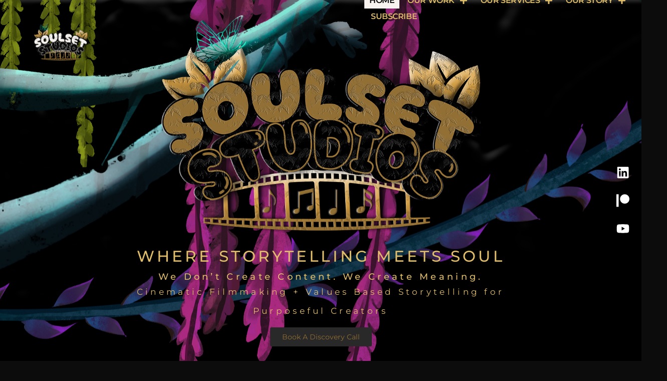

--- FILE ---
content_type: text/html; charset=UTF-8
request_url: https://soulsetstudios.com.au/
body_size: 24996
content:
<!doctype html>
<html dir="ltr" lang="en-US" prefix="og: https://ogp.me/ns#">
<head>
	<meta charset="UTF-8">
	<meta name="viewport" content="width=device-width, initial-scale=1">
	<link rel="profile" href="https://gmpg.org/xfn/11">
	<title>Your Storytelling can bring Love to the World</title>

		<!-- All in One SEO 4.9.2 - aioseo.com -->
	<meta name="description" content="Soulset Studios crafts soulful, values-led storytelling in music and film, helping creators and mission-driven projects inspire meaningful social impact." />
	<meta name="robots" content="max-image-preview:large" />
	<link rel="canonical" href="https://soulsetstudios.com.au/" />
	<meta name="generator" content="All in One SEO (AIOSEO) 4.9.2" />
		<meta property="og:locale" content="en_US" />
		<meta property="og:site_name" content="Soulset Studios - Music &amp; Video Production" />
		<meta property="og:type" content="article" />
		<meta property="og:title" content="Your Storytelling can bring Love to the World" />
		<meta property="og:description" content="Soulset Studios crafts soulful, values-led storytelling in music and film, helping creators and mission-driven projects inspire meaningful social impact." />
		<meta property="og:url" content="https://soulsetstudios.com.au/" />
		<meta property="og:image" content="https://soulsetstudios.com.au/wp-content/uploads/2025/12/Soulset-Studios-Web-Pic.png" />
		<meta property="og:image:secure_url" content="https://soulsetstudios.com.au/wp-content/uploads/2025/12/Soulset-Studios-Web-Pic.png" />
		<meta property="og:image:width" content="2560" />
		<meta property="og:image:height" content="1440" />
		<meta property="article:published_time" content="2025-10-26T15:01:58+00:00" />
		<meta property="article:modified_time" content="2025-12-03T01:12:14+00:00" />
		<meta name="twitter:card" content="summary" />
		<meta name="twitter:title" content="Your Storytelling can bring Love to the World" />
		<meta name="twitter:description" content="Soulset Studios crafts soulful, values-led storytelling in music and film, helping creators and mission-driven projects inspire meaningful social impact." />
		<meta name="twitter:image" content="https://soulsetstudios.com.au/wp-content/uploads/2025/12/Soulset-Studios-Web-Pic.png" />
		<script type="application/ld+json" class="aioseo-schema">
			{"@context":"https:\/\/schema.org","@graph":[{"@type":"BreadcrumbList","@id":"https:\/\/soulsetstudios.com.au\/#breadcrumblist","itemListElement":[{"@type":"ListItem","@id":"https:\/\/soulsetstudios.com.au#listItem","position":1,"name":"Home"}]},{"@type":"Organization","@id":"https:\/\/soulsetstudios.com.au\/#organization","name":"Just another WordPress site","description":"Music & Video Production","url":"https:\/\/soulsetstudios.com.au\/","logo":{"@type":"ImageObject","url":"https:\/\/soulsetstudios.com.au\/wp-content\/uploads\/2024\/08\/cropped-Soulset-Studios-Logo-Gold-V2-e1764719327434.png","@id":"https:\/\/soulsetstudios.com.au\/#organizationLogo","width":1000,"height":620},"image":{"@id":"https:\/\/soulsetstudios.com.au\/#organizationLogo"}},{"@type":"WebPage","@id":"https:\/\/soulsetstudios.com.au\/#webpage","url":"https:\/\/soulsetstudios.com.au\/","name":"Your Storytelling can bring Love to the World","description":"Soulset Studios crafts soulful, values-led storytelling in music and film, helping creators and mission-driven projects inspire meaningful social impact.","inLanguage":"en-US","isPartOf":{"@id":"https:\/\/soulsetstudios.com.au\/#website"},"breadcrumb":{"@id":"https:\/\/soulsetstudios.com.au\/#breadcrumblist"},"datePublished":"2025-10-26T15:01:58+00:00","dateModified":"2025-12-03T01:12:14+00:00"},{"@type":"WebSite","@id":"https:\/\/soulsetstudios.com.au\/#website","url":"https:\/\/soulsetstudios.com.au\/","name":"Soulset Studios","description":"Music & Video Production","inLanguage":"en-US","publisher":{"@id":"https:\/\/soulsetstudios.com.au\/#organization"}}]}
		</script>
		<!-- All in One SEO -->

<link rel='dns-prefetch' href='//www.googletagmanager.com' />
<link rel="alternate" type="application/rss+xml" title="Soulset Studios &raquo; Feed" href="https://soulsetstudios.com.au/feed/" />
<link rel="alternate" type="application/rss+xml" title="Soulset Studios &raquo; Comments Feed" href="https://soulsetstudios.com.au/comments/feed/" />
<link rel="alternate" title="oEmbed (JSON)" type="application/json+oembed" href="https://soulsetstudios.com.au/wp-json/oembed/1.0/embed?url=https%3A%2F%2Fsoulsetstudios.com.au%2F" />
<link rel="alternate" title="oEmbed (XML)" type="text/xml+oembed" href="https://soulsetstudios.com.au/wp-json/oembed/1.0/embed?url=https%3A%2F%2Fsoulsetstudios.com.au%2F&#038;format=xml" />
<style id='wp-img-auto-sizes-contain-inline-css'>
img:is([sizes=auto i],[sizes^="auto," i]){contain-intrinsic-size:3000px 1500px}
/*# sourceURL=wp-img-auto-sizes-contain-inline-css */
</style>
<link rel='stylesheet' id='hfe-widgets-style-css' href='https://soulsetstudios.com.au/wp-content/plugins/header-footer-elementor/inc/widgets-css/frontend.css?ver=2.7.1' media='all' />
<style id='wp-emoji-styles-inline-css'>

	img.wp-smiley, img.emoji {
		display: inline !important;
		border: none !important;
		box-shadow: none !important;
		height: 1em !important;
		width: 1em !important;
		margin: 0 0.07em !important;
		vertical-align: -0.1em !important;
		background: none !important;
		padding: 0 !important;
	}
/*# sourceURL=wp-emoji-styles-inline-css */
</style>
<link rel='stylesheet' id='wp-block-library-css' href='https://soulsetstudios.com.au/wp-includes/css/dist/block-library/style.min.css?ver=6.9' media='all' />
<link rel='stylesheet' id='aioseo/css/src/vue/standalone/blocks/table-of-contents/global.scss-css' href='https://soulsetstudios.com.au/wp-content/plugins/all-in-one-seo-pack/dist/Lite/assets/css/table-of-contents/global.e90f6d47.css?ver=4.9.2' media='all' />
<link rel='stylesheet' id='convertkit-broadcasts-css' href='https://soulsetstudios.com.au/wp-content/plugins/convertkit/resources/frontend/css/broadcasts.css?ver=3.1.3' media='all' />
<link rel='stylesheet' id='convertkit-button-css' href='https://soulsetstudios.com.au/wp-content/plugins/convertkit/resources/frontend/css/button.css?ver=3.1.3' media='all' />
<link rel='stylesheet' id='convertkit-form-css' href='https://soulsetstudios.com.au/wp-content/plugins/convertkit/resources/frontend/css/form.css?ver=3.1.3' media='all' />
<link rel='stylesheet' id='convertkit-form-builder-field-css' href='https://soulsetstudios.com.au/wp-content/plugins/convertkit/resources/frontend/css/form-builder.css?ver=3.1.3' media='all' />
<link rel='stylesheet' id='convertkit-form-builder-css' href='https://soulsetstudios.com.au/wp-content/plugins/convertkit/resources/frontend/css/form-builder.css?ver=3.1.3' media='all' />
<style id='global-styles-inline-css'>
:root{--wp--preset--aspect-ratio--square: 1;--wp--preset--aspect-ratio--4-3: 4/3;--wp--preset--aspect-ratio--3-4: 3/4;--wp--preset--aspect-ratio--3-2: 3/2;--wp--preset--aspect-ratio--2-3: 2/3;--wp--preset--aspect-ratio--16-9: 16/9;--wp--preset--aspect-ratio--9-16: 9/16;--wp--preset--color--black: #000000;--wp--preset--color--cyan-bluish-gray: #abb8c3;--wp--preset--color--white: #ffffff;--wp--preset--color--pale-pink: #f78da7;--wp--preset--color--vivid-red: #cf2e2e;--wp--preset--color--luminous-vivid-orange: #ff6900;--wp--preset--color--luminous-vivid-amber: #fcb900;--wp--preset--color--light-green-cyan: #7bdcb5;--wp--preset--color--vivid-green-cyan: #00d084;--wp--preset--color--pale-cyan-blue: #8ed1fc;--wp--preset--color--vivid-cyan-blue: #0693e3;--wp--preset--color--vivid-purple: #9b51e0;--wp--preset--gradient--vivid-cyan-blue-to-vivid-purple: linear-gradient(135deg,rgb(6,147,227) 0%,rgb(155,81,224) 100%);--wp--preset--gradient--light-green-cyan-to-vivid-green-cyan: linear-gradient(135deg,rgb(122,220,180) 0%,rgb(0,208,130) 100%);--wp--preset--gradient--luminous-vivid-amber-to-luminous-vivid-orange: linear-gradient(135deg,rgb(252,185,0) 0%,rgb(255,105,0) 100%);--wp--preset--gradient--luminous-vivid-orange-to-vivid-red: linear-gradient(135deg,rgb(255,105,0) 0%,rgb(207,46,46) 100%);--wp--preset--gradient--very-light-gray-to-cyan-bluish-gray: linear-gradient(135deg,rgb(238,238,238) 0%,rgb(169,184,195) 100%);--wp--preset--gradient--cool-to-warm-spectrum: linear-gradient(135deg,rgb(74,234,220) 0%,rgb(151,120,209) 20%,rgb(207,42,186) 40%,rgb(238,44,130) 60%,rgb(251,105,98) 80%,rgb(254,248,76) 100%);--wp--preset--gradient--blush-light-purple: linear-gradient(135deg,rgb(255,206,236) 0%,rgb(152,150,240) 100%);--wp--preset--gradient--blush-bordeaux: linear-gradient(135deg,rgb(254,205,165) 0%,rgb(254,45,45) 50%,rgb(107,0,62) 100%);--wp--preset--gradient--luminous-dusk: linear-gradient(135deg,rgb(255,203,112) 0%,rgb(199,81,192) 50%,rgb(65,88,208) 100%);--wp--preset--gradient--pale-ocean: linear-gradient(135deg,rgb(255,245,203) 0%,rgb(182,227,212) 50%,rgb(51,167,181) 100%);--wp--preset--gradient--electric-grass: linear-gradient(135deg,rgb(202,248,128) 0%,rgb(113,206,126) 100%);--wp--preset--gradient--midnight: linear-gradient(135deg,rgb(2,3,129) 0%,rgb(40,116,252) 100%);--wp--preset--font-size--small: 13px;--wp--preset--font-size--medium: 20px;--wp--preset--font-size--large: 36px;--wp--preset--font-size--x-large: 42px;--wp--preset--spacing--20: 0.44rem;--wp--preset--spacing--30: 0.67rem;--wp--preset--spacing--40: 1rem;--wp--preset--spacing--50: 1.5rem;--wp--preset--spacing--60: 2.25rem;--wp--preset--spacing--70: 3.38rem;--wp--preset--spacing--80: 5.06rem;--wp--preset--shadow--natural: 6px 6px 9px rgba(0, 0, 0, 0.2);--wp--preset--shadow--deep: 12px 12px 50px rgba(0, 0, 0, 0.4);--wp--preset--shadow--sharp: 6px 6px 0px rgba(0, 0, 0, 0.2);--wp--preset--shadow--outlined: 6px 6px 0px -3px rgb(255, 255, 255), 6px 6px rgb(0, 0, 0);--wp--preset--shadow--crisp: 6px 6px 0px rgb(0, 0, 0);}:root { --wp--style--global--content-size: 800px;--wp--style--global--wide-size: 1200px; }:where(body) { margin: 0; }.wp-site-blocks > .alignleft { float: left; margin-right: 2em; }.wp-site-blocks > .alignright { float: right; margin-left: 2em; }.wp-site-blocks > .aligncenter { justify-content: center; margin-left: auto; margin-right: auto; }:where(.wp-site-blocks) > * { margin-block-start: 24px; margin-block-end: 0; }:where(.wp-site-blocks) > :first-child { margin-block-start: 0; }:where(.wp-site-blocks) > :last-child { margin-block-end: 0; }:root { --wp--style--block-gap: 24px; }:root :where(.is-layout-flow) > :first-child{margin-block-start: 0;}:root :where(.is-layout-flow) > :last-child{margin-block-end: 0;}:root :where(.is-layout-flow) > *{margin-block-start: 24px;margin-block-end: 0;}:root :where(.is-layout-constrained) > :first-child{margin-block-start: 0;}:root :where(.is-layout-constrained) > :last-child{margin-block-end: 0;}:root :where(.is-layout-constrained) > *{margin-block-start: 24px;margin-block-end: 0;}:root :where(.is-layout-flex){gap: 24px;}:root :where(.is-layout-grid){gap: 24px;}.is-layout-flow > .alignleft{float: left;margin-inline-start: 0;margin-inline-end: 2em;}.is-layout-flow > .alignright{float: right;margin-inline-start: 2em;margin-inline-end: 0;}.is-layout-flow > .aligncenter{margin-left: auto !important;margin-right: auto !important;}.is-layout-constrained > .alignleft{float: left;margin-inline-start: 0;margin-inline-end: 2em;}.is-layout-constrained > .alignright{float: right;margin-inline-start: 2em;margin-inline-end: 0;}.is-layout-constrained > .aligncenter{margin-left: auto !important;margin-right: auto !important;}.is-layout-constrained > :where(:not(.alignleft):not(.alignright):not(.alignfull)){max-width: var(--wp--style--global--content-size);margin-left: auto !important;margin-right: auto !important;}.is-layout-constrained > .alignwide{max-width: var(--wp--style--global--wide-size);}body .is-layout-flex{display: flex;}.is-layout-flex{flex-wrap: wrap;align-items: center;}.is-layout-flex > :is(*, div){margin: 0;}body .is-layout-grid{display: grid;}.is-layout-grid > :is(*, div){margin: 0;}body{padding-top: 0px;padding-right: 0px;padding-bottom: 0px;padding-left: 0px;}a:where(:not(.wp-element-button)){text-decoration: underline;}:root :where(.wp-element-button, .wp-block-button__link){background-color: #32373c;border-width: 0;color: #fff;font-family: inherit;font-size: inherit;font-style: inherit;font-weight: inherit;letter-spacing: inherit;line-height: inherit;padding-top: calc(0.667em + 2px);padding-right: calc(1.333em + 2px);padding-bottom: calc(0.667em + 2px);padding-left: calc(1.333em + 2px);text-decoration: none;text-transform: inherit;}.has-black-color{color: var(--wp--preset--color--black) !important;}.has-cyan-bluish-gray-color{color: var(--wp--preset--color--cyan-bluish-gray) !important;}.has-white-color{color: var(--wp--preset--color--white) !important;}.has-pale-pink-color{color: var(--wp--preset--color--pale-pink) !important;}.has-vivid-red-color{color: var(--wp--preset--color--vivid-red) !important;}.has-luminous-vivid-orange-color{color: var(--wp--preset--color--luminous-vivid-orange) !important;}.has-luminous-vivid-amber-color{color: var(--wp--preset--color--luminous-vivid-amber) !important;}.has-light-green-cyan-color{color: var(--wp--preset--color--light-green-cyan) !important;}.has-vivid-green-cyan-color{color: var(--wp--preset--color--vivid-green-cyan) !important;}.has-pale-cyan-blue-color{color: var(--wp--preset--color--pale-cyan-blue) !important;}.has-vivid-cyan-blue-color{color: var(--wp--preset--color--vivid-cyan-blue) !important;}.has-vivid-purple-color{color: var(--wp--preset--color--vivid-purple) !important;}.has-black-background-color{background-color: var(--wp--preset--color--black) !important;}.has-cyan-bluish-gray-background-color{background-color: var(--wp--preset--color--cyan-bluish-gray) !important;}.has-white-background-color{background-color: var(--wp--preset--color--white) !important;}.has-pale-pink-background-color{background-color: var(--wp--preset--color--pale-pink) !important;}.has-vivid-red-background-color{background-color: var(--wp--preset--color--vivid-red) !important;}.has-luminous-vivid-orange-background-color{background-color: var(--wp--preset--color--luminous-vivid-orange) !important;}.has-luminous-vivid-amber-background-color{background-color: var(--wp--preset--color--luminous-vivid-amber) !important;}.has-light-green-cyan-background-color{background-color: var(--wp--preset--color--light-green-cyan) !important;}.has-vivid-green-cyan-background-color{background-color: var(--wp--preset--color--vivid-green-cyan) !important;}.has-pale-cyan-blue-background-color{background-color: var(--wp--preset--color--pale-cyan-blue) !important;}.has-vivid-cyan-blue-background-color{background-color: var(--wp--preset--color--vivid-cyan-blue) !important;}.has-vivid-purple-background-color{background-color: var(--wp--preset--color--vivid-purple) !important;}.has-black-border-color{border-color: var(--wp--preset--color--black) !important;}.has-cyan-bluish-gray-border-color{border-color: var(--wp--preset--color--cyan-bluish-gray) !important;}.has-white-border-color{border-color: var(--wp--preset--color--white) !important;}.has-pale-pink-border-color{border-color: var(--wp--preset--color--pale-pink) !important;}.has-vivid-red-border-color{border-color: var(--wp--preset--color--vivid-red) !important;}.has-luminous-vivid-orange-border-color{border-color: var(--wp--preset--color--luminous-vivid-orange) !important;}.has-luminous-vivid-amber-border-color{border-color: var(--wp--preset--color--luminous-vivid-amber) !important;}.has-light-green-cyan-border-color{border-color: var(--wp--preset--color--light-green-cyan) !important;}.has-vivid-green-cyan-border-color{border-color: var(--wp--preset--color--vivid-green-cyan) !important;}.has-pale-cyan-blue-border-color{border-color: var(--wp--preset--color--pale-cyan-blue) !important;}.has-vivid-cyan-blue-border-color{border-color: var(--wp--preset--color--vivid-cyan-blue) !important;}.has-vivid-purple-border-color{border-color: var(--wp--preset--color--vivid-purple) !important;}.has-vivid-cyan-blue-to-vivid-purple-gradient-background{background: var(--wp--preset--gradient--vivid-cyan-blue-to-vivid-purple) !important;}.has-light-green-cyan-to-vivid-green-cyan-gradient-background{background: var(--wp--preset--gradient--light-green-cyan-to-vivid-green-cyan) !important;}.has-luminous-vivid-amber-to-luminous-vivid-orange-gradient-background{background: var(--wp--preset--gradient--luminous-vivid-amber-to-luminous-vivid-orange) !important;}.has-luminous-vivid-orange-to-vivid-red-gradient-background{background: var(--wp--preset--gradient--luminous-vivid-orange-to-vivid-red) !important;}.has-very-light-gray-to-cyan-bluish-gray-gradient-background{background: var(--wp--preset--gradient--very-light-gray-to-cyan-bluish-gray) !important;}.has-cool-to-warm-spectrum-gradient-background{background: var(--wp--preset--gradient--cool-to-warm-spectrum) !important;}.has-blush-light-purple-gradient-background{background: var(--wp--preset--gradient--blush-light-purple) !important;}.has-blush-bordeaux-gradient-background{background: var(--wp--preset--gradient--blush-bordeaux) !important;}.has-luminous-dusk-gradient-background{background: var(--wp--preset--gradient--luminous-dusk) !important;}.has-pale-ocean-gradient-background{background: var(--wp--preset--gradient--pale-ocean) !important;}.has-electric-grass-gradient-background{background: var(--wp--preset--gradient--electric-grass) !important;}.has-midnight-gradient-background{background: var(--wp--preset--gradient--midnight) !important;}.has-small-font-size{font-size: var(--wp--preset--font-size--small) !important;}.has-medium-font-size{font-size: var(--wp--preset--font-size--medium) !important;}.has-large-font-size{font-size: var(--wp--preset--font-size--large) !important;}.has-x-large-font-size{font-size: var(--wp--preset--font-size--x-large) !important;}
:root :where(.wp-block-pullquote){font-size: 1.5em;line-height: 1.6;}
/*# sourceURL=global-styles-inline-css */
</style>
<link rel='stylesheet' id='hfe-style-css' href='https://soulsetstudios.com.au/wp-content/plugins/header-footer-elementor/assets/css/header-footer-elementor.css?ver=2.7.1' media='all' />
<link rel='stylesheet' id='elementor-frontend-css' href='https://soulsetstudios.com.au/wp-content/plugins/elementor/assets/css/frontend.min.css?ver=3.34.0' media='all' />
<link rel='stylesheet' id='elementor-post-2568-css' href='https://soulsetstudios.com.au/wp-content/uploads/elementor/css/post-2568.css?ver=1768277061' media='all' />
<link rel='stylesheet' id='widget-image-css' href='https://soulsetstudios.com.au/wp-content/plugins/elementor/assets/css/widget-image.min.css?ver=3.34.0' media='all' />
<link rel='stylesheet' id='widget-icon-list-css' href='https://soulsetstudios.com.au/wp-content/plugins/elementor/assets/css/widget-icon-list.min.css?ver=3.34.0' media='all' />
<link rel='stylesheet' id='widget-heading-css' href='https://soulsetstudios.com.au/wp-content/plugins/elementor/assets/css/widget-heading.min.css?ver=3.34.0' media='all' />
<link rel='stylesheet' id='widget-icon-box-css' href='https://soulsetstudios.com.au/wp-content/plugins/elementor/assets/css/widget-icon-box.min.css?ver=3.34.0' media='all' />
<link rel='stylesheet' id='widget-nested-accordion-css' href='https://soulsetstudios.com.au/wp-content/plugins/elementor/assets/css/widget-nested-accordion.min.css?ver=3.34.0' media='all' />
<link rel='stylesheet' id='widget-call-to-action-css' href='https://soulsetstudios.com.au/wp-content/plugins/elementor-pro/assets/css/widget-call-to-action.min.css?ver=3.27.7' media='all' />
<link rel='stylesheet' id='e-transitions-css' href='https://soulsetstudios.com.au/wp-content/plugins/elementor-pro/assets/css/conditionals/transitions.min.css?ver=3.27.7' media='all' />
<link rel='stylesheet' id='elementor-post-4351-css' href='https://soulsetstudios.com.au/wp-content/uploads/elementor/css/post-4351.css?ver=1768277061' media='all' />
<link rel='stylesheet' id='hello-elementor-css' href='https://soulsetstudios.com.au/wp-content/themes/hello-elementor/assets/css/reset.css?ver=3.4.4' media='all' />
<link rel='stylesheet' id='hello-elementor-theme-style-css' href='https://soulsetstudios.com.au/wp-content/themes/hello-elementor/assets/css/theme.css?ver=3.4.4' media='all' />
<link rel='stylesheet' id='hello-elementor-header-footer-css' href='https://soulsetstudios.com.au/wp-content/themes/hello-elementor/assets/css/header-footer.css?ver=3.4.4' media='all' />
<link rel='stylesheet' id='widget-nav-menu-css' href='https://soulsetstudios.com.au/wp-content/plugins/elementor-pro/assets/css/widget-nav-menu.min.css?ver=3.27.7' media='all' />
<link rel='stylesheet' id='swiper-css' href='https://soulsetstudios.com.au/wp-content/plugins/elementor/assets/lib/swiper/v8/css/swiper.min.css?ver=8.4.5' media='all' />
<link rel='stylesheet' id='e-swiper-css' href='https://soulsetstudios.com.au/wp-content/plugins/elementor/assets/css/conditionals/e-swiper.min.css?ver=3.34.0' media='all' />
<link rel='stylesheet' id='widget-testimonial-carousel-css' href='https://soulsetstudios.com.au/wp-content/plugins/elementor-pro/assets/css/widget-testimonial-carousel.min.css?ver=3.27.7' media='all' />
<link rel='stylesheet' id='widget-carousel-module-base-css' href='https://soulsetstudios.com.au/wp-content/plugins/elementor-pro/assets/css/widget-carousel-module-base.min.css?ver=3.27.7' media='all' />
<link rel='stylesheet' id='elementor-post-2233-css' href='https://soulsetstudios.com.au/wp-content/uploads/elementor/css/post-2233.css?ver=1768277061' media='all' />
<link rel='stylesheet' id='elementor-post-2248-css' href='https://soulsetstudios.com.au/wp-content/uploads/elementor/css/post-2248.css?ver=1768277061' media='all' />
<link rel='stylesheet' id='elementor-post-3432-css' href='https://soulsetstudios.com.au/wp-content/uploads/elementor/css/post-3432.css?ver=1768277062' media='all' />
<link rel='stylesheet' id='hfe-elementor-icons-css' href='https://soulsetstudios.com.au/wp-content/plugins/elementor/assets/lib/eicons/css/elementor-icons.min.css?ver=5.34.0' media='all' />
<link rel='stylesheet' id='hfe-icons-list-css' href='https://soulsetstudios.com.au/wp-content/plugins/elementor/assets/css/widget-icon-list.min.css?ver=3.24.3' media='all' />
<link rel='stylesheet' id='hfe-social-icons-css' href='https://soulsetstudios.com.au/wp-content/plugins/elementor/assets/css/widget-social-icons.min.css?ver=3.24.0' media='all' />
<link rel='stylesheet' id='hfe-social-share-icons-brands-css' href='https://soulsetstudios.com.au/wp-content/plugins/elementor/assets/lib/font-awesome/css/brands.css?ver=5.15.3' media='all' />
<link rel='stylesheet' id='hfe-social-share-icons-fontawesome-css' href='https://soulsetstudios.com.au/wp-content/plugins/elementor/assets/lib/font-awesome/css/fontawesome.css?ver=5.15.3' media='all' />
<link rel='stylesheet' id='hfe-nav-menu-icons-css' href='https://soulsetstudios.com.au/wp-content/plugins/elementor/assets/lib/font-awesome/css/solid.css?ver=5.15.3' media='all' />
<link rel='stylesheet' id='hfe-widget-blockquote-css' href='https://soulsetstudios.com.au/wp-content/plugins/elementor-pro/assets/css/widget-blockquote.min.css?ver=3.25.0' media='all' />
<link rel='stylesheet' id='hfe-mega-menu-css' href='https://soulsetstudios.com.au/wp-content/plugins/elementor-pro/assets/css/widget-mega-menu.min.css?ver=3.26.2' media='all' />
<link rel='stylesheet' id='hfe-nav-menu-widget-css' href='https://soulsetstudios.com.au/wp-content/plugins/elementor-pro/assets/css/widget-nav-menu.min.css?ver=3.26.0' media='all' />
<link rel='stylesheet' id='elementor-gf-local-montserrat-css' href='https://soulsetstudios.com.au/wp-content/uploads/elementor/google-fonts/css/montserrat.css?ver=1752745216' media='all' />
<link rel='stylesheet' id='elementor-gf-local-fuzzybubbles-css' href='https://soulsetstudios.com.au/wp-content/uploads/elementor/google-fonts/css/fuzzybubbles.css?ver=1752745220' media='all' />
<link rel='stylesheet' id='elementor-gf-local-roboto-css' href='https://soulsetstudios.com.au/wp-content/uploads/elementor/google-fonts/css/roboto.css?ver=1752745288' media='all' />
<script src="https://soulsetstudios.com.au/wp-includes/js/jquery/jquery.min.js?ver=3.7.1" id="jquery-core-js"></script>
<script src="https://soulsetstudios.com.au/wp-includes/js/jquery/jquery-migrate.min.js?ver=3.4.1" id="jquery-migrate-js"></script>
<script id="jquery-js-after">
!function($){"use strict";$(document).ready(function(){$(this).scrollTop()>100&&$(".hfe-scroll-to-top-wrap").removeClass("hfe-scroll-to-top-hide"),$(window).scroll(function(){$(this).scrollTop()<100?$(".hfe-scroll-to-top-wrap").fadeOut(300):$(".hfe-scroll-to-top-wrap").fadeIn(300)}),$(".hfe-scroll-to-top-wrap").on("click",function(){$("html, body").animate({scrollTop:0},300);return!1})})}(jQuery);
!function($){'use strict';$(document).ready(function(){var bar=$('.hfe-reading-progress-bar');if(!bar.length)return;$(window).on('scroll',function(){var s=$(window).scrollTop(),d=$(document).height()-$(window).height(),p=d? s/d*100:0;bar.css('width',p+'%')});});}(jQuery);
//# sourceURL=jquery-js-after
</script>

<!-- Google tag (gtag.js) snippet added by Site Kit -->
<!-- Google Analytics snippet added by Site Kit -->
<script src="https://www.googletagmanager.com/gtag/js?id=GT-WVXCVJB6" id="google_gtagjs-js" async></script>
<script id="google_gtagjs-js-after">
window.dataLayer = window.dataLayer || [];function gtag(){dataLayer.push(arguments);}
gtag("set","linker",{"domains":["soulsetstudios.com.au"]});
gtag("js", new Date());
gtag("set", "developer_id.dZTNiMT", true);
gtag("config", "GT-WVXCVJB6");
 window._googlesitekit = window._googlesitekit || {}; window._googlesitekit.throttledEvents = []; window._googlesitekit.gtagEvent = (name, data) => { var key = JSON.stringify( { name, data } ); if ( !! window._googlesitekit.throttledEvents[ key ] ) { return; } window._googlesitekit.throttledEvents[ key ] = true; setTimeout( () => { delete window._googlesitekit.throttledEvents[ key ]; }, 5 ); gtag( "event", name, { ...data, event_source: "site-kit" } ); }; 
//# sourceURL=google_gtagjs-js-after
</script>
<link rel="https://api.w.org/" href="https://soulsetstudios.com.au/wp-json/" /><link rel="alternate" title="JSON" type="application/json" href="https://soulsetstudios.com.au/wp-json/wp/v2/pages/4351" /><link rel="EditURI" type="application/rsd+xml" title="RSD" href="https://soulsetstudios.com.au/xmlrpc.php?rsd" />
<meta name="generator" content="WordPress 6.9" />
<link rel='shortlink' href='https://soulsetstudios.com.au/' />
<meta name="generator" content="Site Kit by Google 1.170.0" /><meta name="generator" content="Elementor 3.34.0; features: e_font_icon_svg, additional_custom_breakpoints; settings: css_print_method-external, google_font-enabled, font_display-swap">
			<style>
				.e-con.e-parent:nth-of-type(n+4):not(.e-lazyloaded):not(.e-no-lazyload),
				.e-con.e-parent:nth-of-type(n+4):not(.e-lazyloaded):not(.e-no-lazyload) * {
					background-image: none !important;
				}
				@media screen and (max-height: 1024px) {
					.e-con.e-parent:nth-of-type(n+3):not(.e-lazyloaded):not(.e-no-lazyload),
					.e-con.e-parent:nth-of-type(n+3):not(.e-lazyloaded):not(.e-no-lazyload) * {
						background-image: none !important;
					}
				}
				@media screen and (max-height: 640px) {
					.e-con.e-parent:nth-of-type(n+2):not(.e-lazyloaded):not(.e-no-lazyload),
					.e-con.e-parent:nth-of-type(n+2):not(.e-lazyloaded):not(.e-no-lazyload) * {
						background-image: none !important;
					}
				}
			</style>
			<link rel="icon" href="https://soulsetstudios.com.au/wp-content/uploads/2025/02/cropped-Soulset-Studios-Logo_no-background-3-32x32.png" sizes="32x32" />
<link rel="icon" href="https://soulsetstudios.com.au/wp-content/uploads/2025/02/cropped-Soulset-Studios-Logo_no-background-3-192x192.png" sizes="192x192" />
<link rel="apple-touch-icon" href="https://soulsetstudios.com.au/wp-content/uploads/2025/02/cropped-Soulset-Studios-Logo_no-background-3-180x180.png" />
<meta name="msapplication-TileImage" content="https://soulsetstudios.com.au/wp-content/uploads/2025/02/cropped-Soulset-Studios-Logo_no-background-3-270x270.png" />
</head>
<body class="home wp-singular page-template-default page page-id-4351 wp-custom-logo wp-embed-responsive wp-theme-hello-elementor ehf-template-hello-elementor ehf-stylesheet-hello-elementor hello-elementor-default elementor-default elementor-kit-2568 elementor-page elementor-page-4351 elementor-page-3432">


<a class="skip-link screen-reader-text" href="#content">Skip to content</a>

		<header data-elementor-type="header" data-elementor-id="2233" class="elementor elementor-2233 elementor-location-header" data-elementor-post-type="elementor_library">
			<header class="elementor-element elementor-element-79a706f9 e-con-full e-flex e-con e-parent" data-id="79a706f9" data-element_type="container" data-settings="{&quot;background_background&quot;:&quot;classic&quot;}">
		<div class="elementor-element elementor-element-51097612 e-con-full e-flex e-con e-child" data-id="51097612" data-element_type="container">
				<div class="elementor-element elementor-element-3cc28bea elementor-hidden-tablet elementor-hidden-mobile elementor-widget elementor-widget-image" data-id="3cc28bea" data-element_type="widget" data-widget_type="image.default">
				<div class="elementor-widget-container">
																<a href="https://soulsetstudios.com.au">
							<img fetchpriority="high" width="941" height="639" src="https://soulsetstudios.com.au/wp-content/uploads/2024/08/Soulset-Studios-Logo-Gold-V2-1.png" class="attachment-full size-full wp-image-4899" alt="" srcset="https://soulsetstudios.com.au/wp-content/uploads/2024/08/Soulset-Studios-Logo-Gold-V2-1.png 941w, https://soulsetstudios.com.au/wp-content/uploads/2024/08/Soulset-Studios-Logo-Gold-V2-1-300x204.png 300w, https://soulsetstudios.com.au/wp-content/uploads/2024/08/Soulset-Studios-Logo-Gold-V2-1-768x522.png 768w" sizes="(max-width: 941px) 100vw, 941px" />								</a>
															</div>
				</div>
				</div>
		<div class="elementor-element elementor-element-78ca7af6 e-con-full e-flex e-con e-child" data-id="78ca7af6" data-element_type="container">
				<div class="elementor-element elementor-element-1f2acbe elementor-widget__width-auto elementor-nav-menu__align-start elementor-widget-mobile__width-initial elementor-absolute elementor-nav-menu--dropdown-none elementor-hidden-tablet elementor-hidden-mobile elementor-widget elementor-widget-nav-menu" data-id="1f2acbe" data-element_type="widget" data-settings="{&quot;_position&quot;:&quot;absolute&quot;,&quot;submenu_icon&quot;:{&quot;value&quot;:&quot;&lt;svg class=\&quot;e-font-icon-svg e-fas-plus\&quot; viewBox=\&quot;0 0 448 512\&quot; xmlns=\&quot;http:\/\/www.w3.org\/2000\/svg\&quot;&gt;&lt;path d=\&quot;M416 208H272V64c0-17.67-14.33-32-32-32h-32c-17.67 0-32 14.33-32 32v144H32c-17.67 0-32 14.33-32 32v32c0 17.67 14.33 32 32 32h144v144c0 17.67 14.33 32 32 32h32c17.67 0 32-14.33 32-32V304h144c17.67 0 32-14.33 32-32v-32c0-17.67-14.33-32-32-32z\&quot;&gt;&lt;\/path&gt;&lt;\/svg&gt;&quot;,&quot;library&quot;:&quot;fa-solid&quot;},&quot;layout&quot;:&quot;horizontal&quot;}" data-widget_type="nav-menu.default">
				<div class="elementor-widget-container">
								<nav aria-label="Menu" class="elementor-nav-menu--main elementor-nav-menu__container elementor-nav-menu--layout-horizontal e--pointer-background e--animation-sweep-right">
				<ul id="menu-1-1f2acbe" class="elementor-nav-menu"><li class="menu-item menu-item-type-post_type menu-item-object-page menu-item-home current-menu-item page_item page-item-4351 current_page_item menu-item-4536"><a href="https://soulsetstudios.com.au/" aria-current="page" class="elementor-item elementor-item-active">HOME</a></li>
<li class="menu-item menu-item-type-custom menu-item-object-custom menu-item-has-children menu-item-4211"><a href="#" class="elementor-item elementor-item-anchor">OUR WORK</a>
<ul class="sub-menu elementor-nav-menu--dropdown">
	<li class="menu-item menu-item-type-post_type menu-item-object-page menu-item-4054"><a href="https://soulsetstudios.com.au/custom-soundtracks/" class="elementor-sub-item">SOUND</a></li>
	<li class="menu-item menu-item-type-post_type menu-item-object-page menu-item-4055"><a href="https://soulsetstudios.com.au/films/" class="elementor-sub-item">FILMS</a></li>
	<li class="menu-item menu-item-type-post_type menu-item-object-page menu-item-4056"><a href="https://soulsetstudios.com.au/immersive-art/" class="elementor-sub-item">IMMERSIVE</a></li>
	<li class="menu-item menu-item-type-post_type menu-item-object-page menu-item-4057"><a href="https://soulsetstudios.com.au/video-production/" class="elementor-sub-item">VIDEO PRODUCTION</a></li>
</ul>
</li>
<li class="menu-item menu-item-type-post_type menu-item-object-page menu-item-has-children menu-item-4104"><a href="https://soulsetstudios.com.au/services/" class="elementor-item">OUR SERVICES</a>
<ul class="sub-menu elementor-nav-menu--dropdown">
	<li class="menu-item menu-item-type-custom menu-item-object-custom menu-item-4096"><a href="https://storybeats.com.au/" class="elementor-sub-item">Sound Composition</a></li>
	<li class="menu-item menu-item-type-post_type menu-item-object-page menu-item-4088"><a href="https://soulsetstudios.com.au/video-production-services/" class="elementor-sub-item">Video Production</a></li>
</ul>
</li>
<li class="menu-item menu-item-type-post_type menu-item-object-page menu-item-has-children menu-item-4807"><a href="https://soulsetstudios.com.au/our-story/" class="elementor-item">OUR STORY</a>
<ul class="sub-menu elementor-nav-menu--dropdown">
	<li class="menu-item menu-item-type-post_type menu-item-object-page menu-item-4085"><a href="https://soulsetstudios.com.au/ourstorytellers/" class="elementor-sub-item">OUR STORYTELLERS</a></li>
</ul>
</li>
<li class="menu-item menu-item-type-custom menu-item-object-custom menu-item-4973"><a href="https://soulset-studios.kit.com/subscribe" class="elementor-item">SUBSCRIBE</a></li>
</ul>			</nav>
						<nav class="elementor-nav-menu--dropdown elementor-nav-menu__container" aria-hidden="true">
				<ul id="menu-2-1f2acbe" class="elementor-nav-menu"><li class="menu-item menu-item-type-post_type menu-item-object-page menu-item-home current-menu-item page_item page-item-4351 current_page_item menu-item-4536"><a href="https://soulsetstudios.com.au/" aria-current="page" class="elementor-item elementor-item-active" tabindex="-1">HOME</a></li>
<li class="menu-item menu-item-type-custom menu-item-object-custom menu-item-has-children menu-item-4211"><a href="#" class="elementor-item elementor-item-anchor" tabindex="-1">OUR WORK</a>
<ul class="sub-menu elementor-nav-menu--dropdown">
	<li class="menu-item menu-item-type-post_type menu-item-object-page menu-item-4054"><a href="https://soulsetstudios.com.au/custom-soundtracks/" class="elementor-sub-item" tabindex="-1">SOUND</a></li>
	<li class="menu-item menu-item-type-post_type menu-item-object-page menu-item-4055"><a href="https://soulsetstudios.com.au/films/" class="elementor-sub-item" tabindex="-1">FILMS</a></li>
	<li class="menu-item menu-item-type-post_type menu-item-object-page menu-item-4056"><a href="https://soulsetstudios.com.au/immersive-art/" class="elementor-sub-item" tabindex="-1">IMMERSIVE</a></li>
	<li class="menu-item menu-item-type-post_type menu-item-object-page menu-item-4057"><a href="https://soulsetstudios.com.au/video-production/" class="elementor-sub-item" tabindex="-1">VIDEO PRODUCTION</a></li>
</ul>
</li>
<li class="menu-item menu-item-type-post_type menu-item-object-page menu-item-has-children menu-item-4104"><a href="https://soulsetstudios.com.au/services/" class="elementor-item" tabindex="-1">OUR SERVICES</a>
<ul class="sub-menu elementor-nav-menu--dropdown">
	<li class="menu-item menu-item-type-custom menu-item-object-custom menu-item-4096"><a href="https://storybeats.com.au/" class="elementor-sub-item" tabindex="-1">Sound Composition</a></li>
	<li class="menu-item menu-item-type-post_type menu-item-object-page menu-item-4088"><a href="https://soulsetstudios.com.au/video-production-services/" class="elementor-sub-item" tabindex="-1">Video Production</a></li>
</ul>
</li>
<li class="menu-item menu-item-type-post_type menu-item-object-page menu-item-has-children menu-item-4807"><a href="https://soulsetstudios.com.au/our-story/" class="elementor-item" tabindex="-1">OUR STORY</a>
<ul class="sub-menu elementor-nav-menu--dropdown">
	<li class="menu-item menu-item-type-post_type menu-item-object-page menu-item-4085"><a href="https://soulsetstudios.com.au/ourstorytellers/" class="elementor-sub-item" tabindex="-1">OUR STORYTELLERS</a></li>
</ul>
</li>
<li class="menu-item menu-item-type-custom menu-item-object-custom menu-item-4973"><a href="https://soulset-studios.kit.com/subscribe" class="elementor-item" tabindex="-1">SUBSCRIBE</a></li>
</ul>			</nav>
						</div>
				</div>
				<div class="elementor-element elementor-element-c0bf06c elementor-align-center elementor-widget__width-auto elementor-fixed elementor-hidden-phone elementor-list-item-link-inline elementor-icon-list--layout-traditional elementor-widget elementor-widget-icon-list" data-id="c0bf06c" data-element_type="widget" data-settings="{&quot;_position&quot;:&quot;fixed&quot;}" data-widget_type="icon-list.default">
				<div class="elementor-widget-container">
							<ul class="elementor-icon-list-items">
							<li class="elementor-icon-list-item">
											<a href="https://www.linkedin.com/company/soulsetstudios/">

												<span class="elementor-icon-list-icon">
							<svg aria-hidden="true" class="e-font-icon-svg e-fab-linkedin" viewBox="0 0 448 512" xmlns="http://www.w3.org/2000/svg"><path d="M416 32H31.9C14.3 32 0 46.5 0 64.3v383.4C0 465.5 14.3 480 31.9 480H416c17.6 0 32-14.5 32-32.3V64.3c0-17.8-14.4-32.3-32-32.3zM135.4 416H69V202.2h66.5V416zm-33.2-243c-21.3 0-38.5-17.3-38.5-38.5S80.9 96 102.2 96c21.2 0 38.5 17.3 38.5 38.5 0 21.3-17.2 38.5-38.5 38.5zm282.1 243h-66.4V312c0-24.8-.5-56.7-34.5-56.7-34.6 0-39.9 27-39.9 54.9V416h-66.4V202.2h63.7v29.2h.9c8.9-16.8 30.6-34.5 62.9-34.5 67.2 0 79.7 44.3 79.7 101.9V416z"></path></svg>						</span>
										<span class="elementor-icon-list-text"></span>
											</a>
									</li>
								<li class="elementor-icon-list-item">
											<a href="https://www.patreon.com/ellatronixofficial">

												<span class="elementor-icon-list-icon">
							<svg aria-hidden="true" class="e-font-icon-svg e-fab-patreon" viewBox="0 0 512 512" xmlns="http://www.w3.org/2000/svg"><path d="M512 194.8c0 101.3-82.4 183.8-183.8 183.8-101.7 0-184.4-82.4-184.4-183.8 0-101.6 82.7-184.3 184.4-184.3C429.6 10.5 512 93.2 512 194.8zM0 501.5h90v-491H0v491z"></path></svg>						</span>
										<span class="elementor-icon-list-text"></span>
											</a>
									</li>
								<li class="elementor-icon-list-item">
											<a href="https://www.youtube.com/channel/UCCgiiVoXWDScKOtX49mcHLQ">

												<span class="elementor-icon-list-icon">
							<svg aria-hidden="true" class="e-font-icon-svg e-fab-youtube" viewBox="0 0 576 512" xmlns="http://www.w3.org/2000/svg"><path d="M549.655 124.083c-6.281-23.65-24.787-42.276-48.284-48.597C458.781 64 288 64 288 64S117.22 64 74.629 75.486c-23.497 6.322-42.003 24.947-48.284 48.597-11.412 42.867-11.412 132.305-11.412 132.305s0 89.438 11.412 132.305c6.281 23.65 24.787 41.5 48.284 47.821C117.22 448 288 448 288 448s170.78 0 213.371-11.486c23.497-6.321 42.003-24.171 48.284-47.821 11.412-42.867 11.412-132.305 11.412-132.305s0-89.438-11.412-132.305zm-317.51 213.508V175.185l142.739 81.205-142.739 81.201z"></path></svg>						</span>
										<span class="elementor-icon-list-text"></span>
											</a>
									</li>
						</ul>
						</div>
				</div>
				</div>
				</header>
				</header>
				<div data-elementor-type="single-page" data-elementor-id="3432" class="elementor elementor-3432 elementor-location-single post-4351 page type-page status-publish hentry" data-elementor-post-type="elementor_library">
					<section class="elementor-section elementor-top-section elementor-element elementor-element-1ca1694b elementor-section-height-min-height elementor-section-content-middle elementor-section-stretched elementor-section-boxed elementor-section-height-default elementor-section-items-middle" data-id="1ca1694b" data-element_type="section" data-settings="{&quot;background_background&quot;:&quot;classic&quot;,&quot;stretch_section&quot;:&quot;section-stretched&quot;}">
							<div class="elementor-background-overlay"></div>
							<div class="elementor-container elementor-column-gap-no">
					<div class="elementor-column elementor-col-100 elementor-top-column elementor-element elementor-element-734fe858" data-id="734fe858" data-element_type="column">
			<div class="elementor-widget-wrap elementor-element-populated">
						<div class="elementor-element elementor-element-24112c6f elementor-widget__width-initial elementor-widget elementor-widget-image" data-id="24112c6f" data-element_type="widget" data-widget_type="image.default">
				<div class="elementor-widget-container">
															<img width="941" height="639" src="https://soulsetstudios.com.au/wp-content/uploads/2024/08/Soulset-Studios-Logo-All-Gold-1.png" class="attachment-full size-full wp-image-4898" alt="" srcset="https://soulsetstudios.com.au/wp-content/uploads/2024/08/Soulset-Studios-Logo-All-Gold-1.png 941w, https://soulsetstudios.com.au/wp-content/uploads/2024/08/Soulset-Studios-Logo-All-Gold-1-300x204.png 300w, https://soulsetstudios.com.au/wp-content/uploads/2024/08/Soulset-Studios-Logo-All-Gold-1-768x522.png 768w" sizes="(max-width: 941px) 100vw, 941px" />															</div>
				</div>
				<div class="elementor-element elementor-element-f4f0aaf elementor-hidden-desktop hfe-nav-menu__align-left hfe-submenu-icon-arrow hfe-submenu-animation-none hfe-link-redirect-child hfe-nav-menu__breakpoint-tablet elementor-widget elementor-widget-navigation-menu" data-id="f4f0aaf" data-element_type="widget" data-settings="{&quot;padding_horizontal_menu_item_mobile&quot;:{&quot;unit&quot;:&quot;px&quot;,&quot;size&quot;:0,&quot;sizes&quot;:[]},&quot;width_dropdown_item_mobile&quot;:{&quot;unit&quot;:&quot;px&quot;,&quot;size&quot;:0,&quot;sizes&quot;:[]},&quot;padding_horizontal_dropdown_item_mobile&quot;:{&quot;unit&quot;:&quot;px&quot;,&quot;size&quot;:18,&quot;sizes&quot;:[]},&quot;padding_vertical_dropdown_item_mobile&quot;:{&quot;unit&quot;:&quot;px&quot;,&quot;size&quot;:0,&quot;sizes&quot;:[]},&quot;distance_from_menu_mobile&quot;:{&quot;unit&quot;:&quot;px&quot;,&quot;size&quot;:-1,&quot;sizes&quot;:[]},&quot;padding_horizontal_menu_item&quot;:{&quot;unit&quot;:&quot;px&quot;,&quot;size&quot;:15,&quot;sizes&quot;:[]},&quot;padding_horizontal_menu_item_tablet&quot;:{&quot;unit&quot;:&quot;px&quot;,&quot;size&quot;:&quot;&quot;,&quot;sizes&quot;:[]},&quot;padding_vertical_menu_item&quot;:{&quot;unit&quot;:&quot;px&quot;,&quot;size&quot;:15,&quot;sizes&quot;:[]},&quot;padding_vertical_menu_item_tablet&quot;:{&quot;unit&quot;:&quot;px&quot;,&quot;size&quot;:&quot;&quot;,&quot;sizes&quot;:[]},&quot;padding_vertical_menu_item_mobile&quot;:{&quot;unit&quot;:&quot;px&quot;,&quot;size&quot;:&quot;&quot;,&quot;sizes&quot;:[]},&quot;menu_space_between&quot;:{&quot;unit&quot;:&quot;px&quot;,&quot;size&quot;:&quot;&quot;,&quot;sizes&quot;:[]},&quot;menu_space_between_tablet&quot;:{&quot;unit&quot;:&quot;px&quot;,&quot;size&quot;:&quot;&quot;,&quot;sizes&quot;:[]},&quot;menu_space_between_mobile&quot;:{&quot;unit&quot;:&quot;px&quot;,&quot;size&quot;:&quot;&quot;,&quot;sizes&quot;:[]},&quot;menu_row_space&quot;:{&quot;unit&quot;:&quot;px&quot;,&quot;size&quot;:&quot;&quot;,&quot;sizes&quot;:[]},&quot;menu_row_space_tablet&quot;:{&quot;unit&quot;:&quot;px&quot;,&quot;size&quot;:&quot;&quot;,&quot;sizes&quot;:[]},&quot;menu_row_space_mobile&quot;:{&quot;unit&quot;:&quot;px&quot;,&quot;size&quot;:&quot;&quot;,&quot;sizes&quot;:[]},&quot;dropdown_border_radius&quot;:{&quot;unit&quot;:&quot;px&quot;,&quot;top&quot;:&quot;&quot;,&quot;right&quot;:&quot;&quot;,&quot;bottom&quot;:&quot;&quot;,&quot;left&quot;:&quot;&quot;,&quot;isLinked&quot;:true},&quot;dropdown_border_radius_tablet&quot;:{&quot;unit&quot;:&quot;px&quot;,&quot;top&quot;:&quot;&quot;,&quot;right&quot;:&quot;&quot;,&quot;bottom&quot;:&quot;&quot;,&quot;left&quot;:&quot;&quot;,&quot;isLinked&quot;:true},&quot;dropdown_border_radius_mobile&quot;:{&quot;unit&quot;:&quot;px&quot;,&quot;top&quot;:&quot;&quot;,&quot;right&quot;:&quot;&quot;,&quot;bottom&quot;:&quot;&quot;,&quot;left&quot;:&quot;&quot;,&quot;isLinked&quot;:true},&quot;width_dropdown_item&quot;:{&quot;unit&quot;:&quot;px&quot;,&quot;size&quot;:&quot;220&quot;,&quot;sizes&quot;:[]},&quot;width_dropdown_item_tablet&quot;:{&quot;unit&quot;:&quot;px&quot;,&quot;size&quot;:&quot;&quot;,&quot;sizes&quot;:[]},&quot;padding_horizontal_dropdown_item&quot;:{&quot;unit&quot;:&quot;px&quot;,&quot;size&quot;:&quot;&quot;,&quot;sizes&quot;:[]},&quot;padding_horizontal_dropdown_item_tablet&quot;:{&quot;unit&quot;:&quot;px&quot;,&quot;size&quot;:&quot;&quot;,&quot;sizes&quot;:[]},&quot;padding_vertical_dropdown_item&quot;:{&quot;unit&quot;:&quot;px&quot;,&quot;size&quot;:15,&quot;sizes&quot;:[]},&quot;padding_vertical_dropdown_item_tablet&quot;:{&quot;unit&quot;:&quot;px&quot;,&quot;size&quot;:&quot;&quot;,&quot;sizes&quot;:[]},&quot;distance_from_menu&quot;:{&quot;unit&quot;:&quot;px&quot;,&quot;size&quot;:&quot;&quot;,&quot;sizes&quot;:[]},&quot;distance_from_menu_tablet&quot;:{&quot;unit&quot;:&quot;px&quot;,&quot;size&quot;:&quot;&quot;,&quot;sizes&quot;:[]},&quot;toggle_size&quot;:{&quot;unit&quot;:&quot;px&quot;,&quot;size&quot;:&quot;&quot;,&quot;sizes&quot;:[]},&quot;toggle_size_tablet&quot;:{&quot;unit&quot;:&quot;px&quot;,&quot;size&quot;:&quot;&quot;,&quot;sizes&quot;:[]},&quot;toggle_size_mobile&quot;:{&quot;unit&quot;:&quot;px&quot;,&quot;size&quot;:&quot;&quot;,&quot;sizes&quot;:[]},&quot;toggle_border_width&quot;:{&quot;unit&quot;:&quot;px&quot;,&quot;size&quot;:&quot;&quot;,&quot;sizes&quot;:[]},&quot;toggle_border_width_tablet&quot;:{&quot;unit&quot;:&quot;px&quot;,&quot;size&quot;:&quot;&quot;,&quot;sizes&quot;:[]},&quot;toggle_border_width_mobile&quot;:{&quot;unit&quot;:&quot;px&quot;,&quot;size&quot;:&quot;&quot;,&quot;sizes&quot;:[]},&quot;toggle_border_radius&quot;:{&quot;unit&quot;:&quot;px&quot;,&quot;size&quot;:&quot;&quot;,&quot;sizes&quot;:[]},&quot;toggle_border_radius_tablet&quot;:{&quot;unit&quot;:&quot;px&quot;,&quot;size&quot;:&quot;&quot;,&quot;sizes&quot;:[]},&quot;toggle_border_radius_mobile&quot;:{&quot;unit&quot;:&quot;px&quot;,&quot;size&quot;:&quot;&quot;,&quot;sizes&quot;:[]}}" data-widget_type="navigation-menu.default">
				<div class="elementor-widget-container">
								<div class="hfe-nav-menu hfe-layout-horizontal hfe-nav-menu-layout horizontal hfe-pointer__none" data-layout="horizontal">
				<div role="button" class="hfe-nav-menu__toggle elementor-clickable" tabindex="0" aria-label="Menu Toggle">
					<span class="screen-reader-text">Menu</span>
					<div class="hfe-nav-menu-icon">
						<svg aria-hidden="true"  class="e-font-icon-svg e-fas-align-justify" viewBox="0 0 448 512" xmlns="http://www.w3.org/2000/svg"><path d="M432 416H16a16 16 0 0 0-16 16v32a16 16 0 0 0 16 16h416a16 16 0 0 0 16-16v-32a16 16 0 0 0-16-16zm0-128H16a16 16 0 0 0-16 16v32a16 16 0 0 0 16 16h416a16 16 0 0 0 16-16v-32a16 16 0 0 0-16-16zm0-128H16a16 16 0 0 0-16 16v32a16 16 0 0 0 16 16h416a16 16 0 0 0 16-16v-32a16 16 0 0 0-16-16zm0-128H16A16 16 0 0 0 0 48v32a16 16 0 0 0 16 16h416a16 16 0 0 0 16-16V48a16 16 0 0 0-16-16z"></path></svg>					</div>
				</div>
				<nav class="hfe-nav-menu__layout-horizontal hfe-nav-menu__submenu-arrow" data-toggle-icon="&lt;svg aria-hidden=&quot;true&quot; tabindex=&quot;0&quot; class=&quot;e-font-icon-svg e-fas-align-justify&quot; viewBox=&quot;0 0 448 512&quot; xmlns=&quot;http://www.w3.org/2000/svg&quot;&gt;&lt;path d=&quot;M432 416H16a16 16 0 0 0-16 16v32a16 16 0 0 0 16 16h416a16 16 0 0 0 16-16v-32a16 16 0 0 0-16-16zm0-128H16a16 16 0 0 0-16 16v32a16 16 0 0 0 16 16h416a16 16 0 0 0 16-16v-32a16 16 0 0 0-16-16zm0-128H16a16 16 0 0 0-16 16v32a16 16 0 0 0 16 16h416a16 16 0 0 0 16-16v-32a16 16 0 0 0-16-16zm0-128H16A16 16 0 0 0 0 48v32a16 16 0 0 0 16 16h416a16 16 0 0 0 16-16V48a16 16 0 0 0-16-16z&quot;&gt;&lt;/path&gt;&lt;/svg&gt;" data-close-icon="&lt;svg aria-hidden=&quot;true&quot; tabindex=&quot;0&quot; class=&quot;e-font-icon-svg e-far-window-close&quot; viewBox=&quot;0 0 512 512&quot; xmlns=&quot;http://www.w3.org/2000/svg&quot;&gt;&lt;path d=&quot;M464 32H48C21.5 32 0 53.5 0 80v352c0 26.5 21.5 48 48 48h416c26.5 0 48-21.5 48-48V80c0-26.5-21.5-48-48-48zm0 394c0 3.3-2.7 6-6 6H54c-3.3 0-6-2.7-6-6V86c0-3.3 2.7-6 6-6h404c3.3 0 6 2.7 6 6v340zM356.5 194.6L295.1 256l61.4 61.4c4.6 4.6 4.6 12.1 0 16.8l-22.3 22.3c-4.6 4.6-12.1 4.6-16.8 0L256 295.1l-61.4 61.4c-4.6 4.6-12.1 4.6-16.8 0l-22.3-22.3c-4.6-4.6-4.6-12.1 0-16.8l61.4-61.4-61.4-61.4c-4.6-4.6-4.6-12.1 0-16.8l22.3-22.3c4.6-4.6 12.1-4.6 16.8 0l61.4 61.4 61.4-61.4c4.6-4.6 12.1-4.6 16.8 0l22.3 22.3c4.7 4.6 4.7 12.1 0 16.8z&quot;&gt;&lt;/path&gt;&lt;/svg&gt;" data-full-width="yes">
					<ul id="menu-1-f4f0aaf" class="hfe-nav-menu"><li id="menu-item-4536" class="menu-item menu-item-type-post_type menu-item-object-page menu-item-home current-menu-item page_item page-item-4351 current_page_item parent hfe-creative-menu"><a href="https://soulsetstudios.com.au/" class = "hfe-menu-item">HOME</a></li>
<li id="menu-item-4211" class="menu-item menu-item-type-custom menu-item-object-custom menu-item-has-children parent hfe-has-submenu hfe-creative-menu"><div class="hfe-has-submenu-container" tabindex="0" role="button" aria-haspopup="true" aria-expanded="false"><a href="#" class = "hfe-menu-item">OUR WORK<span class='hfe-menu-toggle sub-arrow hfe-menu-child-0'><i class='fa'></i></span></a></div>
<ul class="sub-menu">
	<li id="menu-item-4054" class="menu-item menu-item-type-post_type menu-item-object-page hfe-creative-menu"><a href="https://soulsetstudios.com.au/custom-soundtracks/" class = "hfe-sub-menu-item">SOUND</a></li>
	<li id="menu-item-4055" class="menu-item menu-item-type-post_type menu-item-object-page hfe-creative-menu"><a href="https://soulsetstudios.com.au/films/" class = "hfe-sub-menu-item">FILMS</a></li>
	<li id="menu-item-4056" class="menu-item menu-item-type-post_type menu-item-object-page hfe-creative-menu"><a href="https://soulsetstudios.com.au/immersive-art/" class = "hfe-sub-menu-item">IMMERSIVE</a></li>
	<li id="menu-item-4057" class="menu-item menu-item-type-post_type menu-item-object-page hfe-creative-menu"><a href="https://soulsetstudios.com.au/video-production/" class = "hfe-sub-menu-item">VIDEO PRODUCTION</a></li>
</ul>
</li>
<li id="menu-item-4104" class="menu-item menu-item-type-post_type menu-item-object-page menu-item-has-children parent hfe-has-submenu hfe-creative-menu"><div class="hfe-has-submenu-container" tabindex="0" role="button" aria-haspopup="true" aria-expanded="false"><a href="https://soulsetstudios.com.au/services/" class = "hfe-menu-item">OUR SERVICES<span class='hfe-menu-toggle sub-arrow hfe-menu-child-0'><i class='fa'></i></span></a></div>
<ul class="sub-menu">
	<li id="menu-item-4096" class="menu-item menu-item-type-custom menu-item-object-custom hfe-creative-menu"><a href="https://storybeats.com.au/" class = "hfe-sub-menu-item">Sound Composition</a></li>
	<li id="menu-item-4088" class="menu-item menu-item-type-post_type menu-item-object-page hfe-creative-menu"><a href="https://soulsetstudios.com.au/video-production-services/" class = "hfe-sub-menu-item">Video Production</a></li>
</ul>
</li>
<li id="menu-item-4807" class="menu-item menu-item-type-post_type menu-item-object-page menu-item-has-children parent hfe-has-submenu hfe-creative-menu"><div class="hfe-has-submenu-container" tabindex="0" role="button" aria-haspopup="true" aria-expanded="false"><a href="https://soulsetstudios.com.au/our-story/" class = "hfe-menu-item">OUR STORY<span class='hfe-menu-toggle sub-arrow hfe-menu-child-0'><i class='fa'></i></span></a></div>
<ul class="sub-menu">
	<li id="menu-item-4085" class="menu-item menu-item-type-post_type menu-item-object-page hfe-creative-menu"><a href="https://soulsetstudios.com.au/ourstorytellers/" class = "hfe-sub-menu-item">OUR STORYTELLERS</a></li>
</ul>
</li>
<li id="menu-item-4973" class="menu-item menu-item-type-custom menu-item-object-custom parent hfe-creative-menu"><a href="https://soulset-studios.kit.com/subscribe" class = "hfe-menu-item">SUBSCRIBE</a></li>
</ul> 
				</nav>
			</div>
							</div>
				</div>
				<div class="elementor-element elementor-element-48cdef3b elementor-widget elementor-widget-text-editor" data-id="48cdef3b" data-element_type="widget" data-widget_type="text-editor.default">
				<div class="elementor-widget-container">
									<p>WHERE STORYTELLING MEETS SOUL</p>								</div>
				</div>
				<div class="elementor-element elementor-element-3e961c27 elementor-widget__width-initial elementor-widget elementor-widget-text-editor" data-id="3e961c27" data-element_type="widget" data-widget_type="text-editor.default">
				<div class="elementor-widget-container">
									<p>We Don&#8217;t Create Content. We Create Meaning.</p>								</div>
				</div>
				<div class="elementor-element elementor-element-e47aa27 elementor-widget__width-initial elementor-widget elementor-widget-text-editor" data-id="e47aa27" data-element_type="widget" data-widget_type="text-editor.default">
				<div class="elementor-widget-container">
									<p>Cinematic Filmmaking + Values Based Storytelling for Purposeful Creators</p>								</div>
				</div>
				<div class="elementor-element elementor-element-377d901 elementor-align-center elementor-widget elementor-widget-button" data-id="377d901" data-element_type="widget" data-widget_type="button.default">
				<div class="elementor-widget-container">
									<div class="elementor-button-wrapper">
					<a class="elementor-button elementor-button-link elementor-size-sm" href="https://soulsetstudios.com.au/shareyourstorytelling/">
						<span class="elementor-button-content-wrapper">
									<span class="elementor-button-text">Book a Discovery Call</span>
					</span>
					</a>
				</div>
								</div>
				</div>
				<div class="elementor-element elementor-element-6f605a60 elementor-align-center elementor-widget__width-auto elementor-fixed elementor-hidden-phone elementor-icon-list--layout-traditional elementor-list-item-link-full_width elementor-widget elementor-widget-icon-list" data-id="6f605a60" data-element_type="widget" data-settings="{&quot;_position&quot;:&quot;fixed&quot;}" data-widget_type="icon-list.default">
				<div class="elementor-widget-container">
							<ul class="elementor-icon-list-items">
							<li class="elementor-icon-list-item">
											<a href="https://www.linkedin.com/company/soulsetstudios/">

											<span class="elementor-icon-list-text"></span>
											</a>
									</li>
								<li class="elementor-icon-list-item">
											<a href="https://www.patreon.com/ellatronixofficial">

											<span class="elementor-icon-list-text"></span>
											</a>
									</li>
								<li class="elementor-icon-list-item">
											<a href="https://www.youtube.com/channel/UCCgiiVoXWDScKOtX49mcHLQ">

											<span class="elementor-icon-list-text"></span>
											</a>
									</li>
						</ul>
						</div>
				</div>
					</div>
		</div>
					</div>
		</section>
		<div class="elementor-element elementor-element-36e6afa e-flex e-con-boxed e-con e-parent" data-id="36e6afa" data-element_type="container" data-settings="{&quot;background_background&quot;:&quot;classic&quot;}">
					<div class="e-con-inner">
		<div class="elementor-element elementor-element-3942e59 e-con-full e-flex e-con e-child" data-id="3942e59" data-element_type="container">
		<div class="elementor-element elementor-element-49d9aad e-con-full e-flex e-con e-child" data-id="49d9aad" data-element_type="container">
		<div class="elementor-element elementor-element-7176501 e-con-full e-flex e-con e-child" data-id="7176501" data-element_type="container">
				<div class="elementor-element elementor-element-1563c81 elementor-widget elementor-widget-heading" data-id="1563c81" data-element_type="widget" data-widget_type="heading.default">
				<div class="elementor-widget-container">
					<h2 class="elementor-heading-title elementor-size-default">Our Purpose in Storytelling</h2>				</div>
				</div>
				<div class="elementor-element elementor-element-6a4f04d elementor-widget elementor-widget-text-editor" data-id="6a4f04d" data-element_type="widget" data-widget_type="text-editor.default">
				<div class="elementor-widget-container">
									<p> </p><p><b>We live in a world overflowing with noise.</b></p><p><span style="font-weight: 400;">Fast content.</span><span style="font-weight: 400;"><br /></span><span style="font-weight: 400;">Surface-level messaging.</span><span style="font-weight: 400;"><br /></span><span style="font-weight: 400;">Quick Dopamine Hits</span><span style="font-weight: 400;"><br /></span><span style="font-weight: 400;">Stories stripped of their soul.</span></p><p><span style="font-weight: 400;">Soulset Studios was born to bring us back to what matters:</span></p><p><b>Truth, Love, Emotional Depth, and Human Soul Connection.</b></p><p><span style="font-weight: 400;">We build films, music, and narrative worlds that feel deeply</span><span style="font-weight: 400;"><br /></span><span style="font-weight: 400;">and stay with people long after the screen fades.</span></p>								</div>
				</div>
				</div>
				</div>
				</div>
		<div class="elementor-element elementor-element-1a53314 e-con-full e-flex e-con e-child" data-id="1a53314" data-element_type="container">
				<div class="elementor-element elementor-element-dbea338 elementor-widget elementor-widget-image" data-id="dbea338" data-element_type="widget" data-widget_type="image.default">
				<div class="elementor-widget-container">
															<img width="800" height="800" src="https://soulsetstudios.com.au/wp-content/uploads/2025/10/IMG_20240620_141023-scaled-e1764655889966-1024x1024.jpg" class="attachment-large size-large wp-image-3890" alt="" srcset="https://soulsetstudios.com.au/wp-content/uploads/2025/10/IMG_20240620_141023-scaled-e1764655889966-1024x1024.jpg 1024w, https://soulsetstudios.com.au/wp-content/uploads/2025/10/IMG_20240620_141023-scaled-e1764655889966-300x300.jpg 300w, https://soulsetstudios.com.au/wp-content/uploads/2025/10/IMG_20240620_141023-scaled-e1764655889966-150x150.jpg 150w, https://soulsetstudios.com.au/wp-content/uploads/2025/10/IMG_20240620_141023-scaled-e1764655889966-768x768.jpg 768w, https://soulsetstudios.com.au/wp-content/uploads/2025/10/IMG_20240620_141023-scaled-e1764655889966-1536x1536.jpg 1536w, https://soulsetstudios.com.au/wp-content/uploads/2025/10/IMG_20240620_141023-scaled-e1764655889966.jpg 1920w" sizes="(max-width: 800px) 100vw, 800px" />															</div>
				</div>
				</div>
					</div>
				</div>
		<div class="elementor-element elementor-element-c3b57de e-flex e-con-boxed e-con e-parent" data-id="c3b57de" data-element_type="container" data-settings="{&quot;background_background&quot;:&quot;classic&quot;}">
					<div class="e-con-inner">
				<div class="elementor-element elementor-element-0fbe624 elementor-widget elementor-widget-heading" data-id="0fbe624" data-element_type="widget" data-widget_type="heading.default">
				<div class="elementor-widget-container">
					<h2 class="elementor-heading-title elementor-size-default">How We Help Create Powerful Storytelling</h2>				</div>
				</div>
				<div class="elementor-element elementor-element-efe3c4a elementor-widget elementor-widget-text-editor" data-id="efe3c4a" data-element_type="widget" data-widget_type="text-editor.default">
				<div class="elementor-widget-container">
									<p><strong data-start="328" data-end="400">Storytelling is at the heart of everything we do at Soulset Studios.</strong> We create soulful, values-led storytelling in music and video for film/TV creatives and mission-driven community projects. <span style="font-weight: 400;">Every project we take on becomes a world crafted with intention, emotional depth, and universal truth &#8211; designed to inspire, educate, and connect audiences to their soul and journey of personal and collective growth.</span></p>								</div>
				</div>
				<div class="elementor-element elementor-element-dbf19e6 elementor-widget elementor-widget-heading" data-id="dbf19e6" data-element_type="widget" data-widget_type="heading.default">
				<div class="elementor-widget-container">
					<h2 class="elementor-heading-title elementor-size-default">FILM | MUSIC | STORYTELLING | WORLDBUILDING</h2>				</div>
				</div>
					</div>
				</div>
				<section class="elementor-section elementor-top-section elementor-element elementor-element-50138433 elementor-section-stretched elementor-section-boxed elementor-section-height-default elementor-section-height-default" data-id="50138433" data-element_type="section" data-settings="{&quot;background_background&quot;:&quot;classic&quot;,&quot;stretch_section&quot;:&quot;section-stretched&quot;}">
						<div class="elementor-container elementor-column-gap-default">
					<div class="elementor-column elementor-col-50 elementor-top-column elementor-element elementor-element-5ba4f082" data-id="5ba4f082" data-element_type="column">
			<div class="elementor-widget-wrap elementor-element-populated">
						<div class="elementor-element elementor-element-4fbce8e2 elementor-view-default elementor-position-block-start elementor-mobile-position-block-start elementor-widget elementor-widget-icon-box" data-id="4fbce8e2" data-element_type="widget" data-widget_type="icon-box.default">
				<div class="elementor-widget-container">
							<div class="elementor-icon-box-wrapper">

						<div class="elementor-icon-box-icon">
				<span  class="elementor-icon">
				<svg aria-hidden="true" class="e-font-icon-svg e-fas-music" viewBox="0 0 512 512" xmlns="http://www.w3.org/2000/svg"><path d="M470.38 1.51L150.41 96A32 32 0 0 0 128 126.51v261.41A139 139 0 0 0 96 384c-53 0-96 28.66-96 64s43 64 96 64 96-28.66 96-64V214.32l256-75v184.61a138.4 138.4 0 0 0-32-3.93c-53 0-96 28.66-96 64s43 64 96 64 96-28.65 96-64V32a32 32 0 0 0-41.62-30.49z"></path></svg>				</span>
			</div>
			
						<div class="elementor-icon-box-content">

									<h3 class="elementor-icon-box-title">
						<span  >
							Music Composition						</span>
					</h3>
				
									<p class="elementor-icon-box-description">
						Custom, production, and commercial-ready tracks for TV, film, online, and branded content. Purpose-driven music crafted to support the emotional arc of your story via our platform StoryBeats.					</p>
				
			</div>
			
		</div>
						</div>
				</div>
				<div class="elementor-element elementor-element-550d6d6 elementor-align-center elementor-widget elementor-widget-button" data-id="550d6d6" data-element_type="widget" data-widget_type="button.default">
				<div class="elementor-widget-container">
									<div class="elementor-button-wrapper">
					<a class="elementor-button elementor-button-link elementor-size-sm" href="https://storybeats.com.au/">
						<span class="elementor-button-content-wrapper">
									<span class="elementor-button-text">Learn More</span>
					</span>
					</a>
				</div>
								</div>
				</div>
					</div>
		</div>
				<div class="elementor-column elementor-col-50 elementor-top-column elementor-element elementor-element-479f83fb" data-id="479f83fb" data-element_type="column">
			<div class="elementor-widget-wrap elementor-element-populated">
						<div class="elementor-element elementor-element-3abe44ff elementor-view-default elementor-position-block-start elementor-mobile-position-block-start elementor-widget elementor-widget-icon-box" data-id="3abe44ff" data-element_type="widget" data-widget_type="icon-box.default">
				<div class="elementor-widget-container">
							<div class="elementor-icon-box-wrapper">

						<div class="elementor-icon-box-icon">
				<span  class="elementor-icon">
				<svg aria-hidden="true" class="e-font-icon-svg e-fas-film" viewBox="0 0 512 512" xmlns="http://www.w3.org/2000/svg"><path d="M488 64h-8v20c0 6.6-5.4 12-12 12h-40c-6.6 0-12-5.4-12-12V64H96v20c0 6.6-5.4 12-12 12H44c-6.6 0-12-5.4-12-12V64h-8C10.7 64 0 74.7 0 88v336c0 13.3 10.7 24 24 24h8v-20c0-6.6 5.4-12 12-12h40c6.6 0 12 5.4 12 12v20h320v-20c0-6.6 5.4-12 12-12h40c6.6 0 12 5.4 12 12v20h8c13.3 0 24-10.7 24-24V88c0-13.3-10.7-24-24-24zM96 372c0 6.6-5.4 12-12 12H44c-6.6 0-12-5.4-12-12v-40c0-6.6 5.4-12 12-12h40c6.6 0 12 5.4 12 12v40zm0-96c0 6.6-5.4 12-12 12H44c-6.6 0-12-5.4-12-12v-40c0-6.6 5.4-12 12-12h40c6.6 0 12 5.4 12 12v40zm0-96c0 6.6-5.4 12-12 12H44c-6.6 0-12-5.4-12-12v-40c0-6.6 5.4-12 12-12h40c6.6 0 12 5.4 12 12v40zm272 208c0 6.6-5.4 12-12 12H156c-6.6 0-12-5.4-12-12v-96c0-6.6 5.4-12 12-12h200c6.6 0 12 5.4 12 12v96zm0-168c0 6.6-5.4 12-12 12H156c-6.6 0-12-5.4-12-12v-96c0-6.6 5.4-12 12-12h200c6.6 0 12 5.4 12 12v96zm112 152c0 6.6-5.4 12-12 12h-40c-6.6 0-12-5.4-12-12v-40c0-6.6 5.4-12 12-12h40c6.6 0 12 5.4 12 12v40zm0-96c0 6.6-5.4 12-12 12h-40c-6.6 0-12-5.4-12-12v-40c0-6.6 5.4-12 12-12h40c6.6 0 12 5.4 12 12v40zm0-96c0 6.6-5.4 12-12 12h-40c-6.6 0-12-5.4-12-12v-40c0-6.6 5.4-12 12-12h40c6.6 0 12 5.4 12 12v40z"></path></svg>				</span>
			</div>
			
						<div class="elementor-icon-box-content">

									<h3 class="elementor-icon-box-title">
						<span  >
							Video Production						</span>
					</h3>
				
									<p class="elementor-icon-box-description">
						Mission-driven, collaborative video for community projects, educational initiatives, and grassroots campaigns. Affordable, meaningful, and aligned with your values. <br><br>					</p>
				
			</div>
			
		</div>
						</div>
				</div>
				<div class="elementor-element elementor-element-193fec0 elementor-align-center elementor-widget elementor-widget-button" data-id="193fec0" data-element_type="widget" data-widget_type="button.default">
				<div class="elementor-widget-container">
									<div class="elementor-button-wrapper">
					<a class="elementor-button elementor-button-link elementor-size-sm" href="https://soulsetstudios.com.au/video-production/">
						<span class="elementor-button-content-wrapper">
									<span class="elementor-button-text">Learn More</span>
					</span>
					</a>
				</div>
								</div>
				</div>
					</div>
		</div>
					</div>
		</section>
		<div class="elementor-element elementor-element-93ff018 e-flex e-con-boxed e-con e-parent" data-id="93ff018" data-element_type="container" data-settings="{&quot;background_background&quot;:&quot;classic&quot;}">
					<div class="e-con-inner">
		<div class="elementor-element elementor-element-a73e8c3 e-con-full e-flex e-con e-child" data-id="a73e8c3" data-element_type="container">
				<div class="elementor-element elementor-element-555d8d4 elementor-widget elementor-widget-heading" data-id="555d8d4" data-element_type="widget" data-widget_type="heading.default">
				<div class="elementor-widget-container">
					<h2 class="elementor-heading-title elementor-size-default">Why Choose Soulset Studios</h2>				</div>
				</div>
				<div class="elementor-element elementor-element-daa78e6 elementor-widget elementor-widget-text-editor" data-id="daa78e6" data-element_type="widget" data-widget_type="text-editor.default">
				<div class="elementor-widget-container">
									<p style="text-align: center;">Soulset Studios is a <strong data-start="489" data-end="533">bespoke, multi-creative production house</strong> that amplifies storytelling through <strong data-start="570" data-end="613">music, video, and immersive experiences</strong>. </p><p style="text-align: center;">We help filmmakers, editors, brands, and creators craft work that <strong data-start="681" data-end="734">nourishes the soul and inspires meaningful change</strong></p>								</div>
				</div>
				<div class="elementor-element elementor-element-67478fa elementor-widget elementor-widget-heading" data-id="67478fa" data-element_type="widget" data-widget_type="heading.default">
				<div class="elementor-widget-container">
					<h2 class="elementor-heading-title elementor-size-default">Our Philosophy</h2>				</div>
				</div>
				<div class="elementor-element elementor-element-3e6d793 elementor-widget elementor-widget-heading" data-id="3e6d793" data-element_type="widget" data-widget_type="heading.default">
				<div class="elementor-widget-container">
					<h2 class="elementor-heading-title elementor-size-default">• Story carries Universal Truth • Sound is Feeling • We are born to Create • Love is our Compass</h2>				</div>
				</div>
				</div>
					</div>
				</div>
		<div class="elementor-element elementor-element-db40fae e-flex e-con-boxed e-con e-parent" data-id="db40fae" data-element_type="container" data-settings="{&quot;background_background&quot;:&quot;classic&quot;}">
					<div class="e-con-inner">
		<div class="elementor-element elementor-element-ee18a5c e-con-full e-flex e-con e-child" data-id="ee18a5c" data-element_type="container">
				<div class="elementor-element elementor-element-b94a273 elementor-view-default elementor-position-block-start elementor-mobile-position-block-start elementor-widget elementor-widget-icon-box" data-id="b94a273" data-element_type="widget" data-widget_type="icon-box.default">
				<div class="elementor-widget-container">
							<div class="elementor-icon-box-wrapper">

						<div class="elementor-icon-box-icon">
				<span  class="elementor-icon">
				<svg aria-hidden="true" class="e-font-icon-svg e-far-handshake" viewBox="0 0 640 512" xmlns="http://www.w3.org/2000/svg"><path d="M519.2 127.9l-47.6-47.6A56.252 56.252 0 0 0 432 64H205.2c-14.8 0-29.1 5.9-39.6 16.3L118 127.9H0v255.7h64c17.6 0 31.8-14.2 31.9-31.7h9.1l84.6 76.4c30.9 25.1 73.8 25.7 105.6 3.8 12.5 10.8 26 15.9 41.1 15.9 18.2 0 35.3-7.4 48.8-24 22.1 8.7 48.2 2.6 64-16.8l26.2-32.3c5.6-6.9 9.1-14.8 10.9-23h57.9c.1 17.5 14.4 31.7 31.9 31.7h64V127.9H519.2zM48 351.6c-8.8 0-16-7.2-16-16s7.2-16 16-16 16 7.2 16 16c0 8.9-7.2 16-16 16zm390-6.9l-26.1 32.2c-2.8 3.4-7.8 4-11.3 1.2l-23.9-19.4-30 36.5c-6 7.3-15 4.8-18 2.4l-36.8-31.5-15.6 19.2c-13.9 17.1-39.2 19.7-55.3 6.6l-97.3-88H96V175.8h41.9l61.7-61.6c2-.8 3.7-1.5 5.7-2.3H262l-38.7 35.5c-29.4 26.9-31.1 72.3-4.4 101.3 14.8 16.2 61.2 41.2 101.5 4.4l8.2-7.5 108.2 87.8c3.4 2.8 3.9 7.9 1.2 11.3zm106-40.8h-69.2c-2.3-2.8-4.9-5.4-7.7-7.7l-102.7-83.4 12.5-11.4c6.5-6 7-16.1 1-22.6L367 167.1c-6-6.5-16.1-6.9-22.6-1l-55.2 50.6c-9.5 8.7-25.7 9.4-34.6 0-9.3-9.9-8.5-25.1 1.2-33.9l65.6-60.1c7.4-6.8 17-10.5 27-10.5l83.7-.2c2.1 0 4.1.8 5.5 2.3l61.7 61.6H544v128zm48 47.7c-8.8 0-16-7.2-16-16s7.2-16 16-16 16 7.2 16 16c0 8.9-7.2 16-16 16z"></path></svg>				</span>
			</div>
			
						<div class="elementor-icon-box-content">

									<h3 class="elementor-icon-box-title">
						<span  >
							Advocate for True Equality						</span>
					</h3>
				
									<p class="elementor-icon-box-description">
						We create stories that nurture the human soul and honour the uniqueness of every individual. As a First Nations–owned studio, we see each person as a soul first beyond labels, categories, or heritage. We stand for true equality where everyone is valued regardless of race.					</p>
				
			</div>
			
		</div>
						</div>
				</div>
				</div>
		<div class="elementor-element elementor-element-308a880 e-con-full e-flex e-con e-child" data-id="308a880" data-element_type="container">
				<div class="elementor-element elementor-element-0566b0d elementor-view-default elementor-position-block-start elementor-mobile-position-block-start elementor-widget elementor-widget-icon-box" data-id="0566b0d" data-element_type="widget" data-widget_type="icon-box.default">
				<div class="elementor-widget-container">
							<div class="elementor-icon-box-wrapper">

						<div class="elementor-icon-box-icon">
				<span  class="elementor-icon">
				<svg aria-hidden="true" class="e-font-icon-svg e-fas-seedling" viewBox="0 0 512 512" xmlns="http://www.w3.org/2000/svg"><path d="M64 96H0c0 123.7 100.3 224 224 224v144c0 8.8 7.2 16 16 16h32c8.8 0 16-7.2 16-16V320C288 196.3 187.7 96 64 96zm384-64c-84.2 0-157.4 46.5-195.7 115.2 27.7 30.2 48.2 66.9 59 107.6C424 243.1 512 147.9 512 32h-64z"></path></svg>				</span>
			</div>
			
						<div class="elementor-icon-box-content">

									<h3 class="elementor-icon-box-title">
						<span  >
							Sustainable Practices						</span>
					</h3>
				
									<p class="elementor-icon-box-description">
						We are vegan, eco-conscious, and committed to ethical production. Wherever possible, we choose methods and materials that minimise harm to people, animals, and the planet.					</p>
				
			</div>
			
		</div>
						</div>
				</div>
				</div>
		<div class="elementor-element elementor-element-db34900 e-con-full e-flex e-con e-child" data-id="db34900" data-element_type="container">
				<div class="elementor-element elementor-element-9aeed89 elementor-view-default elementor-position-block-start elementor-mobile-position-block-start elementor-widget elementor-widget-icon-box" data-id="9aeed89" data-element_type="widget" data-widget_type="icon-box.default">
				<div class="elementor-widget-container">
							<div class="elementor-icon-box-wrapper">

						<div class="elementor-icon-box-icon">
				<span  class="elementor-icon">
				<svg aria-hidden="true" class="e-font-icon-svg e-fas-hand-holding-heart" viewBox="0 0 576 512" xmlns="http://www.w3.org/2000/svg"><path d="M275.3 250.5c7 7.4 18.4 7.4 25.5 0l108.9-114.2c31.6-33.2 29.8-88.2-5.6-118.8-30.8-26.7-76.7-21.9-104.9 7.7L288 36.9l-11.1-11.6C248.7-4.4 202.8-9.2 172 17.5c-35.3 30.6-37.2 85.6-5.6 118.8l108.9 114.2zm290 77.6c-11.8-10.7-30.2-10-42.6 0L430.3 402c-11.3 9.1-25.4 14-40 14H272c-8.8 0-16-7.2-16-16s7.2-16 16-16h78.3c15.9 0 30.7-10.9 33.3-26.6 3.3-20-12.1-37.4-31.6-37.4H192c-27 0-53.1 9.3-74.1 26.3L71.4 384H16c-8.8 0-16 7.2-16 16v96c0 8.8 7.2 16 16 16h356.8c14.5 0 28.6-4.9 40-14L564 377c15.2-12.1 16.4-35.3 1.3-48.9z"></path></svg>				</span>
			</div>
			
						<div class="elementor-icon-box-content">

									<h3 class="elementor-icon-box-title">
						<span  >
							Humanity First 						</span>
					</h3>
				
									<p class="elementor-icon-box-description">
						We strive to put people first and values-based storytelling that avoids exploitation, sensationalism, superficiality or manipulation of audiences. We strive to create stories that prioritise the wellbeing of humanity, with integrity, care, and a focus on social impact.					</p>
				
			</div>
			
		</div>
						</div>
				</div>
				</div>
					</div>
				</div>
		<div class="elementor-element elementor-element-cd204d7 e-flex e-con-boxed e-con e-parent" data-id="cd204d7" data-element_type="container" data-settings="{&quot;background_background&quot;:&quot;classic&quot;}">
					<div class="e-con-inner">
		<div class="elementor-element elementor-element-c072d53 e-con-full e-flex e-con e-child" data-id="c072d53" data-element_type="container">
				<div class="elementor-element elementor-element-e2ac77d elementor-view-default elementor-position-block-start elementor-mobile-position-block-start elementor-widget elementor-widget-icon-box" data-id="e2ac77d" data-element_type="widget" data-widget_type="icon-box.default">
				<div class="elementor-widget-container">
							<div class="elementor-icon-box-wrapper">

						<div class="elementor-icon-box-icon">
				<span  class="elementor-icon">
				<svg aria-hidden="true" class="e-font-icon-svg e-far-heart" viewBox="0 0 512 512" xmlns="http://www.w3.org/2000/svg"><path d="M458.4 64.3C400.6 15.7 311.3 23 256 79.3 200.7 23 111.4 15.6 53.6 64.3-21.6 127.6-10.6 230.8 43 285.5l175.4 178.7c10 10.2 23.4 15.9 37.6 15.9 14.3 0 27.6-5.6 37.6-15.8L469 285.6c53.5-54.7 64.7-157.9-10.6-221.3zm-23.6 187.5L259.4 430.5c-2.4 2.4-4.4 2.4-6.8 0L77.2 251.8c-36.5-37.2-43.9-107.6 7.3-150.7 38.9-32.7 98.9-27.8 136.5 10.5l35 35.7 35-35.7c37.8-38.5 97.8-43.2 136.5-10.6 51.1 43.1 43.5 113.9 7.3 150.8z"></path></svg>				</span>
			</div>
			
						<div class="elementor-icon-box-content">

									<h3 class="elementor-icon-box-title">
						<span  >
							Emotional Depth						</span>
					</h3>
				
									<p class="elementor-icon-box-description">
						Every project from original music and sound design to full-service video production is crafted to bring emotional depth and meaning to your story that benefit humanity and not contribute to noise.					</p>
				
			</div>
			
		</div>
						</div>
				</div>
				</div>
		<div class="elementor-element elementor-element-fa4cc9b e-con-full e-flex e-con e-child" data-id="fa4cc9b" data-element_type="container">
				<div class="elementor-element elementor-element-1079f01 elementor-view-default elementor-position-block-start elementor-mobile-position-block-start elementor-widget elementor-widget-icon-box" data-id="1079f01" data-element_type="widget" data-widget_type="icon-box.default">
				<div class="elementor-widget-container">
							<div class="elementor-icon-box-wrapper">

						<div class="elementor-icon-box-icon">
				<span  class="elementor-icon">
				<svg aria-hidden="true" class="e-font-icon-svg e-far-lightbulb" viewBox="0 0 352 512" xmlns="http://www.w3.org/2000/svg"><path d="M176 80c-52.94 0-96 43.06-96 96 0 8.84 7.16 16 16 16s16-7.16 16-16c0-35.3 28.72-64 64-64 8.84 0 16-7.16 16-16s-7.16-16-16-16zM96.06 459.17c0 3.15.93 6.22 2.68 8.84l24.51 36.84c2.97 4.46 7.97 7.14 13.32 7.14h78.85c5.36 0 10.36-2.68 13.32-7.14l24.51-36.84c1.74-2.62 2.67-5.7 2.68-8.84l.05-43.18H96.02l.04 43.18zM176 0C73.72 0 0 82.97 0 176c0 44.37 16.45 84.85 43.56 115.78 16.64 18.99 42.74 58.8 52.42 92.16v.06h48v-.12c-.01-4.77-.72-9.51-2.15-14.07-5.59-17.81-22.82-64.77-62.17-109.67-20.54-23.43-31.52-53.15-31.61-84.14-.2-73.64 59.67-128 127.95-128 70.58 0 128 57.42 128 128 0 30.97-11.24 60.85-31.65 84.14-39.11 44.61-56.42 91.47-62.1 109.46a47.507 47.507 0 0 0-2.22 14.3v.1h48v-.05c9.68-33.37 35.78-73.18 52.42-92.16C335.55 260.85 352 220.37 352 176 352 78.8 273.2 0 176 0z"></path></svg>				</span>
			</div>
			
						<div class="elementor-icon-box-content">

									<h3 class="elementor-icon-box-title">
						<span  >
							Value Meaning over Trends						</span>
					</h3>
				
									<p class="elementor-icon-box-description">
						We work with creators who care more about meaning, purpose, and principles of love more than trends or KPIs. We create content created to educate, inspire, and benefit humanity not algorithms.					</p>
				
			</div>
			
		</div>
						</div>
				</div>
				</div>
		<div class="elementor-element elementor-element-c26b057 e-con-full e-flex e-con e-child" data-id="c26b057" data-element_type="container">
				<div class="elementor-element elementor-element-28314dd elementor-view-default elementor-position-block-start elementor-mobile-position-block-start elementor-widget elementor-widget-icon-box" data-id="28314dd" data-element_type="widget" data-widget_type="icon-box.default">
				<div class="elementor-widget-container">
							<div class="elementor-icon-box-wrapper">

						<div class="elementor-icon-box-icon">
				<span  class="elementor-icon">
				<svg aria-hidden="true" class="e-font-icon-svg e-fas-shopping-cart" viewBox="0 0 576 512" xmlns="http://www.w3.org/2000/svg"><path d="M528.12 301.319l47.273-208C578.806 78.301 567.391 64 551.99 64H159.208l-9.166-44.81C147.758 8.021 137.93 0 126.529 0H24C10.745 0 0 10.745 0 24v16c0 13.255 10.745 24 24 24h69.883l70.248 343.435C147.325 417.1 136 435.222 136 456c0 30.928 25.072 56 56 56s56-25.072 56-56c0-15.674-6.447-29.835-16.824-40h209.647C430.447 426.165 424 440.326 424 456c0 30.928 25.072 56 56 56s56-25.072 56-56c0-22.172-12.888-41.332-31.579-50.405l5.517-24.276c3.413-15.018-8.002-29.319-23.403-29.319H218.117l-6.545-32h293.145c11.206 0 20.92-7.754 23.403-18.681z"></path></svg>				</span>
			</div>
			
						<div class="elementor-icon-box-content">

									<h3 class="elementor-icon-box-title">
						<span  >
							One Stop Shop						</span>
					</h3>
				
									<p class="elementor-icon-box-description">
						We can do everything in house from video production to pre-cleared, purpose-driven music for TV, film, online, and branded content, designed to enhance the emotional impact of your project.					</p>
				
			</div>
			
		</div>
						</div>
				</div>
				</div>
					</div>
				</div>
		<div class="elementor-element elementor-element-aa2658f e-flex e-con-boxed e-con e-parent" data-id="aa2658f" data-element_type="container">
					<div class="e-con-inner">
				<div class="elementor-element elementor-element-ed5d260 elementor-widget elementor-widget-heading" data-id="ed5d260" data-element_type="widget" data-widget_type="heading.default">
				<div class="elementor-widget-container">
					<h2 class="elementor-heading-title elementor-size-default">Trusted By</h2>				</div>
				</div>
					</div>
				</div>
		<div class="elementor-element elementor-element-d01c206 e-flex e-con-boxed e-con e-parent" data-id="d01c206" data-element_type="container">
					<div class="e-con-inner">
		<div class="elementor-element elementor-element-4eff4e8 e-con-full e-flex e-con e-child" data-id="4eff4e8" data-element_type="container">
				<div class="elementor-element elementor-element-8f55e45 elementor-widget elementor-widget-image" data-id="8f55e45" data-element_type="widget" data-widget_type="image.default">
				<div class="elementor-widget-container">
															<img loading="lazy" width="800" height="336" src="https://soulsetstudios.com.au/wp-content/uploads/2024/08/sydney-festival-logo-white-1024x430.png" class="attachment-large size-large wp-image-3692" alt="" srcset="https://soulsetstudios.com.au/wp-content/uploads/2024/08/sydney-festival-logo-white-1024x430.png 1024w, https://soulsetstudios.com.au/wp-content/uploads/2024/08/sydney-festival-logo-white-300x126.png 300w, https://soulsetstudios.com.au/wp-content/uploads/2024/08/sydney-festival-logo-white-768x322.png 768w, https://soulsetstudios.com.au/wp-content/uploads/2024/08/sydney-festival-logo-white-1536x645.png 1536w, https://soulsetstudios.com.au/wp-content/uploads/2024/08/sydney-festival-logo-white-2048x860.png 2048w" sizes="(max-width: 800px) 100vw, 800px" />															</div>
				</div>
				</div>
		<div class="elementor-element elementor-element-beba204 e-con-full e-flex e-con e-child" data-id="beba204" data-element_type="container">
				<div class="elementor-element elementor-element-5725d63 elementor-widget elementor-widget-image" data-id="5725d63" data-element_type="widget" data-widget_type="image.default">
				<div class="elementor-widget-container">
															<img loading="lazy" width="800" height="320" src="https://soulsetstudios.com.au/wp-content/uploads/2024/08/Melodie-logo-transparent-1.png" class="attachment-large size-large wp-image-3695" alt="" srcset="https://soulsetstudios.com.au/wp-content/uploads/2024/08/Melodie-logo-transparent-1.png 1000w, https://soulsetstudios.com.au/wp-content/uploads/2024/08/Melodie-logo-transparent-1-300x120.png 300w, https://soulsetstudios.com.au/wp-content/uploads/2024/08/Melodie-logo-transparent-1-768x307.png 768w" sizes="(max-width: 800px) 100vw, 800px" />															</div>
				</div>
				</div>
		<div class="elementor-element elementor-element-a7c088a e-con-full e-flex e-con e-child" data-id="a7c088a" data-element_type="container">
				<div class="elementor-element elementor-element-af78196 elementor-widget elementor-widget-image" data-id="af78196" data-element_type="widget" data-widget_type="image.default">
				<div class="elementor-widget-container">
															<img loading="lazy" width="800" height="800" src="https://soulsetstudios.com.au/wp-content/uploads/2024/08/BF-NEW-LOGO-WHITE-1024x1024.png" class="attachment-large size-large wp-image-3738" alt="" srcset="https://soulsetstudios.com.au/wp-content/uploads/2024/08/BF-NEW-LOGO-WHITE-1024x1024.png 1024w, https://soulsetstudios.com.au/wp-content/uploads/2024/08/BF-NEW-LOGO-WHITE-300x300.png 300w, https://soulsetstudios.com.au/wp-content/uploads/2024/08/BF-NEW-LOGO-WHITE-150x150.png 150w, https://soulsetstudios.com.au/wp-content/uploads/2024/08/BF-NEW-LOGO-WHITE-768x768.png 768w, https://soulsetstudios.com.au/wp-content/uploads/2024/08/BF-NEW-LOGO-WHITE.png 1181w" sizes="(max-width: 800px) 100vw, 800px" />															</div>
				</div>
				</div>
		<div class="elementor-element elementor-element-1980f40 e-con-full e-flex e-con e-child" data-id="1980f40" data-element_type="container">
				<div class="elementor-element elementor-element-e68b8e6 elementor-widget elementor-widget-image" data-id="e68b8e6" data-element_type="widget" data-widget_type="image.default">
				<div class="elementor-widget-container">
															<img loading="lazy" width="800" height="534" src="https://soulsetstudios.com.au/wp-content/uploads/2024/08/Ableton-Logo-1024x683.png" class="attachment-large size-large wp-image-3694" alt="" srcset="https://soulsetstudios.com.au/wp-content/uploads/2024/08/Ableton-Logo-1024x683.png 1024w, https://soulsetstudios.com.au/wp-content/uploads/2024/08/Ableton-Logo-300x200.png 300w, https://soulsetstudios.com.au/wp-content/uploads/2024/08/Ableton-Logo-768x512.png 768w, https://soulsetstudios.com.au/wp-content/uploads/2024/08/Ableton-Logo-1536x1024.png 1536w, https://soulsetstudios.com.au/wp-content/uploads/2024/08/Ableton-Logo-2048x1365.png 2048w" sizes="(max-width: 800px) 100vw, 800px" />															</div>
				</div>
				</div>
					</div>
				</div>
		<div class="elementor-element elementor-element-2ddc370 e-flex e-con-boxed e-con e-parent" data-id="2ddc370" data-element_type="container" data-settings="{&quot;background_background&quot;:&quot;classic&quot;}">
					<div class="e-con-inner">
				<div class="elementor-element elementor-element-5a100c3 elementor-widget elementor-widget-heading" data-id="5a100c3" data-element_type="widget" data-widget_type="heading.default">
				<div class="elementor-widget-container">
					<h2 class="elementor-heading-title elementor-size-default">FUN FACTS: YOUR REAL SELF IS YOUR UNIQUE SOUL &amp; PERSONALITY</h2>				</div>
				</div>
				<div class="elementor-element elementor-element-61f5c5cd elementor-widget elementor-widget-text-editor" data-id="61f5c5cd" data-element_type="widget" data-widget_type="text-editor.default">
				<div class="elementor-widget-container">
									<p style="text-align: center;">&#8220;My journey as a composer who is 11 years vegan and sober is intertwined with my commitment to helping people reconnect with their true emotional self. Story is a way to educate, inspire, and discover who we are at our core.&#8221; Thalia Skopellos (Founder)</p>								</div>
				</div>
				<div class="elementor-element elementor-element-efd8e79 elementor-cta--skin-classic elementor-animated-content elementor-bg-transform elementor-bg-transform-zoom-in elementor-widget elementor-widget-call-to-action" data-id="efd8e79" data-element_type="widget" data-widget_type="call-to-action.default">
				<div class="elementor-widget-container">
							<div class="elementor-cta">
							<div class="elementor-cta__content">
				
									<h2 class="elementor-cta__title elementor-cta__content-item elementor-content-item">
						Work with US					</h2>
				
									<div class="elementor-cta__description elementor-cta__content-item elementor-content-item">
						Are we a good fit? We want to have fun connecting and enjoying each other so if you'd like to book in a free call to see if we could work together please feel free to reach out.					</div>
				
									<div class="elementor-cta__button-wrapper elementor-cta__content-item elementor-content-item ">
					<a class="elementor-cta__button elementor-button elementor-size-" href="https://soulsetstudios.com.au/shareyourstorytelling/">
						Book a Discovery Call					</a>
					</div>
							</div>
						</div>
						</div>
				</div>
					</div>
				</div>
				</div>
				<div data-elementor-type="footer" data-elementor-id="2248" class="elementor elementor-2248 elementor-location-footer" data-elementor-post-type="elementor_library">
			<div class="elementor-element elementor-element-45484d2 e-flex e-con-boxed e-con e-parent" data-id="45484d2" data-element_type="container">
					<div class="e-con-inner">
				<div class="elementor-element elementor-element-b822df3 elementor-widget elementor-widget-heading" data-id="b822df3" data-element_type="widget" data-widget_type="heading.default">
				<div class="elementor-widget-container">
					<h2 class="elementor-heading-title elementor-size-default">100% HUMAN SOUL OWNED &amp; OPERATED</h2>				</div>
				</div>
					</div>
				</div>
		<div class="elementor-element elementor-element-0db91d0 e-flex e-con-boxed e-con e-parent" data-id="0db91d0" data-element_type="container">
					<div class="e-con-inner">
				<div class="elementor-element elementor-element-2fff601 elementor-widget elementor-widget-heading" data-id="2fff601" data-element_type="widget" data-widget_type="heading.default">
				<div class="elementor-widget-container">
					<h2 class="elementor-heading-title elementor-size-default">TESTIMONIALS</h2>				</div>
				</div>
				<div class="elementor-element elementor-element-b78320e elementor-testimonial--skin-default elementor-testimonial--layout-image_inline elementor-testimonial--align-center elementor-arrows-yes elementor-pagination-type-bullets elementor-widget elementor-widget-testimonial-carousel" data-id="b78320e" data-element_type="widget" data-settings="{&quot;show_arrows&quot;:&quot;yes&quot;,&quot;pagination&quot;:&quot;bullets&quot;,&quot;speed&quot;:500,&quot;autoplay&quot;:&quot;yes&quot;,&quot;autoplay_speed&quot;:5000,&quot;loop&quot;:&quot;yes&quot;,&quot;pause_on_hover&quot;:&quot;yes&quot;,&quot;pause_on_interaction&quot;:&quot;yes&quot;,&quot;space_between&quot;:{&quot;unit&quot;:&quot;px&quot;,&quot;size&quot;:10,&quot;sizes&quot;:[]},&quot;space_between_tablet&quot;:{&quot;unit&quot;:&quot;px&quot;,&quot;size&quot;:10,&quot;sizes&quot;:[]},&quot;space_between_mobile&quot;:{&quot;unit&quot;:&quot;px&quot;,&quot;size&quot;:10,&quot;sizes&quot;:[]}}" data-widget_type="testimonial-carousel.default">
				<div class="elementor-widget-container">
									<div class="elementor-swiper">
					<div class="elementor-main-swiper swiper" role="region" aria-roledescription="carousel" aria-label="Slides">
				<div class="swiper-wrapper">
											<div class="swiper-slide" role="group" aria-roledescription="slide">
									<div class="elementor-testimonial">
							<div class="elementor-testimonial__content">
					<div class="elementor-testimonial__text">
						"Working with Soulset Studios has been amazing, thank you Thalia for your delivery of our First Lights Manjaree (Fremantle, W.A.) drone show composition! Such a pleasure to work with"you, bringing a wealth of experience, passion and dedication to our collaboration on this. Looking forward to working together in future."					</div>
									</div>
						<div class="elementor-testimonial__footer">
									<div class="elementor-testimonial__image">
						<img src="https://soulsetstudios.com.au/wp-content/uploads/2024/08/Ilona-Mcguire.jpg" alt="Ilona McGuire">
											</div>
								<cite class="elementor-testimonial__cite"><span class="elementor-testimonial__name">Ilona McGuire</span><span class="elementor-testimonial__title">Assistant Producer - Fremantle Biennale</span></cite>			</div>
		</div>
								</div>
											<div class="swiper-slide" role="group" aria-roledescription="slide">
									<div class="elementor-testimonial">
							<div class="elementor-testimonial__content">
					<div class="elementor-testimonial__text">
						"I commissioned Thalia for a beat + video performance and would happily recommend! Prompt delivery at a high quality, with no need for feedback or edits."					</div>
									</div>
						<div class="elementor-testimonial__footer">
									<div class="elementor-testimonial__image">
						<img src="https://soulsetstudios.com.au/wp-content/uploads/2024/08/Tom-Cameron.jpeg" alt="Tom Cameron">
											</div>
								<cite class="elementor-testimonial__cite"><span class="elementor-testimonial__name">Tom Cameron</span><span class="elementor-testimonial__title">Ableton</span></cite>			</div>
		</div>
								</div>
											<div class="swiper-slide" role="group" aria-roledescription="slide">
									<div class="elementor-testimonial">
							<div class="elementor-testimonial__content">
					<div class="elementor-testimonial__text">
						"Mentoring Thalia in this year’s Composer Intensive has been a rich and very satisfying experience. From the very
beginning Thalia demonstrated her passion and commitment to advancing her skills. She took up every
opportunity to experience as much as possible of the real world tracking sessions, practical workshops that my
co-mentor Jess Wells provided, and Thalia’s drive to learn was extraordinary. As Thalia advanced her own score
what personally impressed me was her persistence in developing her musical voice, her production skills and
bringing something interesting & beyond the basics to her soundtrack. As I came to learn, she has a really fine and unique touch for musical underscore, and while Jess’s orchestration and the wonderful production experience that the Intensive provides do help, what was really evident and inspiring were Thalia’s unique
sensitivity, her musical power, and her dedication to excellence. I recommend her highly to any screen professionals requiring a composer."					</div>
									</div>
						<div class="elementor-testimonial__footer">
									<div class="elementor-testimonial__image">
						<img src="https://soulsetstudios.com.au/wp-content/uploads/2024/08/KEN-FRANCIS.jpeg" alt="Ken Francis">
											</div>
								<cite class="elementor-testimonial__cite"><span class="elementor-testimonial__name">Ken Francis</span><span class="elementor-testimonial__title">Composer | Passion Fruit Collective</span></cite>			</div>
		</div>
								</div>
											<div class="swiper-slide" role="group" aria-roledescription="slide">
									<div class="elementor-testimonial">
							<div class="elementor-testimonial__content">
					<div class="elementor-testimonial__text">
						"We engaged with Thalia earlier this year to ask her about contributing music to our online production music library, Melodie.  Typically we find new composers take a little while to understand our sector of the industry and to supply music that is both appropriate and technically sound.  Not so with Thalia, who turned around some fabulous tracks in relatively short order, that with a little back and forth, we were able to take on and add to our global music resource.  Thalia was excellent with comms, musically proficient, and open to feedback."					</div>
									</div>
						<div class="elementor-testimonial__footer">
								<cite class="elementor-testimonial__cite"><span class="elementor-testimonial__name">Andy Wilson</span><span class="elementor-testimonial__title">Head A&R | Melodie Music</span></cite>			</div>
		</div>
								</div>
											<div class="swiper-slide" role="group" aria-roledescription="slide">
									<div class="elementor-testimonial">
							<div class="elementor-testimonial__content">
					<div class="elementor-testimonial__text">
						"Thalia is a talented composer, having recently completed the 2024 NATSIMO Screen ComposerIntensive, under the mentoriship of myself and Ken Francis. Thalia successfully scored a short
animated film and recorded a string quartet, piano and an ensemble of brass instruments to add a cinematic quality to her bed of sampled sounds. She was able to execute great storytelling techniques in the music that brought this animated film to life, with engaging characterisations, comedy, action and emotional plot points."					</div>
									</div>
						<div class="elementor-testimonial__footer">
									<div class="elementor-testimonial__image">
						<img src="https://soulsetstudios.com.au/wp-content/uploads/2024/08/Jessica-Wells.jpg" alt="Jessica Wells">
											</div>
								<cite class="elementor-testimonial__cite"><span class="elementor-testimonial__name">Jessica Wells</span><span class="elementor-testimonial__title">Orchestrator | Jigsaw Music</span></cite>			</div>
		</div>
								</div>
											<div class="swiper-slide" role="group" aria-roledescription="slide">
									<div class="elementor-testimonial">
							<div class="elementor-testimonial__content">
					<div class="elementor-testimonial__text">
						"Thalia spent three months at my studio collective, Church Street Studios as recipient of the 2024
NATSIMO Screen Composer Intensive. She displayed dedication and commitment to her craft and career
development. I would recommend her character unreservedly."					</div>
									</div>
						<div class="elementor-testimonial__footer">
									<div class="elementor-testimonial__image">
						<img src="https://soulsetstudios.com.au/wp-content/uploads/2024/08/Guy-Gross.jpg" alt="Guy Gross">
											</div>
								<cite class="elementor-testimonial__cite"><span class="elementor-testimonial__name">Guy Gross</span><span class="elementor-testimonial__title">Composer | Church St Studios</span></cite>			</div>
		</div>
								</div>
											<div class="swiper-slide" role="group" aria-roledescription="slide">
									<div class="elementor-testimonial">
							<div class="elementor-testimonial__content">
					<div class="elementor-testimonial__text">
						"Soulset Studios did an amazing job at our Sydney event. Offering an engaging live performance which created a great vibe for our skateboarding event."					</div>
									</div>
						<div class="elementor-testimonial__footer">
									<div class="elementor-testimonial__image">
						<img src="https://soulsetstudios.com.au/wp-content/uploads/2024/08/Lincoln-Smith.jpg" alt="Lincoln Smith">
											</div>
								<cite class="elementor-testimonial__cite"><span class="elementor-testimonial__name">Lincoln Smith</span><span class="elementor-testimonial__title">Associate Producer | Big hART</span></cite>			</div>
		</div>
								</div>
									</div>
															<div class="elementor-swiper-button elementor-swiper-button-prev" role="button" tabindex="0" aria-label="Previous">
							<svg aria-hidden="true" class="e-font-icon-svg e-eicon-chevron-left" viewBox="0 0 1000 1000" xmlns="http://www.w3.org/2000/svg"><path d="M646 125C629 125 613 133 604 142L308 442C296 454 292 471 292 487 292 504 296 521 308 533L604 854C617 867 629 875 646 875 663 875 679 871 692 858 704 846 713 829 713 812 713 796 708 779 692 767L438 487 692 225C700 217 708 204 708 187 708 171 704 154 692 142 675 129 663 125 646 125Z"></path></svg>						</div>
						<div class="elementor-swiper-button elementor-swiper-button-next" role="button" tabindex="0" aria-label="Next">
							<svg aria-hidden="true" class="e-font-icon-svg e-eicon-chevron-right" viewBox="0 0 1000 1000" xmlns="http://www.w3.org/2000/svg"><path d="M696 533C708 521 713 504 713 487 713 471 708 454 696 446L400 146C388 133 375 125 354 125 338 125 325 129 313 142 300 154 292 171 292 187 292 204 296 221 308 233L563 492 304 771C292 783 288 800 288 817 288 833 296 850 308 863 321 871 338 875 354 875 371 875 388 867 400 854L696 533Z"></path></svg>						</div>
																<div class="swiper-pagination"></div>
												</div>
				</div>
								</div>
				</div>
					</div>
				</div>
		<div class="elementor-element elementor-element-adefa6d e-con-full e-flex e-con e-parent" data-id="adefa6d" data-element_type="container" data-settings="{&quot;background_background&quot;:&quot;classic&quot;}">
		<div class="elementor-element elementor-element-20160840 e-con-full e-flex e-con e-child" data-id="20160840" data-element_type="container" data-settings="{&quot;background_background&quot;:&quot;classic&quot;}">
				<div class="elementor-element elementor-element-75581306 elementor-widget elementor-widget-heading" data-id="75581306" data-element_type="widget" data-widget_type="heading.default">
				<div class="elementor-widget-container">
					<h6 class="elementor-heading-title elementor-size-default">work with us</h6>				</div>
				</div>
				<div class="elementor-element elementor-element-16952ba7 elementor-widget__width-initial elementor-widget elementor-widget-heading" data-id="16952ba7" data-element_type="widget" data-widget_type="heading.default">
				<div class="elementor-widget-container">
					<h3 class="elementor-heading-title elementor-size-default">If you’re ready to create something meaningful - 
something honest and cinematic
we’re ready to build your world.</h3>				</div>
				</div>
				<div class="elementor-element elementor-element-cbcf1e2 elementor-widget elementor-widget-heading" data-id="cbcf1e2" data-element_type="widget" data-widget_type="heading.default">
				<div class="elementor-widget-container">
					<h6 class="elementor-heading-title elementor-size-default">YOUR STORY DESERVES TO BE TOLD WITH SOUL</h6>				</div>
				</div>
				<div class="elementor-element elementor-element-ad3dd3a elementor-align-left elementor-widget elementor-widget-button" data-id="ad3dd3a" data-element_type="widget" data-widget_type="button.default">
				<div class="elementor-widget-container">
									<div class="elementor-button-wrapper">
					<a class="elementor-button elementor-button-link elementor-size-sm" href="https://soulsetstudios.com.au/shareyourstorytelling/">
						<span class="elementor-button-content-wrapper">
									<span class="elementor-button-text">Book a Discovery Call</span>
					</span>
					</a>
				</div>
								</div>
				</div>
				</div>
		<div class="elementor-element elementor-element-4c9e7d2 e-con-full e-flex e-con e-child" data-id="4c9e7d2" data-element_type="container" data-settings="{&quot;background_background&quot;:&quot;classic&quot;}">
				<div class="elementor-element elementor-element-c2994f9 elementor-widget elementor-widget-image" data-id="c2994f9" data-element_type="widget" data-widget_type="image.default">
				<div class="elementor-widget-container">
															<img loading="lazy" width="800" height="543" src="https://soulsetstudios.com.au/wp-content/uploads/2024/08/Soulset-Studios-Logo-Gold-V2-1.png" class="attachment-large size-large wp-image-4899" alt="" srcset="https://soulsetstudios.com.au/wp-content/uploads/2024/08/Soulset-Studios-Logo-Gold-V2-1.png 941w, https://soulsetstudios.com.au/wp-content/uploads/2024/08/Soulset-Studios-Logo-Gold-V2-1-300x204.png 300w, https://soulsetstudios.com.au/wp-content/uploads/2024/08/Soulset-Studios-Logo-Gold-V2-1-768x522.png 768w" sizes="(max-width: 800px) 100vw, 800px" />															</div>
				</div>
				</div>
				</div>
		<footer class="elementor-element elementor-element-623e0de9 e-con-full e-flex e-con e-parent" data-id="623e0de9" data-element_type="container" data-settings="{&quot;background_background&quot;:&quot;classic&quot;}">
		<div class="elementor-element elementor-element-329cb9b0 e-con-full e-flex e-con e-child" data-id="329cb9b0" data-element_type="container">
				<div class="elementor-element elementor-element-1443b26a elementor-hidden-tablet elementor-hidden-mobile elementor-widget elementor-widget-image" data-id="1443b26a" data-element_type="widget" data-widget_type="image.default">
				<div class="elementor-widget-container">
																<a href="https://soulsetstudios.com.au">
							<img loading="lazy" width="1563" height="946" src="https://soulsetstudios.com.au/wp-content/uploads/2024/08/Soulset-Studios-Logo_no-background-3-e1739282926587.png" class="attachment-full size-full wp-image-3641" alt="" srcset="https://soulsetstudios.com.au/wp-content/uploads/2024/08/Soulset-Studios-Logo_no-background-3-e1739282926587.png 1563w, https://soulsetstudios.com.au/wp-content/uploads/2024/08/Soulset-Studios-Logo_no-background-3-e1739282926587-300x182.png 300w, https://soulsetstudios.com.au/wp-content/uploads/2024/08/Soulset-Studios-Logo_no-background-3-e1739282926587-1024x620.png 1024w, https://soulsetstudios.com.au/wp-content/uploads/2024/08/Soulset-Studios-Logo_no-background-3-e1739282926587-768x465.png 768w, https://soulsetstudios.com.au/wp-content/uploads/2024/08/Soulset-Studios-Logo_no-background-3-e1739282926587-1536x930.png 1536w" sizes="(max-width: 1563px) 100vw, 1563px" />								</a>
															</div>
				</div>
				</div>
		<div class="elementor-element elementor-element-28d78c4f e-con-full e-flex e-con e-child" data-id="28d78c4f" data-element_type="container">
				<div class="elementor-element elementor-element-7fda49f0 elementor-widget elementor-widget-heading" data-id="7fda49f0" data-element_type="widget" data-widget_type="heading.default">
				<div class="elementor-widget-container">
					<h4 class="elementor-heading-title elementor-size-default">SYNC LICENSING</h4>				</div>
				</div>
				<div class="elementor-element elementor-element-4d0dfcef elementor-widget elementor-widget-text-editor" data-id="4d0dfcef" data-element_type="widget" data-widget_type="text-editor.default">
				<div class="elementor-widget-container">
									<p><span style="text-decoration: underline;"><span style="color: #000000;"><a style="color: #000000; text-decoration: underline;" href="https://storybeats.com.au/">StoryBeats</a></span></span></p>								</div>
				</div>
				</div>
		<div class="elementor-element elementor-element-182b0af6 e-con-full e-flex e-con e-child" data-id="182b0af6" data-element_type="container">
				<div class="elementor-element elementor-element-6c60c2f6 elementor-widget elementor-widget-heading" data-id="6c60c2f6" data-element_type="widget" data-widget_type="heading.default">
				<div class="elementor-widget-container">
					<h4 class="elementor-heading-title elementor-size-default">follow us</h4>				</div>
				</div>
				<div class="elementor-element elementor-element-570d3b0b elementor-widget elementor-widget-text-editor" data-id="570d3b0b" data-element_type="widget" data-widget_type="text-editor.default">
				<div class="elementor-widget-container">
									<p><span style="text-decoration: underline;"><span style="color: #000000; text-decoration: underline;"><a style="color: #000000; text-decoration: underline;" href="https://www.linkedin.com/company/soulsetstudios/">Linkedin</a></span></span><span style="text-decoration: underline;"><span style="color: #000000; text-decoration: underline;"><br /></span></span></p>								</div>
				</div>
				</div>
		<div class="elementor-element elementor-element-5c66823f e-con-full e-flex e-con e-child" data-id="5c66823f" data-element_type="container">
				<div class="elementor-element elementor-element-4938c50e elementor-widget elementor-widget-heading" data-id="4938c50e" data-element_type="widget" data-widget_type="heading.default">
				<div class="elementor-widget-container">
					<h4 class="elementor-heading-title elementor-size-default">Quick Links</h4>				</div>
				</div>
				<div class="elementor-element elementor-element-1bf07be elementor-nav-menu--dropdown-none elementor-widget elementor-widget-nav-menu" data-id="1bf07be" data-element_type="widget" data-settings="{&quot;layout&quot;:&quot;vertical&quot;,&quot;submenu_icon&quot;:{&quot;value&quot;:&quot;&lt;svg class=\&quot;e-font-icon-svg e-fas-caret-down\&quot; viewBox=\&quot;0 0 320 512\&quot; xmlns=\&quot;http:\/\/www.w3.org\/2000\/svg\&quot;&gt;&lt;path d=\&quot;M31.3 192h257.3c17.8 0 26.7 21.5 14.1 34.1L174.1 354.8c-7.8 7.8-20.5 7.8-28.3 0L17.2 226.1C4.6 213.5 13.5 192 31.3 192z\&quot;&gt;&lt;\/path&gt;&lt;\/svg&gt;&quot;,&quot;library&quot;:&quot;fa-solid&quot;}}" data-widget_type="nav-menu.default">
				<div class="elementor-widget-container">
								<nav aria-label="Menu" class="elementor-nav-menu--main elementor-nav-menu__container elementor-nav-menu--layout-vertical e--pointer-none">
				<ul id="menu-1-1bf07be" class="elementor-nav-menu sm-vertical"><li class="menu-item menu-item-type-post_type menu-item-object-page menu-item-home current-menu-item page_item page-item-4351 current_page_item menu-item-4536"><a href="https://soulsetstudios.com.au/" aria-current="page" class="elementor-item elementor-item-active">HOME</a></li>
<li class="menu-item menu-item-type-custom menu-item-object-custom menu-item-has-children menu-item-4211"><a href="#" class="elementor-item elementor-item-anchor">OUR WORK</a>
<ul class="sub-menu elementor-nav-menu--dropdown">
	<li class="menu-item menu-item-type-post_type menu-item-object-page menu-item-4054"><a href="https://soulsetstudios.com.au/custom-soundtracks/" class="elementor-sub-item">SOUND</a></li>
	<li class="menu-item menu-item-type-post_type menu-item-object-page menu-item-4055"><a href="https://soulsetstudios.com.au/films/" class="elementor-sub-item">FILMS</a></li>
	<li class="menu-item menu-item-type-post_type menu-item-object-page menu-item-4056"><a href="https://soulsetstudios.com.au/immersive-art/" class="elementor-sub-item">IMMERSIVE</a></li>
	<li class="menu-item menu-item-type-post_type menu-item-object-page menu-item-4057"><a href="https://soulsetstudios.com.au/video-production/" class="elementor-sub-item">VIDEO PRODUCTION</a></li>
</ul>
</li>
<li class="menu-item menu-item-type-post_type menu-item-object-page menu-item-has-children menu-item-4104"><a href="https://soulsetstudios.com.au/services/" class="elementor-item">OUR SERVICES</a>
<ul class="sub-menu elementor-nav-menu--dropdown">
	<li class="menu-item menu-item-type-custom menu-item-object-custom menu-item-4096"><a href="https://storybeats.com.au/" class="elementor-sub-item">Sound Composition</a></li>
	<li class="menu-item menu-item-type-post_type menu-item-object-page menu-item-4088"><a href="https://soulsetstudios.com.au/video-production-services/" class="elementor-sub-item">Video Production</a></li>
</ul>
</li>
<li class="menu-item menu-item-type-post_type menu-item-object-page menu-item-has-children menu-item-4807"><a href="https://soulsetstudios.com.au/our-story/" class="elementor-item">OUR STORY</a>
<ul class="sub-menu elementor-nav-menu--dropdown">
	<li class="menu-item menu-item-type-post_type menu-item-object-page menu-item-4085"><a href="https://soulsetstudios.com.au/ourstorytellers/" class="elementor-sub-item">OUR STORYTELLERS</a></li>
</ul>
</li>
<li class="menu-item menu-item-type-custom menu-item-object-custom menu-item-4973"><a href="https://soulset-studios.kit.com/subscribe" class="elementor-item">SUBSCRIBE</a></li>
</ul>			</nav>
						<nav class="elementor-nav-menu--dropdown elementor-nav-menu__container" aria-hidden="true">
				<ul id="menu-2-1bf07be" class="elementor-nav-menu sm-vertical"><li class="menu-item menu-item-type-post_type menu-item-object-page menu-item-home current-menu-item page_item page-item-4351 current_page_item menu-item-4536"><a href="https://soulsetstudios.com.au/" aria-current="page" class="elementor-item elementor-item-active" tabindex="-1">HOME</a></li>
<li class="menu-item menu-item-type-custom menu-item-object-custom menu-item-has-children menu-item-4211"><a href="#" class="elementor-item elementor-item-anchor" tabindex="-1">OUR WORK</a>
<ul class="sub-menu elementor-nav-menu--dropdown">
	<li class="menu-item menu-item-type-post_type menu-item-object-page menu-item-4054"><a href="https://soulsetstudios.com.au/custom-soundtracks/" class="elementor-sub-item" tabindex="-1">SOUND</a></li>
	<li class="menu-item menu-item-type-post_type menu-item-object-page menu-item-4055"><a href="https://soulsetstudios.com.au/films/" class="elementor-sub-item" tabindex="-1">FILMS</a></li>
	<li class="menu-item menu-item-type-post_type menu-item-object-page menu-item-4056"><a href="https://soulsetstudios.com.au/immersive-art/" class="elementor-sub-item" tabindex="-1">IMMERSIVE</a></li>
	<li class="menu-item menu-item-type-post_type menu-item-object-page menu-item-4057"><a href="https://soulsetstudios.com.au/video-production/" class="elementor-sub-item" tabindex="-1">VIDEO PRODUCTION</a></li>
</ul>
</li>
<li class="menu-item menu-item-type-post_type menu-item-object-page menu-item-has-children menu-item-4104"><a href="https://soulsetstudios.com.au/services/" class="elementor-item" tabindex="-1">OUR SERVICES</a>
<ul class="sub-menu elementor-nav-menu--dropdown">
	<li class="menu-item menu-item-type-custom menu-item-object-custom menu-item-4096"><a href="https://storybeats.com.au/" class="elementor-sub-item" tabindex="-1">Sound Composition</a></li>
	<li class="menu-item menu-item-type-post_type menu-item-object-page menu-item-4088"><a href="https://soulsetstudios.com.au/video-production-services/" class="elementor-sub-item" tabindex="-1">Video Production</a></li>
</ul>
</li>
<li class="menu-item menu-item-type-post_type menu-item-object-page menu-item-has-children menu-item-4807"><a href="https://soulsetstudios.com.au/our-story/" class="elementor-item" tabindex="-1">OUR STORY</a>
<ul class="sub-menu elementor-nav-menu--dropdown">
	<li class="menu-item menu-item-type-post_type menu-item-object-page menu-item-4085"><a href="https://soulsetstudios.com.au/ourstorytellers/" class="elementor-sub-item" tabindex="-1">OUR STORYTELLERS</a></li>
</ul>
</li>
<li class="menu-item menu-item-type-custom menu-item-object-custom menu-item-4973"><a href="https://soulset-studios.kit.com/subscribe" class="elementor-item" tabindex="-1">SUBSCRIBE</a></li>
</ul>			</nav>
						</div>
				</div>
				</div>
		<div class="elementor-element elementor-element-1f8683c5 e-con-full e-flex e-con e-child" data-id="1f8683c5" data-element_type="container">
				<div class="elementor-element elementor-element-5fe73b54 elementor-widget elementor-widget-heading" data-id="5fe73b54" data-element_type="widget" data-widget_type="heading.default">
				<div class="elementor-widget-container">
					<h4 class="elementor-heading-title elementor-size-default">Newsletter</h4>				</div>
				</div>
				<div class="elementor-element elementor-element-ffb50b4 elementor-widget elementor-widget-text-editor" data-id="ffb50b4" data-element_type="widget" data-widget_type="text-editor.default">
				<div class="elementor-widget-container">
									<p>Stay up to date with our latest news and projects!</p>								</div>
				</div>
				<div class="elementor-element elementor-element-20186e5 elementor-align-left elementor-widget elementor-widget-button" data-id="20186e5" data-element_type="widget" data-widget_type="button.default">
				<div class="elementor-widget-container">
									<div class="elementor-button-wrapper">
					<a class="elementor-button elementor-button-link elementor-size-sm" href="https://soulset-studios.kit.com/subscribe">
						<span class="elementor-button-content-wrapper">
									<span class="elementor-button-text">Join the Mailing List</span>
					</span>
					</a>
				</div>
								</div>
				</div>
				</div>
				</footer>
		<div class="elementor-element elementor-element-74cfe97b e-flex e-con-boxed e-con e-parent" data-id="74cfe97b" data-element_type="container" data-settings="{&quot;background_background&quot;:&quot;classic&quot;}">
					<div class="e-con-inner">
				<div class="elementor-element elementor-element-36ec0241 elementor-widget elementor-widget-heading" data-id="36ec0241" data-element_type="widget" data-widget_type="heading.default">
				<div class="elementor-widget-container">
					<p class="elementor-heading-title elementor-size-default">© Soulset Studios 2026</p>				</div>
				</div>
					</div>
				</div>
				</div>
		
<script type="speculationrules">
{"prefetch":[{"source":"document","where":{"and":[{"href_matches":"/*"},{"not":{"href_matches":["/wp-*.php","/wp-admin/*","/wp-content/uploads/*","/wp-content/*","/wp-content/plugins/*","/wp-content/themes/hello-elementor/*","/*\\?(.+)"]}},{"not":{"selector_matches":"a[rel~=\"nofollow\"]"}},{"not":{"selector_matches":".no-prefetch, .no-prefetch a"}}]},"eagerness":"conservative"}]}
</script>
			<script>
				const lazyloadRunObserver = () => {
					const lazyloadBackgrounds = document.querySelectorAll( `.e-con.e-parent:not(.e-lazyloaded)` );
					const lazyloadBackgroundObserver = new IntersectionObserver( ( entries ) => {
						entries.forEach( ( entry ) => {
							if ( entry.isIntersecting ) {
								let lazyloadBackground = entry.target;
								if( lazyloadBackground ) {
									lazyloadBackground.classList.add( 'e-lazyloaded' );
								}
								lazyloadBackgroundObserver.unobserve( entry.target );
							}
						});
					}, { rootMargin: '200px 0px 200px 0px' } );
					lazyloadBackgrounds.forEach( ( lazyloadBackground ) => {
						lazyloadBackgroundObserver.observe( lazyloadBackground );
					} );
				};
				const events = [
					'DOMContentLoaded',
					'elementor/lazyload/observe',
				];
				events.forEach( ( event ) => {
					document.addEventListener( event, lazyloadRunObserver );
				} );
			</script>
			<script type="module" src="https://soulsetstudios.com.au/wp-content/plugins/all-in-one-seo-pack/dist/Lite/assets/table-of-contents.95d0dfce.js?ver=4.9.2" id="aioseo/js/src/vue/standalone/blocks/table-of-contents/frontend.js-js"></script>
<script id="convertkit-broadcasts-js-extra">
var convertkit_broadcasts = {"ajax_url":"https://soulsetstudios.com.au/wp-admin/admin-ajax.php","action":"convertkit_broadcasts_render","debug":""};
//# sourceURL=convertkit-broadcasts-js-extra
</script>
<script src="https://soulsetstudios.com.au/wp-content/plugins/convertkit/resources/frontend/js/broadcasts.js?ver=3.1.3" id="convertkit-broadcasts-js"></script>
<script src="https://soulsetstudios.com.au/wp-includes/js/dist/dom-ready.min.js?ver=f77871ff7694fffea381" id="wp-dom-ready-js"></script>
<script id="starter-templates-zip-preview-js-extra">
var starter_templates_zip_preview = {"AstColorPaletteVarPrefix":"--ast-global-","AstEleColorPaletteVarPrefix":"--ast-global-"};
//# sourceURL=starter-templates-zip-preview-js-extra
</script>
<script src="https://soulsetstudios.com.au/wp-content/plugins/astra-sites/inc/lib/onboarding/assets/dist/template-preview/main.js?ver=09382f635556bec359b3" id="starter-templates-zip-preview-js"></script>
<script src="https://soulsetstudios.com.au/wp-content/plugins/elementor/assets/js/webpack.runtime.min.js?ver=3.34.0" id="elementor-webpack-runtime-js"></script>
<script src="https://soulsetstudios.com.au/wp-content/plugins/elementor/assets/js/frontend-modules.min.js?ver=3.34.0" id="elementor-frontend-modules-js"></script>
<script src="https://soulsetstudios.com.au/wp-includes/js/jquery/ui/core.min.js?ver=1.13.3" id="jquery-ui-core-js"></script>
<script id="elementor-frontend-js-before">
var elementorFrontendConfig = {"environmentMode":{"edit":false,"wpPreview":false,"isScriptDebug":false},"i18n":{"shareOnFacebook":"Share on Facebook","shareOnTwitter":"Share on Twitter","pinIt":"Pin it","download":"Download","downloadImage":"Download image","fullscreen":"Fullscreen","zoom":"Zoom","share":"Share","playVideo":"Play Video","previous":"Previous","next":"Next","close":"Close","a11yCarouselPrevSlideMessage":"Previous slide","a11yCarouselNextSlideMessage":"Next slide","a11yCarouselFirstSlideMessage":"This is the first slide","a11yCarouselLastSlideMessage":"This is the last slide","a11yCarouselPaginationBulletMessage":"Go to slide"},"is_rtl":false,"breakpoints":{"xs":0,"sm":480,"md":768,"lg":1025,"xl":1440,"xxl":1600},"responsive":{"breakpoints":{"mobile":{"label":"Mobile Portrait","value":767,"default_value":767,"direction":"max","is_enabled":true},"mobile_extra":{"label":"Mobile Landscape","value":880,"default_value":880,"direction":"max","is_enabled":false},"tablet":{"label":"Tablet Portrait","value":1024,"default_value":1024,"direction":"max","is_enabled":true},"tablet_extra":{"label":"Tablet Landscape","value":1200,"default_value":1200,"direction":"max","is_enabled":false},"laptop":{"label":"Laptop","value":1366,"default_value":1366,"direction":"max","is_enabled":false},"widescreen":{"label":"Widescreen","value":2400,"default_value":2400,"direction":"min","is_enabled":false}},"hasCustomBreakpoints":false},"version":"3.34.0","is_static":false,"experimentalFeatures":{"e_font_icon_svg":true,"additional_custom_breakpoints":true,"container":true,"theme_builder_v2":true,"hello-theme-header-footer":true,"nested-elements":true,"home_screen":true,"global_classes_should_enforce_capabilities":true,"e_variables":true,"cloud-library":true,"e_opt_in_v4_page":true,"e_interactions":true,"import-export-customization":true},"urls":{"assets":"https:\/\/soulsetstudios.com.au\/wp-content\/plugins\/elementor\/assets\/","ajaxurl":"https:\/\/soulsetstudios.com.au\/wp-admin\/admin-ajax.php","uploadUrl":"https:\/\/soulsetstudios.com.au\/wp-content\/uploads"},"nonces":{"floatingButtonsClickTracking":"69b1593eb5"},"swiperClass":"swiper","settings":{"page":[],"editorPreferences":[]},"kit":{"body_background_background":"classic","active_breakpoints":["viewport_mobile","viewport_tablet"],"global_image_lightbox":"yes","lightbox_enable_counter":"yes","lightbox_enable_fullscreen":"yes","lightbox_enable_zoom":"yes","lightbox_enable_share":"yes","lightbox_title_src":"title","lightbox_description_src":"description","hello_header_logo_type":"logo","hello_header_menu_layout":"horizontal"},"post":{"id":4351,"title":"Your%20Storytelling%20can%20bring%20Love%20to%20the%20World","excerpt":"","featuredImage":false}};
//# sourceURL=elementor-frontend-js-before
</script>
<script src="https://soulsetstudios.com.au/wp-content/plugins/elementor/assets/js/frontend.min.js?ver=3.34.0" id="elementor-frontend-js"></script>
<script src="https://soulsetstudios.com.au/wp-content/themes/hello-elementor/assets/js/hello-frontend.js?ver=3.4.4" id="hello-theme-frontend-js"></script>
<script src="https://soulsetstudios.com.au/wp-content/plugins/elementor-pro/assets/lib/smartmenus/jquery.smartmenus.min.js?ver=1.2.1" id="smartmenus-js"></script>
<script src="https://soulsetstudios.com.au/wp-content/plugins/elementor/assets/lib/swiper/v8/swiper.min.js?ver=8.4.5" id="swiper-js"></script>
<script src="https://soulsetstudios.com.au/wp-content/plugins/header-footer-elementor/inc/js/frontend.js?ver=2.7.1" id="hfe-frontend-js-js"></script>
<script id="convertkit-js-js-extra">
var convertkit = {"ajaxurl":"https://soulsetstudios.com.au/wp-admin/admin-ajax.php","debug":"","nonce":"7625b8e107","subscriber_id":""};
//# sourceURL=convertkit-js-js-extra
</script>
<script src="https://soulsetstudios.com.au/wp-content/plugins/convertkit/resources/frontend/js/convertkit.js?ver=3.1.3" id="convertkit-js-js"></script>
<script src="https://soulsetstudios.com.au/wp-content/plugins/elementor-pro/assets/js/webpack-pro.runtime.min.js?ver=3.27.7" id="elementor-pro-webpack-runtime-js"></script>
<script src="https://soulsetstudios.com.au/wp-includes/js/dist/hooks.min.js?ver=dd5603f07f9220ed27f1" id="wp-hooks-js"></script>
<script src="https://soulsetstudios.com.au/wp-includes/js/dist/i18n.min.js?ver=c26c3dc7bed366793375" id="wp-i18n-js"></script>
<script id="wp-i18n-js-after">
wp.i18n.setLocaleData( { 'text direction\u0004ltr': [ 'ltr' ] } );
//# sourceURL=wp-i18n-js-after
</script>
<script id="elementor-pro-frontend-js-before">
var ElementorProFrontendConfig = {"ajaxurl":"https:\/\/soulsetstudios.com.au\/wp-admin\/admin-ajax.php","nonce":"a0a6eb1605","urls":{"assets":"https:\/\/soulsetstudios.com.au\/wp-content\/plugins\/elementor-pro\/assets\/","rest":"https:\/\/soulsetstudios.com.au\/wp-json\/"},"settings":{"lazy_load_background_images":true},"popup":{"hasPopUps":true},"shareButtonsNetworks":{"facebook":{"title":"Facebook","has_counter":true},"twitter":{"title":"Twitter"},"linkedin":{"title":"LinkedIn","has_counter":true},"pinterest":{"title":"Pinterest","has_counter":true},"reddit":{"title":"Reddit","has_counter":true},"vk":{"title":"VK","has_counter":true},"odnoklassniki":{"title":"OK","has_counter":true},"tumblr":{"title":"Tumblr"},"digg":{"title":"Digg"},"skype":{"title":"Skype"},"stumbleupon":{"title":"StumbleUpon","has_counter":true},"mix":{"title":"Mix"},"telegram":{"title":"Telegram"},"pocket":{"title":"Pocket","has_counter":true},"xing":{"title":"XING","has_counter":true},"whatsapp":{"title":"WhatsApp"},"email":{"title":"Email"},"print":{"title":"Print"},"x-twitter":{"title":"X"},"threads":{"title":"Threads"}},"facebook_sdk":{"lang":"en_US","app_id":""},"lottie":{"defaultAnimationUrl":"https:\/\/soulsetstudios.com.au\/wp-content\/plugins\/elementor-pro\/modules\/lottie\/assets\/animations\/default.json"}};
//# sourceURL=elementor-pro-frontend-js-before
</script>
<script src="https://soulsetstudios.com.au/wp-content/plugins/elementor-pro/assets/js/frontend.min.js?ver=3.27.7" id="elementor-pro-frontend-js"></script>
<script src="https://soulsetstudios.com.au/wp-content/plugins/elementor-pro/assets/js/elements-handlers.min.js?ver=3.27.7" id="pro-elements-handlers-js"></script>
<script id="wp-emoji-settings" type="application/json">
{"baseUrl":"https://s.w.org/images/core/emoji/17.0.2/72x72/","ext":".png","svgUrl":"https://s.w.org/images/core/emoji/17.0.2/svg/","svgExt":".svg","source":{"concatemoji":"https://soulsetstudios.com.au/wp-includes/js/wp-emoji-release.min.js?ver=6.9"}}
</script>
<script type="module">
/*! This file is auto-generated */
const a=JSON.parse(document.getElementById("wp-emoji-settings").textContent),o=(window._wpemojiSettings=a,"wpEmojiSettingsSupports"),s=["flag","emoji"];function i(e){try{var t={supportTests:e,timestamp:(new Date).valueOf()};sessionStorage.setItem(o,JSON.stringify(t))}catch(e){}}function c(e,t,n){e.clearRect(0,0,e.canvas.width,e.canvas.height),e.fillText(t,0,0);t=new Uint32Array(e.getImageData(0,0,e.canvas.width,e.canvas.height).data);e.clearRect(0,0,e.canvas.width,e.canvas.height),e.fillText(n,0,0);const a=new Uint32Array(e.getImageData(0,0,e.canvas.width,e.canvas.height).data);return t.every((e,t)=>e===a[t])}function p(e,t){e.clearRect(0,0,e.canvas.width,e.canvas.height),e.fillText(t,0,0);var n=e.getImageData(16,16,1,1);for(let e=0;e<n.data.length;e++)if(0!==n.data[e])return!1;return!0}function u(e,t,n,a){switch(t){case"flag":return n(e,"\ud83c\udff3\ufe0f\u200d\u26a7\ufe0f","\ud83c\udff3\ufe0f\u200b\u26a7\ufe0f")?!1:!n(e,"\ud83c\udde8\ud83c\uddf6","\ud83c\udde8\u200b\ud83c\uddf6")&&!n(e,"\ud83c\udff4\udb40\udc67\udb40\udc62\udb40\udc65\udb40\udc6e\udb40\udc67\udb40\udc7f","\ud83c\udff4\u200b\udb40\udc67\u200b\udb40\udc62\u200b\udb40\udc65\u200b\udb40\udc6e\u200b\udb40\udc67\u200b\udb40\udc7f");case"emoji":return!a(e,"\ud83e\u1fac8")}return!1}function f(e,t,n,a){let r;const o=(r="undefined"!=typeof WorkerGlobalScope&&self instanceof WorkerGlobalScope?new OffscreenCanvas(300,150):document.createElement("canvas")).getContext("2d",{willReadFrequently:!0}),s=(o.textBaseline="top",o.font="600 32px Arial",{});return e.forEach(e=>{s[e]=t(o,e,n,a)}),s}function r(e){var t=document.createElement("script");t.src=e,t.defer=!0,document.head.appendChild(t)}a.supports={everything:!0,everythingExceptFlag:!0},new Promise(t=>{let n=function(){try{var e=JSON.parse(sessionStorage.getItem(o));if("object"==typeof e&&"number"==typeof e.timestamp&&(new Date).valueOf()<e.timestamp+604800&&"object"==typeof e.supportTests)return e.supportTests}catch(e){}return null}();if(!n){if("undefined"!=typeof Worker&&"undefined"!=typeof OffscreenCanvas&&"undefined"!=typeof URL&&URL.createObjectURL&&"undefined"!=typeof Blob)try{var e="postMessage("+f.toString()+"("+[JSON.stringify(s),u.toString(),c.toString(),p.toString()].join(",")+"));",a=new Blob([e],{type:"text/javascript"});const r=new Worker(URL.createObjectURL(a),{name:"wpTestEmojiSupports"});return void(r.onmessage=e=>{i(n=e.data),r.terminate(),t(n)})}catch(e){}i(n=f(s,u,c,p))}t(n)}).then(e=>{for(const n in e)a.supports[n]=e[n],a.supports.everything=a.supports.everything&&a.supports[n],"flag"!==n&&(a.supports.everythingExceptFlag=a.supports.everythingExceptFlag&&a.supports[n]);var t;a.supports.everythingExceptFlag=a.supports.everythingExceptFlag&&!a.supports.flag,a.supports.everything||((t=a.source||{}).concatemoji?r(t.concatemoji):t.wpemoji&&t.twemoji&&(r(t.twemoji),r(t.wpemoji)))});
//# sourceURL=https://soulsetstudios.com.au/wp-includes/js/wp-emoji-loader.min.js
</script>

</body>
</html>


--- FILE ---
content_type: text/css
request_url: https://soulsetstudios.com.au/wp-content/uploads/elementor/css/post-2568.css?ver=1768277061
body_size: 818
content:
.elementor-kit-2568{--e-global-color-primary:#FFFFFF;--e-global-color-secondary:#F9D05A;--e-global-color-text:#FFFFFF;--e-global-color-accent:#FFFFFF;--e-global-color-43a697d6:#EA3CA7;--e-global-color-38da3ed4:#02AEB9;--e-global-color-18d05d3:#343434;--e-global-color-cda0777:#070707D1;--e-global-color-cf50273:#FFFFFF00;--e-global-color-85aac9b:#0C0C0C;--e-global-typography-primary-font-family:"Montserrat";--e-global-typography-primary-font-size:45px;--e-global-typography-primary-font-weight:bold;--e-global-typography-primary-text-transform:none;--e-global-typography-primary-text-decoration:underline;--e-global-typography-primary-line-height:50px;--e-global-typography-primary-letter-spacing:0px;--e-global-typography-secondary-font-family:"Montserrat";--e-global-typography-secondary-font-size:24px;--e-global-typography-secondary-font-weight:bold;--e-global-typography-secondary-text-decoration:none;--e-global-typography-secondary-line-height:29px;--e-global-typography-secondary-letter-spacing:0px;--e-global-typography-text-font-family:"Montserrat";--e-global-typography-text-font-size:16px;--e-global-typography-text-font-weight:normal;--e-global-typography-text-text-transform:none;--e-global-typography-text-text-decoration:none;--e-global-typography-text-line-height:24px;--e-global-typography-text-letter-spacing:-0.6px;--e-global-typography-accent-font-family:"Montserrat";--e-global-typography-accent-font-size:45px;--e-global-typography-accent-font-weight:bold;--e-global-typography-accent-text-transform:capitalize;--e-global-typography-accent-text-decoration:underline;--e-global-typography-50fde24-font-family:"Montserrat";--e-global-typography-50fde24-font-size:70px;--e-global-typography-50fde24-font-weight:bold;--e-global-typography-50fde24-text-transform:none;--e-global-typography-50fde24-text-decoration:none;--e-global-typography-50fde24-line-height:95px;--e-global-typography-50fde24-letter-spacing:0px;--e-global-typography-8581c75-font-family:"Montserrat";--e-global-typography-8581c75-font-size:16px;--e-global-typography-8581c75-font-weight:bold;--e-global-typography-8581c75-text-transform:capitalize;--e-global-typography-8581c75-text-decoration:none;--e-global-typography-5165d09-font-family:"Montserrat";--e-global-typography-5165d09-font-size:70px;--e-global-typography-5165d09-font-weight:bold;--e-global-typography-5165d09-text-transform:capitalize;--e-global-typography-5165d09-text-decoration:underline;--e-global-typography-5165d09-line-height:95px;--e-global-typography-5165d09-letter-spacing:0px;--e-global-typography-bb32c4e-font-family:"Montserrat";--e-global-typography-bb32c4e-font-size:16px;--e-global-typography-bb32c4e-font-weight:normal;--e-global-typography-bb32c4e-text-transform:lowercase;--e-global-typography-bb32c4e-text-decoration:none;--e-global-typography-bb32c4e-letter-spacing:-0.6px;--e-global-typography-f8cefea-font-family:"Montserrat";--e-global-typography-f8cefea-font-size:16px;--e-global-typography-f8cefea-font-weight:normal;--e-global-typography-f8cefea-text-transform:capitalize;--e-global-typography-f8cefea-text-decoration:none;--e-global-typography-f8cefea-line-height:24px;--e-global-typography-f8cefea-letter-spacing:-0.6px;--e-global-typography-1e87399-font-family:"Montserrat";--e-global-typography-1e87399-font-size:32px;--e-global-typography-1e87399-font-weight:bold;--e-global-typography-1e87399-text-transform:capitalize;--e-global-typography-1e87399-text-decoration:underline;--e-global-typography-1e87399-line-height:40px;--e-global-typography-93f2e3c-font-family:"Montserrat";--e-global-typography-93f2e3c-font-size:45px;--e-global-typography-93f2e3c-font-weight:bold;--e-global-typography-93f2e3c-text-transform:capitalize;--e-global-typography-93f2e3c-text-decoration:underline;--e-global-typography-93f2e3c-line-height:50px;--e-global-typography-93f2e3c-letter-spacing:0px;background-color:var( --e-global-color-85aac9b );}.elementor-kit-2568 e-page-transition{background-color:#FFBC7D;}.elementor-kit-2568 a{color:var( --e-global-color-accent );}.elementor-kit-2568 a:hover{color:var( --e-global-color-secondary );}.elementor-section.elementor-section-boxed > .elementor-container{max-width:1140px;}.e-con{--container-max-width:1140px;}.elementor-widget:not(:last-child){margin-block-end:20px;}.elementor-element{--widgets-spacing:20px 20px;--widgets-spacing-row:20px;--widgets-spacing-column:20px;}{}h1.entry-title{display:var(--page-title-display);}.site-header .site-branding{flex-direction:column;align-items:stretch;}.site-header{padding-inline-end:0px;padding-inline-start:0px;}@media(max-width:1024px){.elementor-kit-2568{--e-global-typography-primary-font-size:40px;--e-global-typography-primary-line-height:45px;--e-global-typography-secondary-font-size:22px;--e-global-typography-secondary-line-height:24px;--e-global-typography-text-font-size:15px;--e-global-typography-text-line-height:23px;--e-global-typography-accent-font-size:40px;--e-global-typography-50fde24-font-size:52px;--e-global-typography-50fde24-line-height:62px;--e-global-typography-8581c75-font-size:15px;--e-global-typography-5165d09-font-size:52px;--e-global-typography-5165d09-line-height:62px;--e-global-typography-bb32c4e-font-size:15px;--e-global-typography-f8cefea-font-size:15px;--e-global-typography-f8cefea-line-height:23px;--e-global-typography-93f2e3c-font-size:40px;--e-global-typography-93f2e3c-line-height:45px;}.elementor-section.elementor-section-boxed > .elementor-container{max-width:1024px;}.e-con{--container-max-width:1024px;}}@media(max-width:767px){.elementor-kit-2568{--e-global-typography-primary-font-size:35px;--e-global-typography-primary-line-height:40px;--e-global-typography-secondary-font-size:20px;--e-global-typography-secondary-line-height:25px;--e-global-typography-text-font-size:14px;--e-global-typography-text-line-height:22px;--e-global-typography-accent-font-size:35px;--e-global-typography-50fde24-font-size:40px;--e-global-typography-50fde24-line-height:44px;--e-global-typography-8581c75-font-size:14px;--e-global-typography-5165d09-font-size:40px;--e-global-typography-5165d09-line-height:44px;--e-global-typography-bb32c4e-font-size:14px;--e-global-typography-f8cefea-font-size:14px;--e-global-typography-f8cefea-line-height:22px;--e-global-typography-93f2e3c-font-size:35px;--e-global-typography-93f2e3c-line-height:40px;}.elementor-section.elementor-section-boxed > .elementor-container{max-width:767px;}.e-con{--container-max-width:767px;}}

--- FILE ---
content_type: text/css
request_url: https://soulsetstudios.com.au/wp-content/uploads/elementor/css/post-4351.css?ver=1768277061
body_size: 3605
content:
.elementor-4351 .elementor-element.elementor-element-59e7c2c > .elementor-container > .elementor-column > .elementor-widget-wrap{align-content:center;align-items:center;}.elementor-4351 .elementor-element.elementor-element-59e7c2c:not(.elementor-motion-effects-element-type-background), .elementor-4351 .elementor-element.elementor-element-59e7c2c > .elementor-motion-effects-container > .elementor-motion-effects-layer{background-color:#B6E2D3;}.elementor-4351 .elementor-element.elementor-element-59e7c2c > .elementor-container{max-width:1600px;min-height:100vh;}.elementor-4351 .elementor-element.elementor-element-59e7c2c{overflow:hidden;transition:background 0.3s, border 0.3s, border-radius 0.3s, box-shadow 0.3s;margin-top:-167px;margin-bottom:0px;padding:0.5% 15.7% 0% 15.7%;}.elementor-4351 .elementor-element.elementor-element-59e7c2c > .elementor-background-overlay{transition:background 0.3s, border-radius 0.3s, opacity 0.3s;}.elementor-widget-image .widget-image-caption{color:var( --e-global-color-text );font-family:var( --e-global-typography-text-font-family ), Sans-serif;font-size:var( --e-global-typography-text-font-size );font-weight:var( --e-global-typography-text-font-weight );text-transform:var( --e-global-typography-text-text-transform );text-decoration:var( --e-global-typography-text-text-decoration );line-height:var( --e-global-typography-text-line-height );letter-spacing:var( --e-global-typography-text-letter-spacing );}.elementor-4351 .elementor-element.elementor-element-71159771{width:var( --container-widget-width, 114.895% );max-width:114.895%;--container-widget-width:114.895%;--container-widget-flex-grow:0;}.elementor-4351 .elementor-element.elementor-element-71159771.elementor-element{--align-self:center;--order:-99999 /* order start hack */;--flex-grow:0;--flex-shrink:1;}.elementor-4351 .elementor-element.elementor-element-71159771 img{width:100%;max-width:90%;}.elementor-widget-text-editor{font-family:var( --e-global-typography-text-font-family ), Sans-serif;font-size:var( --e-global-typography-text-font-size );font-weight:var( --e-global-typography-text-font-weight );text-transform:var( --e-global-typography-text-text-transform );text-decoration:var( --e-global-typography-text-text-decoration );line-height:var( --e-global-typography-text-line-height );letter-spacing:var( --e-global-typography-text-letter-spacing );color:var( --e-global-color-text );}.elementor-widget-text-editor.elementor-drop-cap-view-stacked .elementor-drop-cap{background-color:var( --e-global-color-primary );}.elementor-widget-text-editor.elementor-drop-cap-view-framed .elementor-drop-cap, .elementor-widget-text-editor.elementor-drop-cap-view-default .elementor-drop-cap{color:var( --e-global-color-primary );border-color:var( --e-global-color-primary );}.elementor-4351 .elementor-element.elementor-element-1e4237e5 > .elementor-widget-container{margin:8px 0px -12px 0px;}.elementor-4351 .elementor-element.elementor-element-1e4237e5{text-align:center;font-family:"Montserrat", Sans-serif;font-size:31px;font-weight:normal;text-transform:none;text-decoration:none;line-height:45px;letter-spacing:5.1px;color:#000000;}.elementor-4351 .elementor-element.elementor-element-5329baa2{width:var( --container-widget-width, 99.908% );max-width:99.908%;--container-widget-width:99.908%;--container-widget-flex-grow:0;text-align:center;font-family:"Montserrat", Sans-serif;font-size:18px;font-weight:normal;text-transform:none;text-decoration:none;line-height:38px;letter-spacing:5.3px;word-spacing:0px;color:#000000;}.elementor-4351 .elementor-element.elementor-element-5329baa2 > .elementor-widget-container{margin:-23px 0px 0px 0px;}.elementor-4351 .elementor-element.elementor-element-5329baa2.elementor-element{--flex-grow:0;--flex-shrink:0;}.elementor-4351 .elementor-element.elementor-element-42386f52{width:var( --container-widget-width, 99.908% );max-width:99.908%;--container-widget-width:99.908%;--container-widget-flex-grow:0;text-align:center;font-family:"Montserrat", Sans-serif;font-size:18px;font-weight:normal;text-transform:none;text-decoration:none;line-height:38px;letter-spacing:5.3px;word-spacing:0px;color:#000000;}.elementor-4351 .elementor-element.elementor-element-42386f52 > .elementor-widget-container{margin:-23px 0px 0px 0px;}.elementor-4351 .elementor-element.elementor-element-42386f52.elementor-element{--flex-grow:0;--flex-shrink:0;}.elementor-widget-icon-list .elementor-icon-list-item:not(:last-child):after{border-color:var( --e-global-color-text );}.elementor-widget-icon-list .elementor-icon-list-icon i{color:var( --e-global-color-primary );}.elementor-widget-icon-list .elementor-icon-list-icon svg{fill:var( --e-global-color-primary );}.elementor-widget-icon-list .elementor-icon-list-item > .elementor-icon-list-text, .elementor-widget-icon-list .elementor-icon-list-item > a{font-family:var( --e-global-typography-text-font-family ), Sans-serif;font-size:var( --e-global-typography-text-font-size );font-weight:var( --e-global-typography-text-font-weight );text-transform:var( --e-global-typography-text-text-transform );text-decoration:var( --e-global-typography-text-text-decoration );line-height:var( --e-global-typography-text-line-height );letter-spacing:var( --e-global-typography-text-letter-spacing );}.elementor-widget-icon-list .elementor-icon-list-text{color:var( --e-global-color-secondary );}.elementor-4351 .elementor-element.elementor-element-394338a9{width:auto;max-width:auto;top:44.5%;--e-icon-list-icon-size:26px;--e-icon-list-icon-align:center;--e-icon-list-icon-margin:0 calc(var(--e-icon-list-icon-size, 1em) * 0.125);--icon-vertical-offset:0px;}body:not(.rtl) .elementor-4351 .elementor-element.elementor-element-394338a9{right:3.5%;}body.rtl .elementor-4351 .elementor-element.elementor-element-394338a9{left:3.5%;}.elementor-4351 .elementor-element.elementor-element-394338a9 .elementor-icon-list-items:not(.elementor-inline-items) .elementor-icon-list-item:not(:last-child){padding-block-end:calc(30px/2);}.elementor-4351 .elementor-element.elementor-element-394338a9 .elementor-icon-list-items:not(.elementor-inline-items) .elementor-icon-list-item:not(:first-child){margin-block-start:calc(30px/2);}.elementor-4351 .elementor-element.elementor-element-394338a9 .elementor-icon-list-items.elementor-inline-items .elementor-icon-list-item{margin-inline:calc(30px/2);}.elementor-4351 .elementor-element.elementor-element-394338a9 .elementor-icon-list-items.elementor-inline-items{margin-inline:calc(-30px/2);}.elementor-4351 .elementor-element.elementor-element-394338a9 .elementor-icon-list-items.elementor-inline-items .elementor-icon-list-item:after{inset-inline-end:calc(-30px/2);}.elementor-4351 .elementor-element.elementor-element-394338a9 .elementor-icon-list-icon i{color:var( --e-global-color-accent );transition:color 0.3s;}.elementor-4351 .elementor-element.elementor-element-394338a9 .elementor-icon-list-icon svg{fill:var( --e-global-color-accent );transition:fill 0.3s;}.elementor-4351 .elementor-element.elementor-element-394338a9 .elementor-icon-list-item:hover .elementor-icon-list-icon i{color:var( --e-global-color-secondary );}.elementor-4351 .elementor-element.elementor-element-394338a9 .elementor-icon-list-item:hover .elementor-icon-list-icon svg{fill:var( --e-global-color-secondary );}.elementor-4351 .elementor-element.elementor-element-394338a9 .elementor-icon-list-icon{padding-inline-end:0px;}.elementor-4351 .elementor-element.elementor-element-394338a9 .elementor-icon-list-text{transition:color 0.3s;}.elementor-4351 .elementor-element.elementor-element-400ddd47{--display:flex;--flex-direction:column;--container-widget-width:100%;--container-widget-height:initial;--container-widget-flex-grow:0;--container-widget-align-self:initial;--flex-wrap-mobile:wrap;--margin-top:0px;--margin-bottom:0px;--margin-left:0px;--margin-right:0px;}.elementor-4351 .elementor-element.elementor-element-400ddd47:not(.elementor-motion-effects-element-type-background), .elementor-4351 .elementor-element.elementor-element-400ddd47 > .elementor-motion-effects-container > .elementor-motion-effects-layer{background-color:#693E3E;}.elementor-widget-heading .elementor-heading-title{font-family:var( --e-global-typography-primary-font-family ), Sans-serif;font-size:var( --e-global-typography-primary-font-size );font-weight:var( --e-global-typography-primary-font-weight );text-transform:var( --e-global-typography-primary-text-transform );text-decoration:var( --e-global-typography-primary-text-decoration );line-height:var( --e-global-typography-primary-line-height );letter-spacing:var( --e-global-typography-primary-letter-spacing );color:var( --e-global-color-primary );}.elementor-4351 .elementor-element.elementor-element-14546ecc > .elementor-widget-container{margin:20px 0px 0px 0px;}.elementor-4351 .elementor-element.elementor-element-14546ecc{text-align:center;}.elementor-4351 .elementor-element.elementor-element-14546ecc .elementor-heading-title{font-family:"Montserrat", Sans-serif;font-size:45px;font-weight:400;text-transform:none;text-decoration:none;line-height:50px;letter-spacing:0px;color:#FFFFFF;}.elementor-4351 .elementor-element.elementor-element-1dac68a1{--display:flex;--flex-direction:column;--container-widget-width:100%;--container-widget-height:initial;--container-widget-flex-grow:0;--container-widget-align-self:initial;--flex-wrap-mobile:wrap;}.elementor-4351 .elementor-element.elementor-element-1dac68a1:not(.elementor-motion-effects-element-type-background), .elementor-4351 .elementor-element.elementor-element-1dac68a1 > .elementor-motion-effects-container > .elementor-motion-effects-layer{background-color:#693E3E;}.elementor-4351 .elementor-element.elementor-element-2dd749d3{text-align:center;color:#FFFFFF;}.elementor-4351 .elementor-element.elementor-element-2a51ba5a:not(.elementor-motion-effects-element-type-background), .elementor-4351 .elementor-element.elementor-element-2a51ba5a > .elementor-motion-effects-container > .elementor-motion-effects-layer{background-color:#693E3E;}.elementor-4351 .elementor-element.elementor-element-2a51ba5a > .elementor-container{max-width:1310px;}.elementor-4351 .elementor-element.elementor-element-2a51ba5a{transition:background 0.3s, border 0.3s, border-radius 0.3s, box-shadow 0.3s;margin-top:0px;margin-bottom:0px;}.elementor-4351 .elementor-element.elementor-element-2a51ba5a > .elementor-background-overlay{transition:background 0.3s, border-radius 0.3s, opacity 0.3s;}.elementor-widget-icon-box.elementor-view-stacked .elementor-icon{background-color:var( --e-global-color-primary );}.elementor-widget-icon-box.elementor-view-framed .elementor-icon, .elementor-widget-icon-box.elementor-view-default .elementor-icon{fill:var( --e-global-color-primary );color:var( --e-global-color-primary );border-color:var( --e-global-color-primary );}.elementor-widget-icon-box .elementor-icon-box-title, .elementor-widget-icon-box .elementor-icon-box-title a{font-family:var( --e-global-typography-primary-font-family ), Sans-serif;font-size:var( --e-global-typography-primary-font-size );font-weight:var( --e-global-typography-primary-font-weight );text-transform:var( --e-global-typography-primary-text-transform );text-decoration:var( --e-global-typography-primary-text-decoration );line-height:var( --e-global-typography-primary-line-height );letter-spacing:var( --e-global-typography-primary-letter-spacing );}.elementor-widget-icon-box .elementor-icon-box-title{color:var( --e-global-color-primary );}.elementor-widget-icon-box:has(:hover) .elementor-icon-box-title,
					 .elementor-widget-icon-box:has(:focus) .elementor-icon-box-title{color:var( --e-global-color-primary );}.elementor-widget-icon-box .elementor-icon-box-description{font-family:var( --e-global-typography-text-font-family ), Sans-serif;font-size:var( --e-global-typography-text-font-size );font-weight:var( --e-global-typography-text-font-weight );text-transform:var( --e-global-typography-text-text-transform );text-decoration:var( --e-global-typography-text-text-decoration );line-height:var( --e-global-typography-text-line-height );letter-spacing:var( --e-global-typography-text-letter-spacing );color:var( --e-global-color-text );}.elementor-4351 .elementor-element.elementor-element-4a84a912 .elementor-icon-box-wrapper{gap:15px;}.elementor-4351 .elementor-element.elementor-element-4a84a912.elementor-view-stacked .elementor-icon{background-color:#FFFFFF;}.elementor-4351 .elementor-element.elementor-element-4a84a912.elementor-view-framed .elementor-icon, .elementor-4351 .elementor-element.elementor-element-4a84a912.elementor-view-default .elementor-icon{fill:#FFFFFF;color:#FFFFFF;border-color:#FFFFFF;}.elementor-4351 .elementor-element.elementor-element-4a84a912.elementor-view-stacked:has(:hover) .elementor-icon,
					 .elementor-4351 .elementor-element.elementor-element-4a84a912.elementor-view-stacked:has(:focus) .elementor-icon{background-color:#B6E2D3;}.elementor-4351 .elementor-element.elementor-element-4a84a912.elementor-view-framed:has(:hover) .elementor-icon,
					 .elementor-4351 .elementor-element.elementor-element-4a84a912.elementor-view-default:has(:hover) .elementor-icon,
					 .elementor-4351 .elementor-element.elementor-element-4a84a912.elementor-view-framed:has(:focus) .elementor-icon,
					 .elementor-4351 .elementor-element.elementor-element-4a84a912.elementor-view-default:has(:focus) .elementor-icon{fill:#B6E2D3;color:#B6E2D3;border-color:#B6E2D3;}.elementor-4351 .elementor-element.elementor-element-4a84a912 .elementor-icon-box-title, .elementor-4351 .elementor-element.elementor-element-4a84a912 .elementor-icon-box-title a{font-family:"Montserrat", Sans-serif;font-size:26px;font-weight:bold;text-transform:none;text-decoration:underline;line-height:50px;letter-spacing:0px;}.elementor-4351 .elementor-element.elementor-element-4a84a912 .elementor-icon-box-title{color:#FFFFFF;}.elementor-4351 .elementor-element.elementor-element-4a84a912:has(:hover) .elementor-icon-box-title,
					 .elementor-4351 .elementor-element.elementor-element-4a84a912:has(:focus) .elementor-icon-box-title{color:#B6E2D3;}.elementor-4351 .elementor-element.elementor-element-4a84a912 .elementor-icon-box-description{font-family:"Fuzzy Bubbles", Sans-serif;font-size:16px;font-weight:normal;text-transform:none;text-decoration:none;line-height:24px;letter-spacing:-0.6px;color:#FFFFFF;}.elementor-widget-button .elementor-button{background-color:var( --e-global-color-accent );font-family:var( --e-global-typography-accent-font-family ), Sans-serif;font-size:var( --e-global-typography-accent-font-size );font-weight:var( --e-global-typography-accent-font-weight );text-transform:var( --e-global-typography-accent-text-transform );text-decoration:var( --e-global-typography-accent-text-decoration );}.elementor-4351 .elementor-element.elementor-element-41922925 .elementor-button{background-color:#FFFFFF;font-family:"Montserrat", Sans-serif;font-size:19px;font-weight:500;text-transform:capitalize;text-decoration:underline;fill:#693E3E;color:#693E3E;box-shadow:0px 0px 10px 0px rgba(0,0,0,0.5);}.elementor-4351 .elementor-element.elementor-element-41922925 .elementor-button:hover, .elementor-4351 .elementor-element.elementor-element-41922925 .elementor-button:focus{background-color:#B6E2D3;}.elementor-4351 .elementor-element.elementor-element-36c7edc2 .elementor-icon-box-wrapper{gap:15px;}.elementor-4351 .elementor-element.elementor-element-36c7edc2.elementor-view-stacked .elementor-icon{background-color:#FFFFFF;}.elementor-4351 .elementor-element.elementor-element-36c7edc2.elementor-view-framed .elementor-icon, .elementor-4351 .elementor-element.elementor-element-36c7edc2.elementor-view-default .elementor-icon{fill:#FFFFFF;color:#FFFFFF;border-color:#FFFFFF;}.elementor-4351 .elementor-element.elementor-element-36c7edc2.elementor-view-stacked:has(:hover) .elementor-icon,
					 .elementor-4351 .elementor-element.elementor-element-36c7edc2.elementor-view-stacked:has(:focus) .elementor-icon{background-color:#B6E2D3;}.elementor-4351 .elementor-element.elementor-element-36c7edc2.elementor-view-framed:has(:hover) .elementor-icon,
					 .elementor-4351 .elementor-element.elementor-element-36c7edc2.elementor-view-default:has(:hover) .elementor-icon,
					 .elementor-4351 .elementor-element.elementor-element-36c7edc2.elementor-view-framed:has(:focus) .elementor-icon,
					 .elementor-4351 .elementor-element.elementor-element-36c7edc2.elementor-view-default:has(:focus) .elementor-icon{fill:#B6E2D3;color:#B6E2D3;border-color:#B6E2D3;}.elementor-4351 .elementor-element.elementor-element-36c7edc2 .elementor-icon-box-title, .elementor-4351 .elementor-element.elementor-element-36c7edc2 .elementor-icon-box-title a{font-family:"Montserrat", Sans-serif;font-size:26px;font-weight:bold;text-transform:none;text-decoration:underline;line-height:50px;letter-spacing:0px;}.elementor-4351 .elementor-element.elementor-element-36c7edc2 .elementor-icon-box-title{color:#FFFFFF;}.elementor-4351 .elementor-element.elementor-element-36c7edc2:has(:hover) .elementor-icon-box-title,
					 .elementor-4351 .elementor-element.elementor-element-36c7edc2:has(:focus) .elementor-icon-box-title{color:#B6E2D3;}.elementor-4351 .elementor-element.elementor-element-36c7edc2 .elementor-icon-box-description{font-family:"Fuzzy Bubbles", Sans-serif;font-size:16px;font-weight:normal;text-transform:none;text-decoration:none;line-height:24px;letter-spacing:-0.6px;color:#FFFFFF;}.elementor-4351 .elementor-element.elementor-element-265525c5 .elementor-button{background-color:#FFFFFF;font-family:"Montserrat", Sans-serif;font-size:19px;font-weight:500;text-transform:capitalize;text-decoration:underline;fill:#693E3E;color:#693E3E;box-shadow:0px 0px 10px 0px rgba(0,0,0,0.5);}.elementor-4351 .elementor-element.elementor-element-265525c5 .elementor-button:hover, .elementor-4351 .elementor-element.elementor-element-265525c5 .elementor-button:focus{background-color:#B6E2D3;}.elementor-4351 .elementor-element.elementor-element-7c3c10d1 .elementor-icon-box-wrapper{gap:15px;}.elementor-4351 .elementor-element.elementor-element-7c3c10d1.elementor-view-stacked .elementor-icon{background-color:#FFFFFF;}.elementor-4351 .elementor-element.elementor-element-7c3c10d1.elementor-view-framed .elementor-icon, .elementor-4351 .elementor-element.elementor-element-7c3c10d1.elementor-view-default .elementor-icon{fill:#FFFFFF;color:#FFFFFF;border-color:#FFFFFF;}.elementor-4351 .elementor-element.elementor-element-7c3c10d1.elementor-view-stacked:has(:hover) .elementor-icon,
					 .elementor-4351 .elementor-element.elementor-element-7c3c10d1.elementor-view-stacked:has(:focus) .elementor-icon{background-color:#B6E2D3;}.elementor-4351 .elementor-element.elementor-element-7c3c10d1.elementor-view-framed:has(:hover) .elementor-icon,
					 .elementor-4351 .elementor-element.elementor-element-7c3c10d1.elementor-view-default:has(:hover) .elementor-icon,
					 .elementor-4351 .elementor-element.elementor-element-7c3c10d1.elementor-view-framed:has(:focus) .elementor-icon,
					 .elementor-4351 .elementor-element.elementor-element-7c3c10d1.elementor-view-default:has(:focus) .elementor-icon{fill:#B6E2D3;color:#B6E2D3;border-color:#B6E2D3;}.elementor-4351 .elementor-element.elementor-element-7c3c10d1 .elementor-icon-box-title, .elementor-4351 .elementor-element.elementor-element-7c3c10d1 .elementor-icon-box-title a{font-family:"Montserrat", Sans-serif;font-size:26px;font-weight:bold;text-transform:none;text-decoration:underline;line-height:50px;letter-spacing:0px;}.elementor-4351 .elementor-element.elementor-element-7c3c10d1 .elementor-icon-box-title{color:#FFFFFF;}.elementor-4351 .elementor-element.elementor-element-7c3c10d1:has(:hover) .elementor-icon-box-title,
					 .elementor-4351 .elementor-element.elementor-element-7c3c10d1:has(:focus) .elementor-icon-box-title{color:#B6E2D3;}.elementor-4351 .elementor-element.elementor-element-7c3c10d1 .elementor-icon-box-description{font-family:"Fuzzy Bubbles", Sans-serif;font-size:16px;font-weight:normal;text-transform:none;text-decoration:none;line-height:24px;letter-spacing:-0.6px;color:#FFFFFF;}.elementor-4351 .elementor-element.elementor-element-206e66e9 .elementor-button{background-color:#FFFFFF;font-family:"Montserrat", Sans-serif;font-size:19px;font-weight:500;text-transform:capitalize;text-decoration:underline;fill:#693E3E;color:#693E3E;box-shadow:0px 0px 10px 0px rgba(0,0,0,0.5);}.elementor-4351 .elementor-element.elementor-element-206e66e9 .elementor-button:hover, .elementor-4351 .elementor-element.elementor-element-206e66e9 .elementor-button:focus{background-color:#B6E2D3;}.elementor-4351 .elementor-element.elementor-element-206e66e9 > .elementor-widget-container{margin:0px 0px 22px 0px;}.elementor-4351 .elementor-element.elementor-element-325da855{--display:flex;--flex-direction:column;--container-widget-width:100%;--container-widget-height:initial;--container-widget-flex-grow:0;--container-widget-align-self:initial;--flex-wrap-mobile:wrap;}.elementor-4351 .elementor-element.elementor-element-222f2de3{text-align:center;}.elementor-4351 .elementor-element.elementor-element-222f2de3 .elementor-heading-title{font-family:"Montserrat", Sans-serif;font-size:45px;font-weight:400;text-transform:none;text-decoration:none;line-height:50px;letter-spacing:0px;}.elementor-4351 .elementor-element.elementor-element-5106b2e8{--display:flex;--flex-direction:row;--container-widget-width:initial;--container-widget-height:100%;--container-widget-flex-grow:1;--container-widget-align-self:stretch;--flex-wrap-mobile:wrap;--gap:0px 0px;--row-gap:0px;--column-gap:0px;}.elementor-4351 .elementor-element.elementor-element-1179ead9{--display:flex;--flex-direction:column;--container-widget-width:100%;--container-widget-height:initial;--container-widget-flex-grow:0;--container-widget-align-self:initial;--flex-wrap-mobile:wrap;}.elementor-4351 .elementor-element.elementor-element-7514decf{--display:flex;--flex-direction:column;--container-widget-width:100%;--container-widget-height:initial;--container-widget-flex-grow:0;--container-widget-align-self:initial;--flex-wrap-mobile:wrap;}.elementor-4351 .elementor-element.elementor-element-7199855b{--display:flex;--flex-direction:column;--container-widget-width:100%;--container-widget-height:initial;--container-widget-flex-grow:0;--container-widget-align-self:initial;--flex-wrap-mobile:wrap;}.elementor-4351 .elementor-element.elementor-element-39d971a6 img{width:42%;}.elementor-4351 .elementor-element.elementor-element-330de931{--display:flex;--flex-direction:column;--container-widget-width:100%;--container-widget-height:initial;--container-widget-flex-grow:0;--container-widget-align-self:initial;--flex-wrap-mobile:wrap;}.elementor-4351 .elementor-element.elementor-element-58d4ef83{--display:flex;--flex-direction:row;--container-widget-width:initial;--container-widget-height:100%;--container-widget-flex-grow:1;--container-widget-align-self:stretch;--flex-wrap-mobile:wrap;--gap:0px 0px;--row-gap:0px;--column-gap:0px;}.elementor-4351 .elementor-element.elementor-element-58d4ef83:not(.elementor-motion-effects-element-type-background), .elementor-4351 .elementor-element.elementor-element-58d4ef83 > .elementor-motion-effects-container > .elementor-motion-effects-layer{background-color:#FCE793;}.elementor-4351 .elementor-element.elementor-element-4392069{--display:flex;--flex-direction:column;--container-widget-width:100%;--container-widget-height:initial;--container-widget-flex-grow:0;--container-widget-align-self:initial;--flex-wrap-mobile:wrap;}.elementor-4351 .elementor-element.elementor-element-7e56b389{text-align:center;}.elementor-4351 .elementor-element.elementor-element-7e56b389 .elementor-heading-title{font-family:"Montserrat", Sans-serif;font-size:28px;font-weight:400;text-transform:none;text-decoration:none;line-height:50px;letter-spacing:0px;color:#000000;}.elementor-4351 .elementor-element.elementor-element-7578b9d{font-family:"Montserrat", Sans-serif;font-size:16px;font-weight:normal;text-transform:none;text-decoration:none;line-height:20px;letter-spacing:-0.6px;color:#000000;}.elementor-4351 .elementor-element.elementor-element-430a5309{--display:flex;}.elementor-4351 .elementor-element.elementor-element-5330088e{font-family:"Montserrat", Sans-serif;font-size:16px;font-weight:normal;text-transform:none;text-decoration:none;line-height:24px;letter-spacing:-0.6px;color:#000000;}.elementor-4351 .elementor-element.elementor-element-1bd8f448{--display:flex;}.elementor-4351 .elementor-element.elementor-element-5ac5e8c1{color:#000000;}.elementor-4351 .elementor-element.elementor-element-77b02f76{--display:flex;}.elementor-4351 .elementor-element.elementor-element-172a732b{color:#000000;}.elementor-4351 .elementor-element.elementor-element-56948adb{--display:flex;}.elementor-4351 .elementor-element.elementor-element-15b3554f{color:#000000;}.elementor-4351 .elementor-element.elementor-element-70ee32d1{--display:flex;}.elementor-4351 .elementor-element.elementor-element-2937a8f6{color:#000000;}.elementor-4351 .elementor-element.elementor-element-1c14f172{--display:flex;}.elementor-4351 .elementor-element.elementor-element-68a5df99{font-family:"Montserrat", Sans-serif;font-size:16px;font-weight:normal;text-transform:none;text-decoration:none;line-height:24px;letter-spacing:-0.6px;color:#000000;}.elementor-4351 .elementor-element.elementor-element-3d46754e{--display:flex;}.elementor-4351 .elementor-element.elementor-element-3e396aa2{color:#000000;}.elementor-4351 .elementor-element.elementor-element-6a92f7ca{--display:flex;}.elementor-4351 .elementor-element.elementor-element-490e158b{color:#000000;}.elementor-4351 .elementor-element.elementor-element-3cd7b08a{--n-accordion-title-font-size:1rem;--n-accordion-item-title-space-between:0px;--n-accordion-item-title-distance-from-content:0px;--n-accordion-title-normal-color:#000000;--n-accordion-title-hover-color:#000000;--n-accordion-icon-size:15px;--n-accordion-icon-normal-color:#000000;}.elementor-4351 .elementor-element.elementor-element-711b60d{--display:flex;--flex-direction:column;--container-widget-width:100%;--container-widget-height:initial;--container-widget-flex-grow:0;--container-widget-align-self:initial;--flex-wrap-mobile:wrap;}.elementor-4351 .elementor-element.elementor-element-e59a3d0{text-align:center;}.elementor-4351 .elementor-element.elementor-element-e59a3d0 .elementor-heading-title{font-family:"Montserrat", Sans-serif;font-size:28px;font-weight:400;text-transform:none;text-decoration:none;line-height:50px;letter-spacing:0px;color:#000000;}.elementor-4351 .elementor-element.elementor-element-54ff84e1 .elementor-icon-box-wrapper{gap:15px;}.elementor-4351 .elementor-element.elementor-element-54ff84e1.elementor-view-stacked .elementor-icon{background-color:#000000;}.elementor-4351 .elementor-element.elementor-element-54ff84e1.elementor-view-framed .elementor-icon, .elementor-4351 .elementor-element.elementor-element-54ff84e1.elementor-view-default .elementor-icon{fill:#000000;color:#000000;border-color:#000000;}.elementor-4351 .elementor-element.elementor-element-54ff84e1 .elementor-icon-box-title, .elementor-4351 .elementor-element.elementor-element-54ff84e1 .elementor-icon-box-title a{font-family:"Montserrat", Sans-serif;font-size:45px;font-weight:400;text-transform:none;text-decoration:none;line-height:50px;letter-spacing:0px;}.elementor-4351 .elementor-element.elementor-element-54ff84e1 .elementor-icon-box-title{color:#000000;}.elementor-4351 .elementor-element.elementor-element-54ff84e1:has(:hover) .elementor-icon-box-title,
					 .elementor-4351 .elementor-element.elementor-element-54ff84e1:has(:focus) .elementor-icon-box-title{color:#000000;}.elementor-4351 .elementor-element.elementor-element-54ff84e1 .elementor-icon-box-description{color:#000000;}.elementor-4351 .elementor-element.elementor-element-28bb737b .elementor-icon-box-wrapper{gap:15px;}.elementor-4351 .elementor-element.elementor-element-28bb737b.elementor-view-stacked .elementor-icon{background-color:#000000;}.elementor-4351 .elementor-element.elementor-element-28bb737b.elementor-view-framed .elementor-icon, .elementor-4351 .elementor-element.elementor-element-28bb737b.elementor-view-default .elementor-icon{fill:#000000;color:#000000;border-color:#000000;}.elementor-4351 .elementor-element.elementor-element-28bb737b .elementor-icon-box-title, .elementor-4351 .elementor-element.elementor-element-28bb737b .elementor-icon-box-title a{font-family:"Montserrat", Sans-serif;font-size:45px;font-weight:400;text-transform:none;text-decoration:none;line-height:50px;letter-spacing:0px;}.elementor-4351 .elementor-element.elementor-element-28bb737b .elementor-icon-box-title{color:#000000;}.elementor-4351 .elementor-element.elementor-element-28bb737b:has(:hover) .elementor-icon-box-title,
					 .elementor-4351 .elementor-element.elementor-element-28bb737b:has(:focus) .elementor-icon-box-title{color:#000000;}.elementor-4351 .elementor-element.elementor-element-28bb737b .elementor-icon-box-description{color:#000000;}.elementor-4351 .elementor-element.elementor-element-cb2a185{text-align:center;}.elementor-4351 .elementor-element.elementor-element-cb2a185 .elementor-heading-title{font-family:"Montserrat", Sans-serif;font-size:20px;font-weight:400;text-transform:none;text-decoration:none;line-height:50px;letter-spacing:0px;color:#000000;}.elementor-4351 .elementor-element.elementor-element-72baaf44{font-family:"Montserrat", Sans-serif;font-size:18px;font-weight:normal;text-transform:none;text-decoration:none;line-height:24px;letter-spacing:-0.6px;color:#000000;}.elementor-4351 .elementor-element.elementor-element-4be1b80e{--display:flex;}.elementor-4351 .elementor-element.elementor-element-4be1b80e:not(.elementor-motion-effects-element-type-background), .elementor-4351 .elementor-element.elementor-element-4be1b80e > .elementor-motion-effects-container > .elementor-motion-effects-layer{background-color:#0C0C0C;}.elementor-widget-call-to-action .elementor-cta__title{font-family:var( --e-global-typography-primary-font-family ), Sans-serif;font-size:var( --e-global-typography-primary-font-size );font-weight:var( --e-global-typography-primary-font-weight );text-transform:var( --e-global-typography-primary-text-transform );text-decoration:var( --e-global-typography-primary-text-decoration );line-height:var( --e-global-typography-primary-line-height );letter-spacing:var( --e-global-typography-primary-letter-spacing );}.elementor-widget-call-to-action .elementor-cta__description{font-family:var( --e-global-typography-text-font-family ), Sans-serif;font-size:var( --e-global-typography-text-font-size );font-weight:var( --e-global-typography-text-font-weight );text-transform:var( --e-global-typography-text-text-transform );text-decoration:var( --e-global-typography-text-text-decoration );line-height:var( --e-global-typography-text-line-height );letter-spacing:var( --e-global-typography-text-letter-spacing );}.elementor-widget-call-to-action .elementor-cta__button{font-family:var( --e-global-typography-accent-font-family ), Sans-serif;font-size:var( --e-global-typography-accent-font-size );font-weight:var( --e-global-typography-accent-font-weight );text-transform:var( --e-global-typography-accent-text-transform );text-decoration:var( --e-global-typography-accent-text-decoration );}.elementor-widget-call-to-action .elementor-ribbon-inner{background-color:var( --e-global-color-accent );font-family:var( --e-global-typography-accent-font-family ), Sans-serif;font-size:var( --e-global-typography-accent-font-size );font-weight:var( --e-global-typography-accent-font-weight );text-transform:var( --e-global-typography-accent-text-transform );text-decoration:var( --e-global-typography-accent-text-decoration );}.elementor-4351 .elementor-element.elementor-element-447da0c8 .elementor-cta .elementor-cta__bg, .elementor-4351 .elementor-element.elementor-element-447da0c8 .elementor-cta .elementor-cta__bg-overlay{transition-duration:1500ms;}.elementor-4351 .elementor-element.elementor-element-447da0c8 > .elementor-widget-container{margin:-25px 0px 0px 0px;}.elementor-4351 .elementor-element.elementor-element-447da0c8 .elementor-cta__content{text-align:center;background-color:#02010100;}.elementor-4351 .elementor-element.elementor-element-447da0c8 .elementor-cta__title{font-family:"Montserrat", Sans-serif;font-size:45px;font-weight:500;text-transform:none;text-decoration:underline;line-height:50px;letter-spacing:0px;-webkit-text-stroke-color:#00000000;stroke:#00000000;color:#FFFFFF;}.elementor-4351 .elementor-element.elementor-element-447da0c8 .elementor-cta__description{font-family:"Montserrat", Sans-serif;font-size:16px;font-weight:normal;text-transform:none;text-decoration:none;line-height:24px;letter-spacing:-0.6px;color:#FFFFFF;}.elementor-4351 .elementor-element.elementor-element-447da0c8 .elementor-cta__button{color:#FFFFFF;border-color:#FFFFFF;font-family:"Montserrat", Sans-serif;font-size:23px;font-weight:bold;text-transform:capitalize;text-decoration:underline;border-width:2px;}:root{--page-title-display:none;}@media(min-width:768px){.elementor-4351 .elementor-element.elementor-element-5106b2e8{--content-width:1600px;}.elementor-4351 .elementor-element.elementor-element-1179ead9{--width:25%;}.elementor-4351 .elementor-element.elementor-element-7514decf{--width:25%;}.elementor-4351 .elementor-element.elementor-element-7199855b{--width:25%;}.elementor-4351 .elementor-element.elementor-element-330de931{--width:25%;}.elementor-4351 .elementor-element.elementor-element-58d4ef83{--content-width:1600px;}.elementor-4351 .elementor-element.elementor-element-4392069{--width:50%;}.elementor-4351 .elementor-element.elementor-element-70ee32d1{--content-width:1600px;}.elementor-4351 .elementor-element.elementor-element-711b60d{--width:48%;}}@media(max-width:1024px){.elementor-4351 .elementor-element.elementor-element-59e7c2c > .elementor-container{min-height:60vh;}.elementor-4351 .elementor-element.elementor-element-59e7c2c{padding:0.5% 12% 0% 12%;}.elementor-widget-image .widget-image-caption{font-size:var( --e-global-typography-text-font-size );line-height:var( --e-global-typography-text-line-height );letter-spacing:var( --e-global-typography-text-letter-spacing );}.elementor-widget-text-editor{font-size:var( --e-global-typography-text-font-size );line-height:var( --e-global-typography-text-line-height );letter-spacing:var( --e-global-typography-text-letter-spacing );}.elementor-4351 .elementor-element.elementor-element-1e4237e5{font-size:15px;line-height:23px;}.elementor-4351 .elementor-element.elementor-element-5329baa2{font-size:15px;line-height:23px;}.elementor-4351 .elementor-element.elementor-element-42386f52{font-size:15px;line-height:23px;}.elementor-widget-icon-list .elementor-icon-list-item > .elementor-icon-list-text, .elementor-widget-icon-list .elementor-icon-list-item > a{font-size:var( --e-global-typography-text-font-size );line-height:var( --e-global-typography-text-line-height );letter-spacing:var( --e-global-typography-text-letter-spacing );}.elementor-4351 .elementor-element.elementor-element-394338a9{--e-icon-list-icon-size:18px;}.elementor-widget-heading .elementor-heading-title{font-size:var( --e-global-typography-primary-font-size );line-height:var( --e-global-typography-primary-line-height );letter-spacing:var( --e-global-typography-primary-letter-spacing );}.elementor-4351 .elementor-element.elementor-element-14546ecc .elementor-heading-title{font-size:40px;line-height:45px;}.elementor-widget-icon-box .elementor-icon-box-title, .elementor-widget-icon-box .elementor-icon-box-title a{font-size:var( --e-global-typography-primary-font-size );line-height:var( --e-global-typography-primary-line-height );letter-spacing:var( --e-global-typography-primary-letter-spacing );}.elementor-widget-icon-box .elementor-icon-box-description{font-size:var( --e-global-typography-text-font-size );line-height:var( --e-global-typography-text-line-height );letter-spacing:var( --e-global-typography-text-letter-spacing );}.elementor-4351 .elementor-element.elementor-element-4a84a912 .elementor-icon-box-title, .elementor-4351 .elementor-element.elementor-element-4a84a912 .elementor-icon-box-title a{font-size:40px;line-height:45px;}.elementor-4351 .elementor-element.elementor-element-4a84a912 .elementor-icon-box-description{font-size:15px;line-height:23px;}.elementor-widget-button .elementor-button{font-size:var( --e-global-typography-accent-font-size );}.elementor-4351 .elementor-element.elementor-element-41922925 .elementor-button{font-size:40px;}.elementor-4351 .elementor-element.elementor-element-36c7edc2 .elementor-icon-box-title, .elementor-4351 .elementor-element.elementor-element-36c7edc2 .elementor-icon-box-title a{font-size:40px;line-height:45px;}.elementor-4351 .elementor-element.elementor-element-36c7edc2 .elementor-icon-box-description{font-size:15px;line-height:23px;}.elementor-4351 .elementor-element.elementor-element-265525c5 .elementor-button{font-size:40px;}.elementor-4351 .elementor-element.elementor-element-7c3c10d1 .elementor-icon-box-title, .elementor-4351 .elementor-element.elementor-element-7c3c10d1 .elementor-icon-box-title a{font-size:40px;line-height:45px;}.elementor-4351 .elementor-element.elementor-element-7c3c10d1 .elementor-icon-box-description{font-size:15px;line-height:23px;}.elementor-4351 .elementor-element.elementor-element-206e66e9 .elementor-button{font-size:40px;}.elementor-4351 .elementor-element.elementor-element-222f2de3 .elementor-heading-title{font-size:40px;line-height:45px;}.elementor-4351 .elementor-element.elementor-element-7e56b389 .elementor-heading-title{font-size:40px;line-height:45px;}.elementor-4351 .elementor-element.elementor-element-7578b9d{font-size:15px;line-height:23px;}.elementor-4351 .elementor-element.elementor-element-5330088e{font-size:15px;line-height:23px;}.elementor-4351 .elementor-element.elementor-element-68a5df99{font-size:15px;line-height:23px;}.elementor-4351 .elementor-element.elementor-element-e59a3d0 .elementor-heading-title{font-size:40px;line-height:45px;}.elementor-4351 .elementor-element.elementor-element-54ff84e1 .elementor-icon-box-title, .elementor-4351 .elementor-element.elementor-element-54ff84e1 .elementor-icon-box-title a{font-size:40px;line-height:45px;}.elementor-4351 .elementor-element.elementor-element-28bb737b .elementor-icon-box-title, .elementor-4351 .elementor-element.elementor-element-28bb737b .elementor-icon-box-title a{font-size:40px;line-height:45px;}.elementor-4351 .elementor-element.elementor-element-cb2a185 .elementor-heading-title{font-size:40px;line-height:45px;}.elementor-4351 .elementor-element.elementor-element-72baaf44{font-size:15px;line-height:23px;}.elementor-widget-call-to-action .elementor-cta__title{font-size:var( --e-global-typography-primary-font-size );line-height:var( --e-global-typography-primary-line-height );letter-spacing:var( --e-global-typography-primary-letter-spacing );}.elementor-widget-call-to-action .elementor-cta__description{font-size:var( --e-global-typography-text-font-size );line-height:var( --e-global-typography-text-line-height );letter-spacing:var( --e-global-typography-text-letter-spacing );}.elementor-widget-call-to-action .elementor-cta__button{font-size:var( --e-global-typography-accent-font-size );}.elementor-widget-call-to-action .elementor-ribbon-inner{font-size:var( --e-global-typography-accent-font-size );}.elementor-4351 .elementor-element.elementor-element-447da0c8 .elementor-cta__title{font-size:40px;line-height:45px;}.elementor-4351 .elementor-element.elementor-element-447da0c8 .elementor-cta__description{font-size:15px;line-height:23px;}.elementor-4351 .elementor-element.elementor-element-447da0c8 .elementor-cta__button{font-size:40px;}}@media(max-width:767px){.elementor-4351 .elementor-element.elementor-element-59e7c2c > .elementor-container{max-width:1540px;min-height:90vh;}.elementor-4351 .elementor-element.elementor-element-59e7c2c{padding:0% 8% 0% 8%;}.elementor-widget-image .widget-image-caption{font-size:var( --e-global-typography-text-font-size );line-height:var( --e-global-typography-text-line-height );letter-spacing:var( --e-global-typography-text-letter-spacing );}.elementor-4351 .elementor-element.elementor-element-71159771 > .elementor-widget-container{margin:0px 0px 0px 0px;}.elementor-4351 .elementor-element.elementor-element-71159771.elementor-element{--align-self:flex-start;}.elementor-4351 .elementor-element.elementor-element-71159771 img{max-width:100%;}.elementor-widget-text-editor{font-size:var( --e-global-typography-text-font-size );line-height:var( --e-global-typography-text-line-height );letter-spacing:var( --e-global-typography-text-letter-spacing );}.elementor-4351 .elementor-element.elementor-element-1e4237e5{font-size:17px;line-height:22px;}.elementor-4351 .elementor-element.elementor-element-5329baa2{font-size:14px;line-height:22px;}.elementor-4351 .elementor-element.elementor-element-42386f52{font-size:14px;line-height:22px;}.elementor-widget-icon-list .elementor-icon-list-item > .elementor-icon-list-text, .elementor-widget-icon-list .elementor-icon-list-item > a{font-size:var( --e-global-typography-text-font-size );line-height:var( --e-global-typography-text-line-height );letter-spacing:var( --e-global-typography-text-letter-spacing );}.elementor-widget-heading .elementor-heading-title{font-size:var( --e-global-typography-primary-font-size );line-height:var( --e-global-typography-primary-line-height );letter-spacing:var( --e-global-typography-primary-letter-spacing );}.elementor-4351 .elementor-element.elementor-element-14546ecc .elementor-heading-title{font-size:35px;line-height:40px;}.elementor-4351 .elementor-element.elementor-element-2a51ba5a > .elementor-container{max-width:1600px;}.elementor-4351 .elementor-element.elementor-element-2a51ba5a{padding:0px 0px 0px 0px;}.elementor-widget-icon-box .elementor-icon-box-title, .elementor-widget-icon-box .elementor-icon-box-title a{font-size:var( --e-global-typography-primary-font-size );line-height:var( --e-global-typography-primary-line-height );letter-spacing:var( --e-global-typography-primary-letter-spacing );}.elementor-widget-icon-box .elementor-icon-box-description{font-size:var( --e-global-typography-text-font-size );line-height:var( --e-global-typography-text-line-height );letter-spacing:var( --e-global-typography-text-letter-spacing );}.elementor-4351 .elementor-element.elementor-element-4a84a912 .elementor-icon-box-title, .elementor-4351 .elementor-element.elementor-element-4a84a912 .elementor-icon-box-title a{font-size:29px;line-height:40px;}.elementor-4351 .elementor-element.elementor-element-4a84a912 .elementor-icon-box-description{font-size:14px;line-height:22px;}.elementor-widget-button .elementor-button{font-size:var( --e-global-typography-accent-font-size );}.elementor-4351 .elementor-element.elementor-element-41922925 .elementor-button{font-size:35px;}.elementor-4351 .elementor-element.elementor-element-36c7edc2 .elementor-icon-box-title, .elementor-4351 .elementor-element.elementor-element-36c7edc2 .elementor-icon-box-title a{font-size:29px;line-height:40px;}.elementor-4351 .elementor-element.elementor-element-36c7edc2 .elementor-icon-box-description{font-size:14px;line-height:22px;}.elementor-4351 .elementor-element.elementor-element-265525c5 .elementor-button{font-size:35px;}.elementor-4351 .elementor-element.elementor-element-7c3c10d1{width:100%;max-width:100%;}.elementor-4351 .elementor-element.elementor-element-7c3c10d1 .elementor-icon-box-title, .elementor-4351 .elementor-element.elementor-element-7c3c10d1 .elementor-icon-box-title a{font-size:29px;line-height:40px;}.elementor-4351 .elementor-element.elementor-element-7c3c10d1 .elementor-icon-box-description{font-size:14px;line-height:22px;}.elementor-4351 .elementor-element.elementor-element-206e66e9 .elementor-button{font-size:35px;}.elementor-4351 .elementor-element.elementor-element-222f2de3 .elementor-heading-title{font-size:35px;line-height:40px;}.elementor-4351 .elementor-element.elementor-element-7e56b389{text-align:center;}.elementor-4351 .elementor-element.elementor-element-7e56b389 .elementor-heading-title{font-size:20px;line-height:40px;}.elementor-4351 .elementor-element.elementor-element-7578b9d{font-size:14px;line-height:22px;}.elementor-4351 .elementor-element.elementor-element-5330088e{font-size:14px;line-height:22px;}.elementor-4351 .elementor-element.elementor-element-68a5df99{font-size:14px;line-height:22px;}.elementor-4351 .elementor-element.elementor-element-e59a3d0{text-align:center;}.elementor-4351 .elementor-element.elementor-element-e59a3d0 .elementor-heading-title{font-size:20px;line-height:40px;}.elementor-4351 .elementor-element.elementor-element-54ff84e1 .elementor-icon-box-title, .elementor-4351 .elementor-element.elementor-element-54ff84e1 .elementor-icon-box-title a{font-size:35px;line-height:40px;}.elementor-4351 .elementor-element.elementor-element-28bb737b .elementor-icon-box-title, .elementor-4351 .elementor-element.elementor-element-28bb737b .elementor-icon-box-title a{font-size:35px;line-height:40px;}.elementor-4351 .elementor-element.elementor-element-cb2a185{text-align:center;}.elementor-4351 .elementor-element.elementor-element-cb2a185 .elementor-heading-title{font-size:20px;line-height:40px;}.elementor-4351 .elementor-element.elementor-element-72baaf44{font-size:14px;line-height:22px;}.elementor-widget-call-to-action .elementor-cta__title{font-size:var( --e-global-typography-primary-font-size );line-height:var( --e-global-typography-primary-line-height );letter-spacing:var( --e-global-typography-primary-letter-spacing );}.elementor-widget-call-to-action .elementor-cta__description{font-size:var( --e-global-typography-text-font-size );line-height:var( --e-global-typography-text-line-height );letter-spacing:var( --e-global-typography-text-letter-spacing );}.elementor-widget-call-to-action .elementor-cta__button{font-size:var( --e-global-typography-accent-font-size );}.elementor-widget-call-to-action .elementor-ribbon-inner{font-size:var( --e-global-typography-accent-font-size );}.elementor-4351 .elementor-element.elementor-element-447da0c8 .elementor-cta__title{font-size:35px;line-height:40px;}.elementor-4351 .elementor-element.elementor-element-447da0c8 .elementor-cta__description{font-size:14px;line-height:22px;}.elementor-4351 .elementor-element.elementor-element-447da0c8 .elementor-cta__button{font-size:35px;}}

--- FILE ---
content_type: text/css
request_url: https://soulsetstudios.com.au/wp-content/uploads/elementor/css/post-2233.css?ver=1768277061
body_size: 1937
content:
.elementor-2233 .elementor-element.elementor-element-79a706f9{--display:flex;--min-height:0px;--flex-direction:row;--container-widget-width:calc( ( 1 - var( --container-widget-flex-grow ) ) * 100% );--container-widget-height:100%;--container-widget-flex-grow:1;--container-widget-align-self:stretch;--flex-wrap-mobile:wrap;--align-items:center;--gap:0px 0px;--row-gap:0px;--column-gap:0px;--margin-top:0px;--margin-bottom:0px;--margin-left:0px;--margin-right:0px;--padding-top:0%;--padding-bottom:0%;--padding-left:5%;--padding-right:5%;--z-index:95;}.elementor-2233 .elementor-element.elementor-element-79a706f9:not(.elementor-motion-effects-element-type-background), .elementor-2233 .elementor-element.elementor-element-79a706f9 > .elementor-motion-effects-container > .elementor-motion-effects-layer{background-color:#B6E2D300;}.elementor-2233 .elementor-element.elementor-element-51097612{--display:flex;--padding-top:0px;--padding-bottom:0px;--padding-left:0px;--padding-right:0px;}.elementor-2233 .elementor-element.elementor-element-51097612.e-con{--flex-grow:0;--flex-shrink:0;}.elementor-widget-image .widget-image-caption{color:var( --e-global-color-text );font-family:var( --e-global-typography-text-font-family ), Sans-serif;font-size:var( --e-global-typography-text-font-size );font-weight:var( --e-global-typography-text-font-weight );text-transform:var( --e-global-typography-text-text-transform );text-decoration:var( --e-global-typography-text-text-decoration );line-height:var( --e-global-typography-text-line-height );letter-spacing:var( --e-global-typography-text-letter-spacing );}.elementor-2233 .elementor-element.elementor-element-3cc28bea.elementor-element{--align-self:flex-start;}.elementor-2233 .elementor-element.elementor-element-3cc28bea{text-align:start;}.elementor-2233 .elementor-element.elementor-element-3cc28bea img{width:1000px;max-width:100%;height:169px;object-fit:contain;object-position:center center;}.elementor-2233 .elementor-element.elementor-element-78ca7af6{--display:flex;--min-height:0px;--flex-direction:row;--container-widget-width:calc( ( 1 - var( --container-widget-flex-grow ) ) * 100% );--container-widget-height:100%;--container-widget-flex-grow:1;--container-widget-align-self:stretch;--flex-wrap-mobile:wrap;--justify-content:flex-end;--align-items:center;--gap:2.2% 2.2%;--row-gap:2.2%;--column-gap:2.2%;--padding-top:0px;--padding-bottom:0px;--padding-left:0px;--padding-right:0px;}.elementor-2233 .elementor-element.elementor-element-78ca7af6.e-con{--flex-grow:0;--flex-shrink:0;}.elementor-widget-nav-menu .elementor-nav-menu .elementor-item{font-family:var( --e-global-typography-primary-font-family ), Sans-serif;font-size:var( --e-global-typography-primary-font-size );font-weight:var( --e-global-typography-primary-font-weight );text-transform:var( --e-global-typography-primary-text-transform );text-decoration:var( --e-global-typography-primary-text-decoration );line-height:var( --e-global-typography-primary-line-height );letter-spacing:var( --e-global-typography-primary-letter-spacing );}.elementor-widget-nav-menu .elementor-nav-menu--main .elementor-item{color:var( --e-global-color-text );fill:var( --e-global-color-text );}.elementor-widget-nav-menu .elementor-nav-menu--main .elementor-item:hover,
					.elementor-widget-nav-menu .elementor-nav-menu--main .elementor-item.elementor-item-active,
					.elementor-widget-nav-menu .elementor-nav-menu--main .elementor-item.highlighted,
					.elementor-widget-nav-menu .elementor-nav-menu--main .elementor-item:focus{color:var( --e-global-color-accent );fill:var( --e-global-color-accent );}.elementor-widget-nav-menu .elementor-nav-menu--main:not(.e--pointer-framed) .elementor-item:before,
					.elementor-widget-nav-menu .elementor-nav-menu--main:not(.e--pointer-framed) .elementor-item:after{background-color:var( --e-global-color-accent );}.elementor-widget-nav-menu .e--pointer-framed .elementor-item:before,
					.elementor-widget-nav-menu .e--pointer-framed .elementor-item:after{border-color:var( --e-global-color-accent );}.elementor-widget-nav-menu{--e-nav-menu-divider-color:var( --e-global-color-text );}.elementor-widget-nav-menu .elementor-nav-menu--dropdown .elementor-item, .elementor-widget-nav-menu .elementor-nav-menu--dropdown  .elementor-sub-item{font-family:var( --e-global-typography-accent-font-family ), Sans-serif;font-size:var( --e-global-typography-accent-font-size );font-weight:var( --e-global-typography-accent-font-weight );text-transform:var( --e-global-typography-accent-text-transform );text-decoration:var( --e-global-typography-accent-text-decoration );}.elementor-2233 .elementor-element.elementor-element-1f2acbe{width:auto;max-width:auto;top:-14.996px;--e-nav-menu-horizontal-menu-item-margin:calc( 6px / 2 );}.elementor-2233 .elementor-element.elementor-element-1f2acbe.elementor-element{--flex-grow:0;--flex-shrink:0;}body:not(.rtl) .elementor-2233 .elementor-element.elementor-element-1f2acbe{left:547.992px;}body.rtl .elementor-2233 .elementor-element.elementor-element-1f2acbe{right:547.992px;}.elementor-2233 .elementor-element.elementor-element-1f2acbe .elementor-nav-menu .elementor-item{font-family:"Montserrat", Sans-serif;font-size:16px;font-weight:600;text-transform:capitalize;font-style:normal;text-decoration:none;line-height:24px;letter-spacing:-0.45px;}.elementor-2233 .elementor-element.elementor-element-1f2acbe .elementor-nav-menu--main .elementor-item{color:#DFBD69;fill:#DFBD69;padding-left:10px;padding-right:10px;padding-top:4px;padding-bottom:4px;}.elementor-2233 .elementor-element.elementor-element-1f2acbe .elementor-nav-menu--main .elementor-item:hover,
					.elementor-2233 .elementor-element.elementor-element-1f2acbe .elementor-nav-menu--main .elementor-item.elementor-item-active,
					.elementor-2233 .elementor-element.elementor-element-1f2acbe .elementor-nav-menu--main .elementor-item.highlighted,
					.elementor-2233 .elementor-element.elementor-element-1f2acbe .elementor-nav-menu--main .elementor-item:focus{color:#000000;}.elementor-2233 .elementor-element.elementor-element-1f2acbe .elementor-nav-menu--main:not(.e--pointer-framed) .elementor-item:before,
					.elementor-2233 .elementor-element.elementor-element-1f2acbe .elementor-nav-menu--main:not(.e--pointer-framed) .elementor-item:after{background-color:#FFFFFF;}.elementor-2233 .elementor-element.elementor-element-1f2acbe .e--pointer-framed .elementor-item:before,
					.elementor-2233 .elementor-element.elementor-element-1f2acbe .e--pointer-framed .elementor-item:after{border-color:#FFFFFF;}.elementor-2233 .elementor-element.elementor-element-1f2acbe .elementor-nav-menu--main .elementor-item.elementor-item-active{color:#000000;}.elementor-2233 .elementor-element.elementor-element-1f2acbe .elementor-nav-menu--main:not(.e--pointer-framed) .elementor-item.elementor-item-active:before,
					.elementor-2233 .elementor-element.elementor-element-1f2acbe .elementor-nav-menu--main:not(.e--pointer-framed) .elementor-item.elementor-item-active:after{background-color:#F8F3EF;}.elementor-2233 .elementor-element.elementor-element-1f2acbe .e--pointer-framed .elementor-item.elementor-item-active:before,
					.elementor-2233 .elementor-element.elementor-element-1f2acbe .e--pointer-framed .elementor-item.elementor-item-active:after{border-color:#F8F3EF;}.elementor-2233 .elementor-element.elementor-element-1f2acbe .elementor-nav-menu--main:not(.elementor-nav-menu--layout-horizontal) .elementor-nav-menu > li:not(:last-child){margin-bottom:6px;}.elementor-2233 .elementor-element.elementor-element-1f2acbe .elementor-nav-menu--dropdown a, .elementor-2233 .elementor-element.elementor-element-1f2acbe .elementor-menu-toggle{color:#FFFFFF;}.elementor-2233 .elementor-element.elementor-element-1f2acbe .elementor-nav-menu--dropdown{background-color:#00000040;}.elementor-2233 .elementor-element.elementor-element-1f2acbe .elementor-nav-menu--dropdown a:hover,
					.elementor-2233 .elementor-element.elementor-element-1f2acbe .elementor-nav-menu--dropdown a.elementor-item-active,
					.elementor-2233 .elementor-element.elementor-element-1f2acbe .elementor-nav-menu--dropdown a.highlighted,
					.elementor-2233 .elementor-element.elementor-element-1f2acbe .elementor-menu-toggle:hover{color:#FFFFFF;}.elementor-2233 .elementor-element.elementor-element-1f2acbe .elementor-nav-menu--dropdown a:hover,
					.elementor-2233 .elementor-element.elementor-element-1f2acbe .elementor-nav-menu--dropdown a.elementor-item-active,
					.elementor-2233 .elementor-element.elementor-element-1f2acbe .elementor-nav-menu--dropdown a.highlighted{background-color:#000000;}.elementor-2233 .elementor-element.elementor-element-1f2acbe .elementor-nav-menu--dropdown .elementor-item, .elementor-2233 .elementor-element.elementor-element-1f2acbe .elementor-nav-menu--dropdown  .elementor-sub-item{font-family:"Roboto", Sans-serif;font-size:14px;font-weight:300;text-transform:uppercase;font-style:normal;text-decoration:none;letter-spacing:1.53px;}.elementor-widget-icon-list .elementor-icon-list-item:not(:last-child):after{border-color:var( --e-global-color-text );}.elementor-widget-icon-list .elementor-icon-list-icon i{color:var( --e-global-color-primary );}.elementor-widget-icon-list .elementor-icon-list-icon svg{fill:var( --e-global-color-primary );}.elementor-widget-icon-list .elementor-icon-list-item > .elementor-icon-list-text, .elementor-widget-icon-list .elementor-icon-list-item > a{font-family:var( --e-global-typography-text-font-family ), Sans-serif;font-size:var( --e-global-typography-text-font-size );font-weight:var( --e-global-typography-text-font-weight );text-transform:var( --e-global-typography-text-text-transform );text-decoration:var( --e-global-typography-text-text-decoration );line-height:var( --e-global-typography-text-line-height );letter-spacing:var( --e-global-typography-text-letter-spacing );}.elementor-widget-icon-list .elementor-icon-list-text{color:var( --e-global-color-secondary );}.elementor-2233 .elementor-element.elementor-element-c0bf06c{width:auto;max-width:auto;top:46%;--e-icon-list-icon-size:26px;--e-icon-list-icon-align:left;--e-icon-list-icon-margin:0 calc(var(--e-icon-list-icon-size, 1em) * 0.25) 0 0;--icon-vertical-offset:0px;}body:not(.rtl) .elementor-2233 .elementor-element.elementor-element-c0bf06c{right:1%;}body.rtl .elementor-2233 .elementor-element.elementor-element-c0bf06c{left:1%;}.elementor-2233 .elementor-element.elementor-element-c0bf06c .elementor-icon-list-items:not(.elementor-inline-items) .elementor-icon-list-item:not(:last-child){padding-block-end:calc(30px/2);}.elementor-2233 .elementor-element.elementor-element-c0bf06c .elementor-icon-list-items:not(.elementor-inline-items) .elementor-icon-list-item:not(:first-child){margin-block-start:calc(30px/2);}.elementor-2233 .elementor-element.elementor-element-c0bf06c .elementor-icon-list-items.elementor-inline-items .elementor-icon-list-item{margin-inline:calc(30px/2);}.elementor-2233 .elementor-element.elementor-element-c0bf06c .elementor-icon-list-items.elementor-inline-items{margin-inline:calc(-30px/2);}.elementor-2233 .elementor-element.elementor-element-c0bf06c .elementor-icon-list-items.elementor-inline-items .elementor-icon-list-item:after{inset-inline-end:calc(-30px/2);}.elementor-2233 .elementor-element.elementor-element-c0bf06c .elementor-icon-list-icon i{color:var( --e-global-color-accent );transition:color 0.3s;}.elementor-2233 .elementor-element.elementor-element-c0bf06c .elementor-icon-list-icon svg{fill:var( --e-global-color-accent );transition:fill 0.3s;}.elementor-2233 .elementor-element.elementor-element-c0bf06c .elementor-icon-list-item:hover .elementor-icon-list-icon i{color:var( --e-global-color-secondary );}.elementor-2233 .elementor-element.elementor-element-c0bf06c .elementor-icon-list-item:hover .elementor-icon-list-icon svg{fill:var( --e-global-color-secondary );}.elementor-2233 .elementor-element.elementor-element-c0bf06c .elementor-icon-list-icon{padding-inline-end:0px;}.elementor-2233 .elementor-element.elementor-element-c0bf06c .elementor-icon-list-text{transition:color 0.3s;}.elementor-theme-builder-content-area{height:400px;}.elementor-location-header:before, .elementor-location-footer:before{content:"";display:table;clear:both;}@media(max-width:1024px){.elementor-widget-image .widget-image-caption{font-size:var( --e-global-typography-text-font-size );line-height:var( --e-global-typography-text-line-height );letter-spacing:var( --e-global-typography-text-letter-spacing );}.elementor-2233 .elementor-element.elementor-element-78ca7af6{--gap:6% 6%;--row-gap:6%;--column-gap:6%;}.elementor-widget-nav-menu .elementor-nav-menu .elementor-item{font-size:var( --e-global-typography-primary-font-size );line-height:var( --e-global-typography-primary-line-height );letter-spacing:var( --e-global-typography-primary-letter-spacing );}.elementor-widget-nav-menu .elementor-nav-menu--dropdown .elementor-item, .elementor-widget-nav-menu .elementor-nav-menu--dropdown  .elementor-sub-item{font-size:var( --e-global-typography-accent-font-size );}.elementor-2233 .elementor-element.elementor-element-1f2acbe .elementor-nav-menu--main > .elementor-nav-menu > li > .elementor-nav-menu--dropdown, .elementor-2233 .elementor-element.elementor-element-1f2acbe .elementor-nav-menu__container.elementor-nav-menu--dropdown{margin-top:22px !important;}.elementor-widget-icon-list .elementor-icon-list-item > .elementor-icon-list-text, .elementor-widget-icon-list .elementor-icon-list-item > a{font-size:var( --e-global-typography-text-font-size );line-height:var( --e-global-typography-text-line-height );letter-spacing:var( --e-global-typography-text-letter-spacing );}.elementor-2233 .elementor-element.elementor-element-c0bf06c{--e-icon-list-icon-size:18px;}}@media(max-width:767px){.elementor-2233 .elementor-element.elementor-element-79a706f9{--margin-top:68px;--margin-bottom:0px;--margin-left:0px;--margin-right:0px;--padding-top:21px;--padding-bottom:0px;--padding-left:0px;--padding-right:0px;}.elementor-2233 .elementor-element.elementor-element-51097612{--width:100.923%;}.elementor-widget-image .widget-image-caption{font-size:var( --e-global-typography-text-font-size );line-height:var( --e-global-typography-text-line-height );letter-spacing:var( --e-global-typography-text-letter-spacing );}.elementor-2233 .elementor-element.elementor-element-3cc28bea > .elementor-widget-container{margin:-48px 0px 0px 0px;}.elementor-2233 .elementor-element.elementor-element-3cc28bea{text-align:center;}.elementor-2233 .elementor-element.elementor-element-3cc28bea img{width:32%;max-width:100%;height:159px;}.elementor-2233 .elementor-element.elementor-element-78ca7af6{--width:93.885%;--min-height:52px;--flex-direction:row;--container-widget-width:calc( ( 1 - var( --container-widget-flex-grow ) ) * 100% );--container-widget-height:100%;--container-widget-flex-grow:1;--container-widget-align-self:stretch;--flex-wrap-mobile:wrap;--align-items:center;--margin-top:-56px;--margin-bottom:0px;--margin-left:0px;--margin-right:0px;--padding-top:0px;--padding-bottom:0px;--padding-left:0px;--padding-right:0px;}.elementor-widget-nav-menu .elementor-nav-menu .elementor-item{font-size:var( --e-global-typography-primary-font-size );line-height:var( --e-global-typography-primary-line-height );letter-spacing:var( --e-global-typography-primary-letter-spacing );}.elementor-widget-nav-menu .elementor-nav-menu--dropdown .elementor-item, .elementor-widget-nav-menu .elementor-nav-menu--dropdown  .elementor-sub-item{font-size:var( --e-global-typography-accent-font-size );}.elementor-2233 .elementor-element.elementor-element-1f2acbe{width:var( --container-widget-width, 274.188px );max-width:274.188px;--container-widget-width:274.188px;--container-widget-flex-grow:0;top:15px;--e-nav-menu-horizontal-menu-item-margin:calc( 0px / 2 );}.elementor-2233 .elementor-element.elementor-element-1f2acbe > .elementor-widget-container{margin:0px 0px 0px 2px;padding:0px 0px 0px 0px;}body:not(.rtl) .elementor-2233 .elementor-element.elementor-element-1f2acbe{left:0px;}body.rtl .elementor-2233 .elementor-element.elementor-element-1f2acbe{right:0px;}.elementor-2233 .elementor-element.elementor-element-1f2acbe .elementor-nav-menu .elementor-item{font-size:14px;}.elementor-2233 .elementor-element.elementor-element-1f2acbe .elementor-nav-menu--main .elementor-item{padding-left:4px;padding-right:4px;}.elementor-2233 .elementor-element.elementor-element-1f2acbe .elementor-nav-menu--main:not(.elementor-nav-menu--layout-horizontal) .elementor-nav-menu > li:not(:last-child){margin-bottom:0px;}.elementor-2233 .elementor-element.elementor-element-1f2acbe .elementor-item:before{border-radius:23px;}.elementor-2233 .elementor-element.elementor-element-1f2acbe .e--animation-shutter-in-horizontal .elementor-item:before{border-radius:23px 23px 0 0;}.elementor-2233 .elementor-element.elementor-element-1f2acbe .e--animation-shutter-in-horizontal .elementor-item:after{border-radius:0 0 23px 23px;}.elementor-2233 .elementor-element.elementor-element-1f2acbe .e--animation-shutter-in-vertical .elementor-item:before{border-radius:0 23px 23px 0;}.elementor-2233 .elementor-element.elementor-element-1f2acbe .e--animation-shutter-in-vertical .elementor-item:after{border-radius:23px 0 0 23px;}.elementor-widget-icon-list .elementor-icon-list-item > .elementor-icon-list-text, .elementor-widget-icon-list .elementor-icon-list-item > a{font-size:var( --e-global-typography-text-font-size );line-height:var( --e-global-typography-text-line-height );letter-spacing:var( --e-global-typography-text-letter-spacing );}}@media(min-width:768px){.elementor-2233 .elementor-element.elementor-element-79a706f9{--width:100%;}.elementor-2233 .elementor-element.elementor-element-51097612{--width:10%;}.elementor-2233 .elementor-element.elementor-element-78ca7af6{--width:100%;}}@media(max-width:1024px) and (min-width:768px){.elementor-2233 .elementor-element.elementor-element-51097612{--width:15%;}.elementor-2233 .elementor-element.elementor-element-78ca7af6{--width:85%;}}

--- FILE ---
content_type: text/css
request_url: https://soulsetstudios.com.au/wp-content/uploads/elementor/css/post-2248.css?ver=1768277061
body_size: 2571
content:
.elementor-2248 .elementor-element.elementor-element-45484d2{--display:flex;--flex-direction:column;--container-widget-width:100%;--container-widget-height:initial;--container-widget-flex-grow:0;--container-widget-align-self:initial;--flex-wrap-mobile:wrap;--margin-top:77px;--margin-bottom:0px;--margin-left:0px;--margin-right:0px;}.elementor-widget-heading .elementor-heading-title{font-family:var( --e-global-typography-primary-font-family ), Sans-serif;font-size:var( --e-global-typography-primary-font-size );font-weight:var( --e-global-typography-primary-font-weight );text-transform:var( --e-global-typography-primary-text-transform );text-decoration:var( --e-global-typography-primary-text-decoration );line-height:var( --e-global-typography-primary-line-height );letter-spacing:var( --e-global-typography-primary-letter-spacing );color:var( --e-global-color-primary );}.elementor-2248 .elementor-element.elementor-element-b822df3{text-align:center;}.elementor-2248 .elementor-element.elementor-element-b822df3 .elementor-heading-title{font-family:"Montserrat", Sans-serif;font-size:60px;font-weight:bold;text-transform:none;text-decoration:none;line-height:50px;letter-spacing:0px;}.elementor-2248 .elementor-element.elementor-element-0db91d0{--display:flex;--flex-direction:column;--container-widget-width:100%;--container-widget-height:initial;--container-widget-flex-grow:0;--container-widget-align-self:initial;--flex-wrap-mobile:wrap;--margin-top:19px;--margin-bottom:0px;--margin-left:0px;--margin-right:0px;}.elementor-2248 .elementor-element.elementor-element-2fff601 > .elementor-widget-container{margin:38px 0px 0px 0px;}.elementor-2248 .elementor-element.elementor-element-2fff601{text-align:center;}.elementor-2248 .elementor-element.elementor-element-2fff601 .elementor-heading-title{font-family:"Montserrat", Sans-serif;font-size:45px;font-weight:bold;text-transform:none;text-decoration:none;line-height:50px;letter-spacing:0px;}.elementor-widget-testimonial-carousel .elementor-testimonial__text{color:var( --e-global-color-text );font-family:var( --e-global-typography-text-font-family ), Sans-serif;font-size:var( --e-global-typography-text-font-size );font-weight:var( --e-global-typography-text-font-weight );text-transform:var( --e-global-typography-text-text-transform );text-decoration:var( --e-global-typography-text-text-decoration );line-height:var( --e-global-typography-text-line-height );letter-spacing:var( --e-global-typography-text-letter-spacing );}.elementor-widget-testimonial-carousel .elementor-testimonial__name{color:var( --e-global-color-text );font-family:var( --e-global-typography-primary-font-family ), Sans-serif;font-size:var( --e-global-typography-primary-font-size );font-weight:var( --e-global-typography-primary-font-weight );text-transform:var( --e-global-typography-primary-text-transform );text-decoration:var( --e-global-typography-primary-text-decoration );line-height:var( --e-global-typography-primary-line-height );letter-spacing:var( --e-global-typography-primary-letter-spacing );}.elementor-widget-testimonial-carousel .elementor-testimonial__title{color:var( --e-global-color-primary );font-family:var( --e-global-typography-secondary-font-family ), Sans-serif;font-size:var( --e-global-typography-secondary-font-size );font-weight:var( --e-global-typography-secondary-font-weight );text-decoration:var( --e-global-typography-secondary-text-decoration );line-height:var( --e-global-typography-secondary-line-height );letter-spacing:var( --e-global-typography-secondary-letter-spacing );}.elementor-2248 .elementor-element.elementor-element-b78320e > .elementor-widget-container{margin:0px 0px 0px 0px;padding:0px 0px 0px 0px;}.elementor-2248 .elementor-element.elementor-element-b78320e .elementor-swiper-button{font-size:20px;}.elementor-2248 .elementor-element.elementor-element-b78320e .elementor-testimonial__text{font-family:"Montserrat", Sans-serif;font-size:16px;font-weight:normal;text-transform:none;text-decoration:none;line-height:24px;letter-spacing:-0.6px;}.elementor-2248 .elementor-element.elementor-element-b78320e .elementor-testimonial__name{font-family:"Montserrat", Sans-serif;font-size:45px;font-weight:bold;text-transform:none;text-decoration:underline;line-height:50px;letter-spacing:0px;}.elementor-2248 .elementor-element.elementor-element-b78320e .elementor-testimonial__title{font-family:"Montserrat", Sans-serif;font-size:24px;font-weight:bold;text-decoration:none;line-height:29px;letter-spacing:0px;}.elementor-2248 .elementor-element.elementor-element-adefa6d{--display:flex;--min-height:600px;--flex-direction:row;--container-widget-width:calc( ( 1 - var( --container-widget-flex-grow ) ) * 100% );--container-widget-height:100%;--container-widget-flex-grow:1;--container-widget-align-self:stretch;--flex-wrap-mobile:wrap;--align-items:stretch;--gap:0px 0px;--row-gap:0px;--column-gap:0px;--padding-top:0px;--padding-bottom:0px;--padding-left:0px;--padding-right:0px;}.elementor-2248 .elementor-element.elementor-element-20160840{--display:flex;--justify-content:center;--padding-top:0%;--padding-bottom:0%;--padding-left:8%;--padding-right:10%;}.elementor-2248 .elementor-element.elementor-element-20160840:not(.elementor-motion-effects-element-type-background), .elementor-2248 .elementor-element.elementor-element-20160840 > .elementor-motion-effects-container > .elementor-motion-effects-layer{background-color:#FCE793;}.elementor-2248 .elementor-element.elementor-element-75581306 .elementor-heading-title{font-family:"Montserrat", Sans-serif;font-size:14px;font-weight:300;text-transform:uppercase;font-style:normal;text-decoration:none;line-height:1.3em;letter-spacing:1.53px;color:#000000;}.elementor-2248 .elementor-element.elementor-element-16952ba7{width:var( --container-widget-width, 104.019% );max-width:104.019%;--container-widget-width:104.019%;--container-widget-flex-grow:0;}.elementor-2248 .elementor-element.elementor-element-16952ba7.elementor-element{--flex-grow:0;--flex-shrink:0;}.elementor-2248 .elementor-element.elementor-element-16952ba7 .elementor-heading-title{font-family:"Fuzzy Bubbles", Sans-serif;font-size:40px;font-weight:bold;font-style:normal;text-decoration:none;line-height:1.2em;letter-spacing:5.9px;color:#000000;}.elementor-2248 .elementor-element.elementor-element-cbcf1e2 .elementor-heading-title{font-family:"Montserrat", Sans-serif;font-size:14px;font-weight:300;text-transform:uppercase;font-style:normal;text-decoration:none;line-height:1.3em;letter-spacing:1.53px;color:#000000;}.elementor-widget-button .elementor-button{background-color:var( --e-global-color-accent );font-family:var( --e-global-typography-accent-font-family ), Sans-serif;font-size:var( --e-global-typography-accent-font-size );font-weight:var( --e-global-typography-accent-font-weight );text-transform:var( --e-global-typography-accent-text-transform );text-decoration:var( --e-global-typography-accent-text-decoration );}.elementor-2248 .elementor-element.elementor-element-ad3dd3a .elementor-button{background-color:#926F34;font-family:"Montserrat", Sans-serif;font-size:14px;font-weight:400;text-transform:capitalize;text-decoration:none;fill:#FFFFFF;color:#FFFFFF;box-shadow:0px 0px 10px 0px rgba(0,0,0,0.5);}.elementor-2248 .elementor-element.elementor-element-ad3dd3a .elementor-button:hover, .elementor-2248 .elementor-element.elementor-element-ad3dd3a .elementor-button:focus{background-color:#DFBD69;color:#000000;}.elementor-2248 .elementor-element.elementor-element-ad3dd3a > .elementor-widget-container{margin:0px 0px 0px 0px;}.elementor-2248 .elementor-element.elementor-element-ad3dd3a .elementor-button:hover svg, .elementor-2248 .elementor-element.elementor-element-ad3dd3a .elementor-button:focus svg{fill:#000000;}.elementor-2248 .elementor-element.elementor-element-4c9e7d2{--display:flex;--justify-content:space-around;}.elementor-2248 .elementor-element.elementor-element-4c9e7d2:not(.elementor-motion-effects-element-type-background), .elementor-2248 .elementor-element.elementor-element-4c9e7d2 > .elementor-motion-effects-container > .elementor-motion-effects-layer{background-color:#2F5C58;}.elementor-widget-image .widget-image-caption{color:var( --e-global-color-text );font-family:var( --e-global-typography-text-font-family ), Sans-serif;font-size:var( --e-global-typography-text-font-size );font-weight:var( --e-global-typography-text-font-weight );text-transform:var( --e-global-typography-text-text-transform );text-decoration:var( --e-global-typography-text-text-decoration );line-height:var( --e-global-typography-text-line-height );letter-spacing:var( --e-global-typography-text-letter-spacing );}.elementor-2248 .elementor-element.elementor-element-623e0de9{--display:flex;--flex-direction:row;--container-widget-width:calc( ( 1 - var( --container-widget-flex-grow ) ) * 100% );--container-widget-height:100%;--container-widget-flex-grow:1;--container-widget-align-self:stretch;--flex-wrap-mobile:wrap;--justify-content:flex-start;--align-items:stretch;--gap:29px 29px;--row-gap:29px;--column-gap:29px;--overlay-opacity:0.49;--padding-top:5%;--padding-bottom:3%;--padding-left:5%;--padding-right:5%;}.elementor-2248 .elementor-element.elementor-element-623e0de9:not(.elementor-motion-effects-element-type-background), .elementor-2248 .elementor-element.elementor-element-623e0de9 > .elementor-motion-effects-container > .elementor-motion-effects-layer{background-color:#FFFFFF;}.elementor-2248 .elementor-element.elementor-element-623e0de9::before, .elementor-2248 .elementor-element.elementor-element-623e0de9 > .elementor-background-video-container::before, .elementor-2248 .elementor-element.elementor-element-623e0de9 > .e-con-inner > .elementor-background-video-container::before, .elementor-2248 .elementor-element.elementor-element-623e0de9 > .elementor-background-slideshow::before, .elementor-2248 .elementor-element.elementor-element-623e0de9 > .e-con-inner > .elementor-background-slideshow::before, .elementor-2248 .elementor-element.elementor-element-623e0de9 > .elementor-motion-effects-container > .elementor-motion-effects-layer::before{--background-overlay:'';}.elementor-2248 .elementor-element.elementor-element-329cb9b0{--display:flex;--padding-top:0px;--padding-bottom:0px;--padding-left:0px;--padding-right:0px;}.elementor-2248 .elementor-element.elementor-element-1443b26a{text-align:start;}.elementor-2248 .elementor-element.elementor-element-1443b26a img{width:100%;}.elementor-2248 .elementor-element.elementor-element-28d78c4f{--display:flex;--gap:10px 10px;--row-gap:10px;--column-gap:10px;--padding-top:0px;--padding-bottom:0px;--padding-left:0px;--padding-right:0px;}.elementor-2248 .elementor-element.elementor-element-7fda49f0 .elementor-heading-title{font-family:"Montserrat", Sans-serif;font-size:20px;font-weight:bold;text-transform:uppercase;font-style:normal;text-decoration:none;line-height:25px;letter-spacing:1px;color:#000000;}.elementor-widget-text-editor{font-family:var( --e-global-typography-text-font-family ), Sans-serif;font-size:var( --e-global-typography-text-font-size );font-weight:var( --e-global-typography-text-font-weight );text-transform:var( --e-global-typography-text-text-transform );text-decoration:var( --e-global-typography-text-text-decoration );line-height:var( --e-global-typography-text-line-height );letter-spacing:var( --e-global-typography-text-letter-spacing );color:var( --e-global-color-text );}.elementor-widget-text-editor.elementor-drop-cap-view-stacked .elementor-drop-cap{background-color:var( --e-global-color-primary );}.elementor-widget-text-editor.elementor-drop-cap-view-framed .elementor-drop-cap, .elementor-widget-text-editor.elementor-drop-cap-view-default .elementor-drop-cap{color:var( --e-global-color-primary );border-color:var( --e-global-color-primary );}.elementor-2248 .elementor-element.elementor-element-4d0dfcef{font-family:"Fuzzy Bubbles", Sans-serif;font-size:16px;font-weight:300;text-transform:none;font-style:normal;text-decoration:none;line-height:1.6em;letter-spacing:-0.45px;color:#000000;}.elementor-2248 .elementor-element.elementor-element-182b0af6{--display:flex;--gap:10px 10px;--row-gap:10px;--column-gap:10px;--padding-top:0px;--padding-bottom:0px;--padding-left:0px;--padding-right:0px;}.elementor-2248 .elementor-element.elementor-element-6c60c2f6 .elementor-heading-title{font-family:"Montserrat", Sans-serif;font-size:20px;font-weight:bold;text-transform:uppercase;font-style:normal;text-decoration:none;line-height:25px;letter-spacing:1px;color:#000000;}.elementor-2248 .elementor-element.elementor-element-570d3b0b{font-family:"Fuzzy Bubbles", Sans-serif;font-size:16px;font-weight:300;text-transform:none;font-style:normal;text-decoration:none;line-height:1.6em;letter-spacing:-0.45px;color:#000000;}.elementor-2248 .elementor-element.elementor-element-5c66823f{--display:flex;--gap:10px 10px;--row-gap:10px;--column-gap:10px;--padding-top:0px;--padding-bottom:0px;--padding-left:0px;--padding-right:0px;}.elementor-2248 .elementor-element.elementor-element-4938c50e .elementor-heading-title{font-family:"Montserrat", Sans-serif;font-size:20px;font-weight:bold;text-transform:uppercase;font-style:normal;text-decoration:none;line-height:25px;letter-spacing:1px;color:#000000;}.elementor-widget-nav-menu .elementor-nav-menu .elementor-item{font-family:var( --e-global-typography-primary-font-family ), Sans-serif;font-size:var( --e-global-typography-primary-font-size );font-weight:var( --e-global-typography-primary-font-weight );text-transform:var( --e-global-typography-primary-text-transform );text-decoration:var( --e-global-typography-primary-text-decoration );line-height:var( --e-global-typography-primary-line-height );letter-spacing:var( --e-global-typography-primary-letter-spacing );}.elementor-widget-nav-menu .elementor-nav-menu--main .elementor-item{color:var( --e-global-color-text );fill:var( --e-global-color-text );}.elementor-widget-nav-menu .elementor-nav-menu--main .elementor-item:hover,
					.elementor-widget-nav-menu .elementor-nav-menu--main .elementor-item.elementor-item-active,
					.elementor-widget-nav-menu .elementor-nav-menu--main .elementor-item.highlighted,
					.elementor-widget-nav-menu .elementor-nav-menu--main .elementor-item:focus{color:var( --e-global-color-accent );fill:var( --e-global-color-accent );}.elementor-widget-nav-menu .elementor-nav-menu--main:not(.e--pointer-framed) .elementor-item:before,
					.elementor-widget-nav-menu .elementor-nav-menu--main:not(.e--pointer-framed) .elementor-item:after{background-color:var( --e-global-color-accent );}.elementor-widget-nav-menu .e--pointer-framed .elementor-item:before,
					.elementor-widget-nav-menu .e--pointer-framed .elementor-item:after{border-color:var( --e-global-color-accent );}.elementor-widget-nav-menu{--e-nav-menu-divider-color:var( --e-global-color-text );}.elementor-widget-nav-menu .elementor-nav-menu--dropdown .elementor-item, .elementor-widget-nav-menu .elementor-nav-menu--dropdown  .elementor-sub-item{font-family:var( --e-global-typography-accent-font-family ), Sans-serif;font-size:var( --e-global-typography-accent-font-size );font-weight:var( --e-global-typography-accent-font-weight );text-transform:var( --e-global-typography-accent-text-transform );text-decoration:var( --e-global-typography-accent-text-decoration );}.elementor-2248 .elementor-element.elementor-element-1bf07be .elementor-nav-menu .elementor-item{font-family:"Fuzzy Bubbles", Sans-serif;font-size:16px;font-weight:300;text-transform:none;font-style:normal;text-decoration:none;line-height:1.6em;letter-spacing:-0.45px;}.elementor-2248 .elementor-element.elementor-element-1bf07be .elementor-nav-menu--main .elementor-item{color:#000000;fill:#000000;padding-left:0px;padding-right:0px;padding-top:0px;padding-bottom:0px;}.elementor-2248 .elementor-element.elementor-element-1bf07be .elementor-nav-menu--main .elementor-item:hover,
					.elementor-2248 .elementor-element.elementor-element-1bf07be .elementor-nav-menu--main .elementor-item.elementor-item-active,
					.elementor-2248 .elementor-element.elementor-element-1bf07be .elementor-nav-menu--main .elementor-item.highlighted,
					.elementor-2248 .elementor-element.elementor-element-1bf07be .elementor-nav-menu--main .elementor-item:focus{color:#626060;fill:#626060;}.elementor-2248 .elementor-element.elementor-element-1bf07be .elementor-nav-menu--main .elementor-item.elementor-item-active{color:#000000;}.elementor-2248 .elementor-element.elementor-element-1bf07be{--e-nav-menu-horizontal-menu-item-margin:calc( 3px / 2 );}.elementor-2248 .elementor-element.elementor-element-1bf07be .elementor-nav-menu--main:not(.elementor-nav-menu--layout-horizontal) .elementor-nav-menu > li:not(:last-child){margin-bottom:3px;}.elementor-2248 .elementor-element.elementor-element-1f8683c5{--display:flex;--gap:10px 10px;--row-gap:10px;--column-gap:10px;--padding-top:0px;--padding-bottom:0px;--padding-left:0px;--padding-right:0px;}.elementor-2248 .elementor-element.elementor-element-5fe73b54 .elementor-heading-title{font-family:"Montserrat", Sans-serif;font-size:20px;font-weight:bold;text-transform:uppercase;font-style:normal;text-decoration:none;line-height:25px;letter-spacing:1px;color:#000000;}.elementor-2248 .elementor-element.elementor-element-ffb50b4{font-family:"Fuzzy Bubbles", Sans-serif;font-size:16px;font-weight:300;text-transform:none;font-style:normal;text-decoration:none;line-height:1.6em;letter-spacing:-0.45px;color:#000000;}.elementor-2248 .elementor-element.elementor-element-20186e5 .elementor-button{background-color:#926F34;font-family:"Montserrat", Sans-serif;font-size:14px;font-weight:400;text-transform:capitalize;text-decoration:none;fill:#FFFFFF;color:#FFFFFF;}.elementor-2248 .elementor-element.elementor-element-20186e5 .elementor-button:hover, .elementor-2248 .elementor-element.elementor-element-20186e5 .elementor-button:focus{background-color:#DFBD69;color:#000000;}.elementor-2248 .elementor-element.elementor-element-20186e5 .elementor-button:hover svg, .elementor-2248 .elementor-element.elementor-element-20186e5 .elementor-button:focus svg{fill:#000000;}.elementor-2248 .elementor-element.elementor-element-74cfe97b{--display:flex;--min-height:50px;--flex-direction:row;--container-widget-width:calc( ( 1 - var( --container-widget-flex-grow ) ) * 100% );--container-widget-height:100%;--container-widget-flex-grow:1;--container-widget-align-self:stretch;--flex-wrap-mobile:wrap;--justify-content:center;--align-items:center;--gap:0px 0px;--row-gap:0px;--column-gap:0px;--padding-top:0%;--padding-bottom:0%;--padding-left:5%;--padding-right:5%;}.elementor-2248 .elementor-element.elementor-element-74cfe97b:not(.elementor-motion-effects-element-type-background), .elementor-2248 .elementor-element.elementor-element-74cfe97b > .elementor-motion-effects-container > .elementor-motion-effects-layer{background-color:#FFFFFF;}.elementor-2248 .elementor-element.elementor-element-36ec0241{text-align:center;}.elementor-2248 .elementor-element.elementor-element-36ec0241 .elementor-heading-title{font-family:"Roboto", Sans-serif;font-size:16px;font-weight:300;text-transform:none;font-style:normal;text-decoration:none;line-height:1.6em;letter-spacing:-0.45px;color:#000000;}.elementor-theme-builder-content-area{height:400px;}.elementor-location-header:before, .elementor-location-footer:before{content:"";display:table;clear:both;}@media(max-width:1024px){.elementor-widget-heading .elementor-heading-title{font-size:var( --e-global-typography-primary-font-size );line-height:var( --e-global-typography-primary-line-height );letter-spacing:var( --e-global-typography-primary-letter-spacing );}.elementor-2248 .elementor-element.elementor-element-b822df3 .elementor-heading-title{font-size:40px;line-height:45px;}.elementor-2248 .elementor-element.elementor-element-2fff601 .elementor-heading-title{font-size:40px;line-height:45px;}.elementor-widget-testimonial-carousel .elementor-testimonial__text{font-size:var( --e-global-typography-text-font-size );line-height:var( --e-global-typography-text-line-height );letter-spacing:var( --e-global-typography-text-letter-spacing );}.elementor-widget-testimonial-carousel .elementor-testimonial__name{font-size:var( --e-global-typography-primary-font-size );line-height:var( --e-global-typography-primary-line-height );letter-spacing:var( --e-global-typography-primary-letter-spacing );}.elementor-widget-testimonial-carousel .elementor-testimonial__title{font-size:var( --e-global-typography-secondary-font-size );line-height:var( --e-global-typography-secondary-line-height );letter-spacing:var( --e-global-typography-secondary-letter-spacing );}.elementor-2248 .elementor-element.elementor-element-b78320e .elementor-testimonial__text{font-size:15px;line-height:23px;}.elementor-2248 .elementor-element.elementor-element-b78320e .elementor-testimonial__name{font-size:40px;line-height:45px;}.elementor-2248 .elementor-element.elementor-element-b78320e .elementor-testimonial__title{font-size:22px;line-height:24px;}.elementor-2248 .elementor-element.elementor-element-adefa6d{--min-height:503px;}.elementor-2248 .elementor-element.elementor-element-16952ba7{text-align:start;}.elementor-2248 .elementor-element.elementor-element-16952ba7 .elementor-heading-title{font-size:17px;}.elementor-widget-button .elementor-button{font-size:var( --e-global-typography-accent-font-size );}.elementor-2248 .elementor-element.elementor-element-ad3dd3a .elementor-button{font-size:40px;}.elementor-2248 .elementor-element.elementor-element-4c9e7d2{--justify-content:space-around;}.elementor-widget-image .widget-image-caption{font-size:var( --e-global-typography-text-font-size );line-height:var( --e-global-typography-text-line-height );letter-spacing:var( --e-global-typography-text-letter-spacing );}.elementor-2248 .elementor-element.elementor-element-623e0de9{--flex-direction:row;--container-widget-width:initial;--container-widget-height:100%;--container-widget-flex-grow:1;--container-widget-align-self:stretch;--flex-wrap-mobile:wrap;--justify-content:space-between;--gap:48px 48px;--row-gap:48px;--column-gap:48px;--flex-wrap:wrap;}.elementor-2248 .elementor-element.elementor-element-329cb9b0.e-con{--align-self:flex-start;}.elementor-widget-text-editor{font-size:var( --e-global-typography-text-font-size );line-height:var( --e-global-typography-text-line-height );letter-spacing:var( --e-global-typography-text-letter-spacing );}.elementor-2248 .elementor-element.elementor-element-4d0dfcef{font-size:14px;}.elementor-2248 .elementor-element.elementor-element-570d3b0b{font-size:14px;}.elementor-widget-nav-menu .elementor-nav-menu .elementor-item{font-size:var( --e-global-typography-primary-font-size );line-height:var( --e-global-typography-primary-line-height );letter-spacing:var( --e-global-typography-primary-letter-spacing );}.elementor-widget-nav-menu .elementor-nav-menu--dropdown .elementor-item, .elementor-widget-nav-menu .elementor-nav-menu--dropdown  .elementor-sub-item{font-size:var( --e-global-typography-accent-font-size );}.elementor-2248 .elementor-element.elementor-element-1bf07be .elementor-nav-menu .elementor-item{font-size:14px;}.elementor-2248 .elementor-element.elementor-element-ffb50b4{font-size:14px;}.elementor-2248 .elementor-element.elementor-element-20186e5 .elementor-button{font-size:40px;}.elementor-2248 .elementor-element.elementor-element-36ec0241 .elementor-heading-title{font-size:14px;}}@media(max-width:767px){.elementor-widget-heading .elementor-heading-title{font-size:var( --e-global-typography-primary-font-size );line-height:var( --e-global-typography-primary-line-height );letter-spacing:var( --e-global-typography-primary-letter-spacing );}.elementor-2248 .elementor-element.elementor-element-b822df3 .elementor-heading-title{font-size:35px;line-height:40px;}.elementor-2248 .elementor-element.elementor-element-2fff601 .elementor-heading-title{font-size:29px;line-height:40px;}.elementor-widget-testimonial-carousel .elementor-testimonial__text{font-size:var( --e-global-typography-text-font-size );line-height:var( --e-global-typography-text-line-height );letter-spacing:var( --e-global-typography-text-letter-spacing );}.elementor-widget-testimonial-carousel .elementor-testimonial__name{font-size:var( --e-global-typography-primary-font-size );line-height:var( --e-global-typography-primary-line-height );letter-spacing:var( --e-global-typography-primary-letter-spacing );}.elementor-widget-testimonial-carousel .elementor-testimonial__title{font-size:var( --e-global-typography-secondary-font-size );line-height:var( --e-global-typography-secondary-line-height );letter-spacing:var( --e-global-typography-secondary-letter-spacing );}.elementor-2248 .elementor-element.elementor-element-b78320e .elementor-testimonial__text{font-size:14px;line-height:22px;}.elementor-2248 .elementor-element.elementor-element-b78320e .elementor-testimonial__name{font-size:15px;line-height:40px;}.elementor-2248 .elementor-element.elementor-element-b78320e .elementor-testimonial__title{font-size:15px;line-height:25px;}.elementor-2248 .elementor-element.elementor-element-16952ba7 .elementor-heading-title{font-size:22px;letter-spacing:3.25px;}.elementor-widget-button .elementor-button{font-size:var( --e-global-typography-accent-font-size );}.elementor-2248 .elementor-element.elementor-element-ad3dd3a > .elementor-widget-container{margin:0px 0px 19px 0px;}.elementor-2248 .elementor-element.elementor-element-ad3dd3a .elementor-button{font-size:13px;}.elementor-widget-image .widget-image-caption{font-size:var( --e-global-typography-text-font-size );line-height:var( --e-global-typography-text-line-height );letter-spacing:var( --e-global-typography-text-letter-spacing );}.elementor-2248 .elementor-element.elementor-element-623e0de9{--min-height:0px;--padding-top:15%;--padding-bottom:5%;--padding-left:5%;--padding-right:5%;}.elementor-2248 .elementor-element.elementor-element-1443b26a{text-align:center;}.elementor-2248 .elementor-element.elementor-element-1443b26a img{width:100%;}.elementor-widget-text-editor{font-size:var( --e-global-typography-text-font-size );line-height:var( --e-global-typography-text-line-height );letter-spacing:var( --e-global-typography-text-letter-spacing );}.elementor-2248 .elementor-element.elementor-element-182b0af6{--margin-top:-46px;--margin-bottom:0px;--margin-left:0px;--margin-right:0px;}.elementor-2248 .elementor-element.elementor-element-5c66823f{--margin-top:-44px;--margin-bottom:-37px;--margin-left:0px;--margin-right:0px;}.elementor-widget-nav-menu .elementor-nav-menu .elementor-item{font-size:var( --e-global-typography-primary-font-size );line-height:var( --e-global-typography-primary-line-height );letter-spacing:var( --e-global-typography-primary-letter-spacing );}.elementor-widget-nav-menu .elementor-nav-menu--dropdown .elementor-item, .elementor-widget-nav-menu .elementor-nav-menu--dropdown  .elementor-sub-item{font-size:var( --e-global-typography-accent-font-size );}.elementor-2248 .elementor-element.elementor-element-5fe73b54 > .elementor-widget-container{margin:0px 0px 0px 0px;}.elementor-2248 .elementor-element.elementor-element-20186e5 .elementor-button{font-size:13px;}}@media(min-width:768px){.elementor-2248 .elementor-element.elementor-element-45484d2{--content-width:1322px;}.elementor-2248 .elementor-element.elementor-element-623e0de9{--width:100%;}}@media(max-width:1024px) and (min-width:768px){.elementor-2248 .elementor-element.elementor-element-adefa6d{--width:1040px;}.elementor-2248 .elementor-element.elementor-element-20160840{--width:81%;}.elementor-2248 .elementor-element.elementor-element-329cb9b0{--width:100%;}.elementor-2248 .elementor-element.elementor-element-28d78c4f{--width:45%;}.elementor-2248 .elementor-element.elementor-element-182b0af6{--width:45%;}.elementor-2248 .elementor-element.elementor-element-5c66823f{--width:45%;}.elementor-2248 .elementor-element.elementor-element-1f8683c5{--width:45%;}}

--- FILE ---
content_type: text/css
request_url: https://soulsetstudios.com.au/wp-content/uploads/elementor/css/post-3432.css?ver=1768277062
body_size: 5527
content:
.elementor-3432 .elementor-element.elementor-element-1ca1694b > .elementor-container > .elementor-column > .elementor-widget-wrap{align-content:center;align-items:center;}.elementor-3432 .elementor-element.elementor-element-1ca1694b:not(.elementor-motion-effects-element-type-background), .elementor-3432 .elementor-element.elementor-element-1ca1694b > .elementor-motion-effects-container > .elementor-motion-effects-layer{background-color:#000000;background-image:url("https://soulsetstudios.com.au/wp-content/uploads/2024/08/Soulset-Studios-Website-Header-Black.jpg");}.elementor-3432 .elementor-element.elementor-element-1ca1694b > .elementor-background-overlay{background-color:#00000091;opacity:0.5;transition:background 0.3s, border-radius 0.3s, opacity 0.3s;}.elementor-3432 .elementor-element.elementor-element-1ca1694b > .elementor-container{max-width:1600px;min-height:100vh;}.elementor-3432 .elementor-element.elementor-element-1ca1694b{overflow:hidden;transition:background 0.3s, border 0.3s, border-radius 0.3s, box-shadow 0.3s;margin-top:-172px;margin-bottom:0px;padding:0.5% 15.7% 0% 15.7%;}.elementor-widget-image .widget-image-caption{color:var( --e-global-color-text );font-family:var( --e-global-typography-text-font-family ), Sans-serif;font-size:var( --e-global-typography-text-font-size );font-weight:var( --e-global-typography-text-font-weight );text-transform:var( --e-global-typography-text-text-transform );text-decoration:var( --e-global-typography-text-text-decoration );line-height:var( --e-global-typography-text-line-height );letter-spacing:var( --e-global-typography-text-letter-spacing );}.elementor-3432 .elementor-element.elementor-element-24112c6f{width:var( --container-widget-width, 114.895% );max-width:114.895%;--container-widget-width:114.895%;--container-widget-flex-grow:0;}.elementor-3432 .elementor-element.elementor-element-24112c6f.elementor-element{--align-self:center;--order:-99999 /* order start hack */;--flex-grow:0;--flex-shrink:1;}.elementor-3432 .elementor-element.elementor-element-24112c6f img{width:78%;max-width:90%;}.elementor-widget-navigation-menu .menu-item a.hfe-menu-item.elementor-button{background-color:var( --e-global-color-accent );font-family:var( --e-global-typography-accent-font-family ), Sans-serif;font-size:var( --e-global-typography-accent-font-size );font-weight:var( --e-global-typography-accent-font-weight );text-transform:var( --e-global-typography-accent-text-transform );text-decoration:var( --e-global-typography-accent-text-decoration );}.elementor-widget-navigation-menu .menu-item a.hfe-menu-item.elementor-button:hover{background-color:var( --e-global-color-accent );}.elementor-widget-navigation-menu a.hfe-menu-item, .elementor-widget-navigation-menu a.hfe-sub-menu-item{font-family:var( --e-global-typography-primary-font-family ), Sans-serif;font-size:var( --e-global-typography-primary-font-size );font-weight:var( --e-global-typography-primary-font-weight );text-transform:var( --e-global-typography-primary-text-transform );text-decoration:var( --e-global-typography-primary-text-decoration );line-height:var( --e-global-typography-primary-line-height );letter-spacing:var( --e-global-typography-primary-letter-spacing );}.elementor-widget-navigation-menu .menu-item a.hfe-menu-item, .elementor-widget-navigation-menu .sub-menu a.hfe-sub-menu-item{color:var( --e-global-color-text );}.elementor-widget-navigation-menu .menu-item a.hfe-menu-item:hover,
								.elementor-widget-navigation-menu .sub-menu a.hfe-sub-menu-item:hover,
								.elementor-widget-navigation-menu .menu-item.current-menu-item a.hfe-menu-item,
								.elementor-widget-navigation-menu .menu-item a.hfe-menu-item.highlighted,
								.elementor-widget-navigation-menu .menu-item a.hfe-menu-item:focus{color:var( --e-global-color-accent );}.elementor-widget-navigation-menu .hfe-nav-menu-layout:not(.hfe-pointer__framed) .menu-item.parent a.hfe-menu-item:before,
								.elementor-widget-navigation-menu .hfe-nav-menu-layout:not(.hfe-pointer__framed) .menu-item.parent a.hfe-menu-item:after{background-color:var( --e-global-color-accent );}.elementor-widget-navigation-menu .hfe-nav-menu-layout:not(.hfe-pointer__framed) .menu-item.parent .sub-menu .hfe-has-submenu-container a:after{background-color:var( --e-global-color-accent );}.elementor-widget-navigation-menu .hfe-pointer__framed .menu-item.parent a.hfe-menu-item:before,
								.elementor-widget-navigation-menu .hfe-pointer__framed .menu-item.parent a.hfe-menu-item:after{border-color:var( --e-global-color-accent );}
							.elementor-widget-navigation-menu .sub-menu li a.hfe-sub-menu-item,
							.elementor-widget-navigation-menu nav.hfe-dropdown li a.hfe-sub-menu-item,
							.elementor-widget-navigation-menu nav.hfe-dropdown li a.hfe-menu-item,
							.elementor-widget-navigation-menu nav.hfe-dropdown-expandible li a.hfe-menu-item,
							.elementor-widget-navigation-menu nav.hfe-dropdown-expandible li a.hfe-sub-menu-item{font-family:var( --e-global-typography-accent-font-family ), Sans-serif;font-size:var( --e-global-typography-accent-font-size );font-weight:var( --e-global-typography-accent-font-weight );text-transform:var( --e-global-typography-accent-text-transform );text-decoration:var( --e-global-typography-accent-text-decoration );}.elementor-3432 .elementor-element.elementor-element-f4f0aaf .menu-item a.hfe-menu-item{padding-left:15px;padding-right:15px;}.elementor-3432 .elementor-element.elementor-element-f4f0aaf .menu-item a.hfe-sub-menu-item{padding-left:calc( 15px + 20px );padding-right:15px;}.elementor-3432 .elementor-element.elementor-element-f4f0aaf .hfe-nav-menu__layout-vertical .menu-item ul ul a.hfe-sub-menu-item{padding-left:calc( 15px + 40px );padding-right:15px;}.elementor-3432 .elementor-element.elementor-element-f4f0aaf .hfe-nav-menu__layout-vertical .menu-item ul ul ul a.hfe-sub-menu-item{padding-left:calc( 15px + 60px );padding-right:15px;}.elementor-3432 .elementor-element.elementor-element-f4f0aaf .hfe-nav-menu__layout-vertical .menu-item ul ul ul ul a.hfe-sub-menu-item{padding-left:calc( 15px + 80px );padding-right:15px;}.elementor-3432 .elementor-element.elementor-element-f4f0aaf .menu-item a.hfe-menu-item, .elementor-3432 .elementor-element.elementor-element-f4f0aaf .menu-item a.hfe-sub-menu-item{padding-top:15px;padding-bottom:15px;}.elementor-3432 .elementor-element.elementor-element-f4f0aaf ul.sub-menu{width:220px;}.elementor-3432 .elementor-element.elementor-element-f4f0aaf .sub-menu a.hfe-sub-menu-item,
						 .elementor-3432 .elementor-element.elementor-element-f4f0aaf nav.hfe-dropdown li a.hfe-menu-item,
						 .elementor-3432 .elementor-element.elementor-element-f4f0aaf nav.hfe-dropdown li a.hfe-sub-menu-item,
						 .elementor-3432 .elementor-element.elementor-element-f4f0aaf nav.hfe-dropdown-expandible li a.hfe-menu-item,
						 .elementor-3432 .elementor-element.elementor-element-f4f0aaf nav.hfe-dropdown-expandible li a.hfe-sub-menu-item{padding-top:15px;padding-bottom:15px;}.elementor-3432 .elementor-element.elementor-element-f4f0aaf .hfe-nav-menu__toggle{margin:0 auto;}.elementor-3432 .elementor-element.elementor-element-f4f0aaf a.hfe-menu-item, .elementor-3432 .elementor-element.elementor-element-f4f0aaf a.hfe-sub-menu-item{font-family:"Montserrat", Sans-serif;font-size:45px;font-weight:500;text-transform:none;text-decoration:none;line-height:50px;letter-spacing:0px;}.elementor-3432 .elementor-element.elementor-element-f4f0aaf .menu-item a.hfe-menu-item, .elementor-3432 .elementor-element.elementor-element-f4f0aaf .sub-menu a.hfe-sub-menu-item{color:#000000;}.elementor-3432 .elementor-element.elementor-element-f4f0aaf .sub-menu,
								.elementor-3432 .elementor-element.elementor-element-f4f0aaf nav.hfe-dropdown,
								.elementor-3432 .elementor-element.elementor-element-f4f0aaf nav.hfe-dropdown-expandible,
								.elementor-3432 .elementor-element.elementor-element-f4f0aaf nav.hfe-dropdown .menu-item a.hfe-menu-item,
								.elementor-3432 .elementor-element.elementor-element-f4f0aaf nav.hfe-dropdown .menu-item a.hfe-sub-menu-item{background-color:#fff;}.elementor-3432 .elementor-element.elementor-element-f4f0aaf .sub-menu li.menu-item:not(:last-child),
						.elementor-3432 .elementor-element.elementor-element-f4f0aaf nav.hfe-dropdown li.menu-item:not(:last-child),
						.elementor-3432 .elementor-element.elementor-element-f4f0aaf nav.hfe-dropdown-expandible li.menu-item:not(:last-child){border-bottom-style:solid;border-bottom-color:#c4c4c4;border-bottom-width:1px;}.elementor-3432 .elementor-element.elementor-element-f4f0aaf div.hfe-nav-menu-icon{color:#DFBD69;}.elementor-3432 .elementor-element.elementor-element-f4f0aaf div.hfe-nav-menu-icon svg{fill:#DFBD69;}.elementor-widget-text-editor{font-family:var( --e-global-typography-text-font-family ), Sans-serif;font-size:var( --e-global-typography-text-font-size );font-weight:var( --e-global-typography-text-font-weight );text-transform:var( --e-global-typography-text-text-transform );text-decoration:var( --e-global-typography-text-text-decoration );line-height:var( --e-global-typography-text-line-height );letter-spacing:var( --e-global-typography-text-letter-spacing );color:var( --e-global-color-text );}.elementor-widget-text-editor.elementor-drop-cap-view-stacked .elementor-drop-cap{background-color:var( --e-global-color-primary );}.elementor-widget-text-editor.elementor-drop-cap-view-framed .elementor-drop-cap, .elementor-widget-text-editor.elementor-drop-cap-view-default .elementor-drop-cap{color:var( --e-global-color-primary );border-color:var( --e-global-color-primary );}.elementor-3432 .elementor-element.elementor-element-48cdef3b > .elementor-widget-container{margin:8px 0px -12px 0px;}.elementor-3432 .elementor-element.elementor-element-48cdef3b{text-align:center;font-family:"Montserrat", Sans-serif;font-size:31px;font-weight:500;text-transform:none;text-decoration:none;line-height:45px;letter-spacing:5.1px;color:#DFBD69;}.elementor-3432 .elementor-element.elementor-element-3e961c27{width:var( --container-widget-width, 99.908% );max-width:99.908%;--container-widget-width:99.908%;--container-widget-flex-grow:0;text-align:center;font-family:"Montserrat", Sans-serif;font-size:18px;font-weight:500;text-transform:none;text-decoration:none;line-height:38px;letter-spacing:5.3px;word-spacing:0px;color:#DFBD69;}.elementor-3432 .elementor-element.elementor-element-3e961c27 > .elementor-widget-container{margin:-23px 0px 0px 0px;}.elementor-3432 .elementor-element.elementor-element-3e961c27.elementor-element{--flex-grow:0;--flex-shrink:0;}.elementor-3432 .elementor-element.elementor-element-e47aa27{width:var( --container-widget-width, 99.908% );max-width:99.908%;--container-widget-width:99.908%;--container-widget-flex-grow:0;text-align:center;font-family:"Montserrat", Sans-serif;font-size:17px;font-weight:normal;text-transform:none;text-decoration:none;line-height:38px;letter-spacing:5.3px;word-spacing:0px;color:#DFBD69;}.elementor-3432 .elementor-element.elementor-element-e47aa27 > .elementor-widget-container{margin:-23px 0px 0px 0px;padding:0px 0px 0px 0px;}.elementor-3432 .elementor-element.elementor-element-e47aa27.elementor-element{--flex-grow:0;--flex-shrink:0;}.elementor-widget-button .elementor-button{background-color:var( --e-global-color-accent );font-family:var( --e-global-typography-accent-font-family ), Sans-serif;font-size:var( --e-global-typography-accent-font-size );font-weight:var( --e-global-typography-accent-font-weight );text-transform:var( --e-global-typography-accent-text-transform );text-decoration:var( --e-global-typography-accent-text-decoration );}.elementor-3432 .elementor-element.elementor-element-377d901 .elementor-button{background-color:#292929;font-family:"Montserrat", Sans-serif;font-size:14px;font-weight:400;text-transform:capitalize;text-decoration:none;fill:#926F34;color:#926F34;}.elementor-widget-icon-list .elementor-icon-list-item:not(:last-child):after{border-color:var( --e-global-color-text );}.elementor-widget-icon-list .elementor-icon-list-icon i{color:var( --e-global-color-primary );}.elementor-widget-icon-list .elementor-icon-list-icon svg{fill:var( --e-global-color-primary );}.elementor-widget-icon-list .elementor-icon-list-item > .elementor-icon-list-text, .elementor-widget-icon-list .elementor-icon-list-item > a{font-family:var( --e-global-typography-text-font-family ), Sans-serif;font-size:var( --e-global-typography-text-font-size );font-weight:var( --e-global-typography-text-font-weight );text-transform:var( --e-global-typography-text-text-transform );text-decoration:var( --e-global-typography-text-text-decoration );line-height:var( --e-global-typography-text-line-height );letter-spacing:var( --e-global-typography-text-letter-spacing );}.elementor-widget-icon-list .elementor-icon-list-text{color:var( --e-global-color-secondary );}.elementor-3432 .elementor-element.elementor-element-6f605a60{width:auto;max-width:auto;top:44.5%;--e-icon-list-icon-size:26px;--e-icon-list-icon-align:center;--e-icon-list-icon-margin:0 calc(var(--e-icon-list-icon-size, 1em) * 0.125);--icon-vertical-offset:0px;}body:not(.rtl) .elementor-3432 .elementor-element.elementor-element-6f605a60{right:3.5%;}body.rtl .elementor-3432 .elementor-element.elementor-element-6f605a60{left:3.5%;}.elementor-3432 .elementor-element.elementor-element-6f605a60 .elementor-icon-list-items:not(.elementor-inline-items) .elementor-icon-list-item:not(:last-child){padding-block-end:calc(30px/2);}.elementor-3432 .elementor-element.elementor-element-6f605a60 .elementor-icon-list-items:not(.elementor-inline-items) .elementor-icon-list-item:not(:first-child){margin-block-start:calc(30px/2);}.elementor-3432 .elementor-element.elementor-element-6f605a60 .elementor-icon-list-items.elementor-inline-items .elementor-icon-list-item{margin-inline:calc(30px/2);}.elementor-3432 .elementor-element.elementor-element-6f605a60 .elementor-icon-list-items.elementor-inline-items{margin-inline:calc(-30px/2);}.elementor-3432 .elementor-element.elementor-element-6f605a60 .elementor-icon-list-items.elementor-inline-items .elementor-icon-list-item:after{inset-inline-end:calc(-30px/2);}.elementor-3432 .elementor-element.elementor-element-6f605a60 .elementor-icon-list-icon i{color:var( --e-global-color-accent );transition:color 0.3s;}.elementor-3432 .elementor-element.elementor-element-6f605a60 .elementor-icon-list-icon svg{fill:var( --e-global-color-accent );transition:fill 0.3s;}.elementor-3432 .elementor-element.elementor-element-6f605a60 .elementor-icon-list-item:hover .elementor-icon-list-icon i{color:var( --e-global-color-secondary );}.elementor-3432 .elementor-element.elementor-element-6f605a60 .elementor-icon-list-item:hover .elementor-icon-list-icon svg{fill:var( --e-global-color-secondary );}.elementor-3432 .elementor-element.elementor-element-6f605a60 .elementor-icon-list-icon{padding-inline-end:0px;}.elementor-3432 .elementor-element.elementor-element-6f605a60 .elementor-icon-list-text{transition:color 0.3s;}.elementor-3432 .elementor-element.elementor-element-36e6afa{--display:flex;--flex-direction:row;--container-widget-width:initial;--container-widget-height:100%;--container-widget-flex-grow:1;--container-widget-align-self:stretch;--flex-wrap-mobile:wrap;}.elementor-3432 .elementor-element.elementor-element-36e6afa:not(.elementor-motion-effects-element-type-background), .elementor-3432 .elementor-element.elementor-element-36e6afa > .elementor-motion-effects-container > .elementor-motion-effects-layer{background-color:#0C0C0C;}.elementor-3432 .elementor-element.elementor-element-3942e59{--display:flex;--justify-content:center;}.elementor-3432 .elementor-element.elementor-element-3942e59.e-con{--flex-grow:0;--flex-shrink:0;}.elementor-3432 .elementor-element.elementor-element-49d9aad{--display:flex;}.elementor-3432 .elementor-element.elementor-element-7176501{--display:flex;}.elementor-widget-heading .elementor-heading-title{font-family:var( --e-global-typography-primary-font-family ), Sans-serif;font-size:var( --e-global-typography-primary-font-size );font-weight:var( --e-global-typography-primary-font-weight );text-transform:var( --e-global-typography-primary-text-transform );text-decoration:var( --e-global-typography-primary-text-decoration );line-height:var( --e-global-typography-primary-line-height );letter-spacing:var( --e-global-typography-primary-letter-spacing );color:var( --e-global-color-primary );}.elementor-3432 .elementor-element.elementor-element-1563c81{text-align:center;}.elementor-3432 .elementor-element.elementor-element-1563c81 .elementor-heading-title{font-family:"Montserrat", Sans-serif;font-size:41px;font-weight:400;text-transform:none;text-decoration:none;line-height:50px;letter-spacing:0px;color:#DFBD69;}.elementor-3432 .elementor-element.elementor-element-6a4f04d{text-align:center;font-family:"Montserrat", Sans-serif;font-size:16px;font-weight:normal;text-transform:none;text-decoration:none;line-height:24px;letter-spacing:-0.6px;color:#DFBD69;}.elementor-3432 .elementor-element.elementor-element-1a53314{--display:flex;}.elementor-3432 .elementor-element.elementor-element-dbea338 > .elementor-widget-container{margin:21px 0px 0px 0px;}.elementor-3432 .elementor-element.elementor-element-dbea338 img{width:66%;border-radius:12px 12px 12px 12px;}.elementor-3432 .elementor-element.elementor-element-c3b57de{--display:flex;--flex-direction:column;--container-widget-width:100%;--container-widget-height:initial;--container-widget-flex-grow:0;--container-widget-align-self:initial;--flex-wrap-mobile:wrap;}.elementor-3432 .elementor-element.elementor-element-c3b57de:not(.elementor-motion-effects-element-type-background), .elementor-3432 .elementor-element.elementor-element-c3b57de > .elementor-motion-effects-container > .elementor-motion-effects-layer{background-color:#926F34;}.elementor-3432 .elementor-element.elementor-element-0fbe624 > .elementor-widget-container{margin:20px 0px 0px 0px;}.elementor-3432 .elementor-element.elementor-element-0fbe624{text-align:center;}.elementor-3432 .elementor-element.elementor-element-0fbe624 .elementor-heading-title{font-family:"Montserrat", Sans-serif;font-size:45px;font-weight:400;text-transform:none;text-decoration:none;line-height:50px;letter-spacing:0px;color:#000000;}.elementor-3432 .elementor-element.elementor-element-efe3c4a{text-align:center;font-family:"Fuzzy Bubbles", Sans-serif;font-size:16px;font-weight:normal;text-transform:none;text-decoration:none;line-height:24px;letter-spacing:-0.6px;color:#000000;}.elementor-3432 .elementor-element.elementor-element-dbf19e6{text-align:center;}.elementor-3432 .elementor-element.elementor-element-dbf19e6 .elementor-heading-title{font-family:"Montserrat", Sans-serif;font-size:26px;font-weight:400;text-transform:none;text-decoration:none;line-height:50px;letter-spacing:0px;color:#000000;}.elementor-3432 .elementor-element.elementor-element-50138433:not(.elementor-motion-effects-element-type-background), .elementor-3432 .elementor-element.elementor-element-50138433 > .elementor-motion-effects-container > .elementor-motion-effects-layer{background-color:#926F34;}.elementor-3432 .elementor-element.elementor-element-50138433 > .elementor-container{max-width:1310px;}.elementor-3432 .elementor-element.elementor-element-50138433{transition:background 0.3s, border 0.3s, border-radius 0.3s, box-shadow 0.3s;margin-top:0px;margin-bottom:0px;}.elementor-3432 .elementor-element.elementor-element-50138433 > .elementor-background-overlay{transition:background 0.3s, border-radius 0.3s, opacity 0.3s;}.elementor-widget-icon-box.elementor-view-stacked .elementor-icon{background-color:var( --e-global-color-primary );}.elementor-widget-icon-box.elementor-view-framed .elementor-icon, .elementor-widget-icon-box.elementor-view-default .elementor-icon{fill:var( --e-global-color-primary );color:var( --e-global-color-primary );border-color:var( --e-global-color-primary );}.elementor-widget-icon-box .elementor-icon-box-title, .elementor-widget-icon-box .elementor-icon-box-title a{font-family:var( --e-global-typography-primary-font-family ), Sans-serif;font-size:var( --e-global-typography-primary-font-size );font-weight:var( --e-global-typography-primary-font-weight );text-transform:var( --e-global-typography-primary-text-transform );text-decoration:var( --e-global-typography-primary-text-decoration );line-height:var( --e-global-typography-primary-line-height );letter-spacing:var( --e-global-typography-primary-letter-spacing );}.elementor-widget-icon-box .elementor-icon-box-title{color:var( --e-global-color-primary );}.elementor-widget-icon-box:has(:hover) .elementor-icon-box-title,
					 .elementor-widget-icon-box:has(:focus) .elementor-icon-box-title{color:var( --e-global-color-primary );}.elementor-widget-icon-box .elementor-icon-box-description{font-family:var( --e-global-typography-text-font-family ), Sans-serif;font-size:var( --e-global-typography-text-font-size );font-weight:var( --e-global-typography-text-font-weight );text-transform:var( --e-global-typography-text-text-transform );text-decoration:var( --e-global-typography-text-text-decoration );line-height:var( --e-global-typography-text-line-height );letter-spacing:var( --e-global-typography-text-letter-spacing );color:var( --e-global-color-text );}.elementor-3432 .elementor-element.elementor-element-4fbce8e2 .elementor-icon-box-wrapper{gap:15px;}.elementor-3432 .elementor-element.elementor-element-4fbce8e2.elementor-view-stacked .elementor-icon{background-color:#000000;}.elementor-3432 .elementor-element.elementor-element-4fbce8e2.elementor-view-framed .elementor-icon, .elementor-3432 .elementor-element.elementor-element-4fbce8e2.elementor-view-default .elementor-icon{fill:#000000;color:#000000;border-color:#000000;}.elementor-3432 .elementor-element.elementor-element-4fbce8e2.elementor-view-stacked:has(:hover) .elementor-icon,
					 .elementor-3432 .elementor-element.elementor-element-4fbce8e2.elementor-view-stacked:has(:focus) .elementor-icon{background-color:#DFBD69;}.elementor-3432 .elementor-element.elementor-element-4fbce8e2.elementor-view-framed:has(:hover) .elementor-icon,
					 .elementor-3432 .elementor-element.elementor-element-4fbce8e2.elementor-view-default:has(:hover) .elementor-icon,
					 .elementor-3432 .elementor-element.elementor-element-4fbce8e2.elementor-view-framed:has(:focus) .elementor-icon,
					 .elementor-3432 .elementor-element.elementor-element-4fbce8e2.elementor-view-default:has(:focus) .elementor-icon{fill:#DFBD69;color:#DFBD69;border-color:#DFBD69;}.elementor-3432 .elementor-element.elementor-element-4fbce8e2 .elementor-icon-box-title, .elementor-3432 .elementor-element.elementor-element-4fbce8e2 .elementor-icon-box-title a{font-family:"Montserrat", Sans-serif;font-size:26px;font-weight:500;text-transform:none;text-decoration:none;line-height:50px;letter-spacing:0px;}.elementor-3432 .elementor-element.elementor-element-4fbce8e2 .elementor-icon-box-title{color:#000000;}.elementor-3432 .elementor-element.elementor-element-4fbce8e2:has(:hover) .elementor-icon-box-title,
					 .elementor-3432 .elementor-element.elementor-element-4fbce8e2:has(:focus) .elementor-icon-box-title{color:#DFBD69;}.elementor-3432 .elementor-element.elementor-element-4fbce8e2 .elementor-icon-box-description{font-family:"Montserrat", Sans-serif;font-size:16px;font-weight:normal;text-transform:none;text-decoration:none;line-height:24px;letter-spacing:-0.6px;color:#000000;}.elementor-3432 .elementor-element.elementor-element-550d6d6 .elementor-button{background-color:#292929;font-family:"Montserrat", Sans-serif;font-size:14px;font-weight:400;text-transform:capitalize;text-decoration:none;fill:#B88A44;color:#B88A44;}.elementor-3432 .elementor-element.elementor-element-3abe44ff .elementor-icon-box-wrapper{gap:15px;}.elementor-3432 .elementor-element.elementor-element-3abe44ff.elementor-view-stacked .elementor-icon{background-color:#000000;}.elementor-3432 .elementor-element.elementor-element-3abe44ff.elementor-view-framed .elementor-icon, .elementor-3432 .elementor-element.elementor-element-3abe44ff.elementor-view-default .elementor-icon{fill:#000000;color:#000000;border-color:#000000;}.elementor-3432 .elementor-element.elementor-element-3abe44ff.elementor-view-stacked:has(:hover) .elementor-icon,
					 .elementor-3432 .elementor-element.elementor-element-3abe44ff.elementor-view-stacked:has(:focus) .elementor-icon{background-color:#DFBD69;}.elementor-3432 .elementor-element.elementor-element-3abe44ff.elementor-view-framed:has(:hover) .elementor-icon,
					 .elementor-3432 .elementor-element.elementor-element-3abe44ff.elementor-view-default:has(:hover) .elementor-icon,
					 .elementor-3432 .elementor-element.elementor-element-3abe44ff.elementor-view-framed:has(:focus) .elementor-icon,
					 .elementor-3432 .elementor-element.elementor-element-3abe44ff.elementor-view-default:has(:focus) .elementor-icon{fill:#DFBD69;color:#DFBD69;border-color:#DFBD69;}.elementor-3432 .elementor-element.elementor-element-3abe44ff .elementor-icon-box-title, .elementor-3432 .elementor-element.elementor-element-3abe44ff .elementor-icon-box-title a{font-family:"Montserrat", Sans-serif;font-size:26px;font-weight:500;text-transform:none;text-decoration:none;line-height:50px;letter-spacing:0px;}.elementor-3432 .elementor-element.elementor-element-3abe44ff .elementor-icon-box-title{-webkit-text-stroke-color:#000;stroke:#000;color:#000000;}.elementor-3432 .elementor-element.elementor-element-3abe44ff:has(:hover) .elementor-icon-box-title,
					 .elementor-3432 .elementor-element.elementor-element-3abe44ff:has(:focus) .elementor-icon-box-title{color:#DFBD69;}.elementor-3432 .elementor-element.elementor-element-3abe44ff .elementor-icon-box-description{font-family:"Montserrat", Sans-serif;font-size:16px;font-weight:normal;text-transform:none;text-decoration:none;line-height:24px;letter-spacing:-0.6px;color:#000000;}.elementor-3432 .elementor-element.elementor-element-193fec0 .elementor-button{background-color:#292929;font-family:"Montserrat", Sans-serif;font-size:14px;font-weight:400;text-transform:capitalize;text-decoration:none;fill:#B88A44;color:#B88A44;}.elementor-3432 .elementor-element.elementor-element-93ff018{--display:flex;--flex-direction:column;--container-widget-width:100%;--container-widget-height:initial;--container-widget-flex-grow:0;--container-widget-align-self:initial;--flex-wrap-mobile:wrap;}.elementor-3432 .elementor-element.elementor-element-93ff018:not(.elementor-motion-effects-element-type-background), .elementor-3432 .elementor-element.elementor-element-93ff018 > .elementor-motion-effects-container > .elementor-motion-effects-layer{background-color:#B88A44;}.elementor-3432 .elementor-element.elementor-element-a73e8c3{--display:flex;}.elementor-3432 .elementor-element.elementor-element-555d8d4{text-align:center;}.elementor-3432 .elementor-element.elementor-element-555d8d4 .elementor-heading-title{font-family:"Montserrat", Sans-serif;font-size:34px;font-weight:600;text-transform:none;text-decoration:none;line-height:50px;letter-spacing:0px;color:#000000;}.elementor-3432 .elementor-element.elementor-element-daa78e6{font-family:"Fuzzy Bubbles", Sans-serif;font-size:16px;font-weight:normal;text-transform:none;text-decoration:none;line-height:20px;letter-spacing:-0.6px;color:#000000;}.elementor-3432 .elementor-element.elementor-element-67478fa{text-align:center;}.elementor-3432 .elementor-element.elementor-element-67478fa .elementor-heading-title{font-family:"Montserrat", Sans-serif;font-size:34px;font-weight:600;text-transform:none;text-decoration:none;line-height:50px;letter-spacing:0px;color:#000000;}.elementor-3432 .elementor-element.elementor-element-3e6d793{text-align:center;}.elementor-3432 .elementor-element.elementor-element-3e6d793 .elementor-heading-title{font-family:"Montserrat", Sans-serif;font-size:18px;font-weight:600;text-transform:none;text-decoration:none;line-height:25px;letter-spacing:0px;color:#000000;}.elementor-3432 .elementor-element.elementor-element-db40fae{--display:flex;--flex-direction:row;--container-widget-width:initial;--container-widget-height:100%;--container-widget-flex-grow:1;--container-widget-align-self:stretch;--flex-wrap-mobile:wrap;--justify-content:space-around;--gap:0px 0px;--row-gap:0px;--column-gap:0px;}.elementor-3432 .elementor-element.elementor-element-db40fae:not(.elementor-motion-effects-element-type-background), .elementor-3432 .elementor-element.elementor-element-db40fae > .elementor-motion-effects-container > .elementor-motion-effects-layer{background-color:#B88A44;}.elementor-3432 .elementor-element.elementor-element-ee18a5c{--display:flex;--flex-direction:column;--container-widget-width:100%;--container-widget-height:initial;--container-widget-flex-grow:0;--container-widget-align-self:initial;--flex-wrap-mobile:wrap;}.elementor-3432 .elementor-element.elementor-element-b94a273 .elementor-icon-box-wrapper{gap:15px;}.elementor-3432 .elementor-element.elementor-element-b94a273.elementor-view-stacked .elementor-icon{background-color:#000000;}.elementor-3432 .elementor-element.elementor-element-b94a273.elementor-view-framed .elementor-icon, .elementor-3432 .elementor-element.elementor-element-b94a273.elementor-view-default .elementor-icon{fill:#000000;color:#000000;border-color:#000000;}.elementor-3432 .elementor-element.elementor-element-b94a273.elementor-view-stacked:has(:hover) .elementor-icon,
					 .elementor-3432 .elementor-element.elementor-element-b94a273.elementor-view-stacked:has(:focus) .elementor-icon{background-color:#FFFFFF;}.elementor-3432 .elementor-element.elementor-element-b94a273.elementor-view-framed:has(:hover) .elementor-icon,
					 .elementor-3432 .elementor-element.elementor-element-b94a273.elementor-view-default:has(:hover) .elementor-icon,
					 .elementor-3432 .elementor-element.elementor-element-b94a273.elementor-view-framed:has(:focus) .elementor-icon,
					 .elementor-3432 .elementor-element.elementor-element-b94a273.elementor-view-default:has(:focus) .elementor-icon{fill:#FFFFFF;color:#FFFFFF;border-color:#FFFFFF;}.elementor-3432 .elementor-element.elementor-element-b94a273 .elementor-icon-box-title, .elementor-3432 .elementor-element.elementor-element-b94a273 .elementor-icon-box-title a{font-family:"Montserrat", Sans-serif;font-size:23px;font-weight:400;text-transform:none;text-decoration:none;line-height:50px;letter-spacing:0px;}.elementor-3432 .elementor-element.elementor-element-b94a273 .elementor-icon-box-title{color:#000000;}.elementor-3432 .elementor-element.elementor-element-b94a273 .elementor-icon-box-description{color:#000000;}.elementor-3432 .elementor-element.elementor-element-308a880{--display:flex;--flex-direction:column;--container-widget-width:100%;--container-widget-height:initial;--container-widget-flex-grow:0;--container-widget-align-self:initial;--flex-wrap-mobile:wrap;}.elementor-3432 .elementor-element.elementor-element-0566b0d .elementor-icon-box-wrapper{gap:15px;}.elementor-3432 .elementor-element.elementor-element-0566b0d.elementor-view-stacked .elementor-icon{background-color:#000000;}.elementor-3432 .elementor-element.elementor-element-0566b0d.elementor-view-framed .elementor-icon, .elementor-3432 .elementor-element.elementor-element-0566b0d.elementor-view-default .elementor-icon{fill:#000000;color:#000000;border-color:#000000;}.elementor-3432 .elementor-element.elementor-element-0566b0d.elementor-view-stacked:has(:hover) .elementor-icon,
					 .elementor-3432 .elementor-element.elementor-element-0566b0d.elementor-view-stacked:has(:focus) .elementor-icon{background-color:#FFFFFF;}.elementor-3432 .elementor-element.elementor-element-0566b0d.elementor-view-framed:has(:hover) .elementor-icon,
					 .elementor-3432 .elementor-element.elementor-element-0566b0d.elementor-view-default:has(:hover) .elementor-icon,
					 .elementor-3432 .elementor-element.elementor-element-0566b0d.elementor-view-framed:has(:focus) .elementor-icon,
					 .elementor-3432 .elementor-element.elementor-element-0566b0d.elementor-view-default:has(:focus) .elementor-icon{fill:#FFFFFF;color:#FFFFFF;border-color:#FFFFFF;}.elementor-3432 .elementor-element.elementor-element-0566b0d .elementor-icon-box-title, .elementor-3432 .elementor-element.elementor-element-0566b0d .elementor-icon-box-title a{font-family:"Montserrat", Sans-serif;font-size:23px;font-weight:400;text-transform:none;text-decoration:none;line-height:50px;letter-spacing:0px;}.elementor-3432 .elementor-element.elementor-element-0566b0d .elementor-icon-box-title{color:#000000;}.elementor-3432 .elementor-element.elementor-element-0566b0d .elementor-icon-box-description{color:#000000;}.elementor-3432 .elementor-element.elementor-element-db34900{--display:flex;--flex-direction:column;--container-widget-width:100%;--container-widget-height:initial;--container-widget-flex-grow:0;--container-widget-align-self:initial;--flex-wrap-mobile:wrap;}.elementor-3432 .elementor-element.elementor-element-9aeed89 .elementor-icon-box-wrapper{gap:15px;}.elementor-3432 .elementor-element.elementor-element-9aeed89.elementor-view-stacked .elementor-icon{background-color:#000000;}.elementor-3432 .elementor-element.elementor-element-9aeed89.elementor-view-framed .elementor-icon, .elementor-3432 .elementor-element.elementor-element-9aeed89.elementor-view-default .elementor-icon{fill:#000000;color:#000000;border-color:#000000;}.elementor-3432 .elementor-element.elementor-element-9aeed89.elementor-view-stacked:has(:hover) .elementor-icon,
					 .elementor-3432 .elementor-element.elementor-element-9aeed89.elementor-view-stacked:has(:focus) .elementor-icon{background-color:#FFFFFF;}.elementor-3432 .elementor-element.elementor-element-9aeed89.elementor-view-framed:has(:hover) .elementor-icon,
					 .elementor-3432 .elementor-element.elementor-element-9aeed89.elementor-view-default:has(:hover) .elementor-icon,
					 .elementor-3432 .elementor-element.elementor-element-9aeed89.elementor-view-framed:has(:focus) .elementor-icon,
					 .elementor-3432 .elementor-element.elementor-element-9aeed89.elementor-view-default:has(:focus) .elementor-icon{fill:#FFFFFF;color:#FFFFFF;border-color:#FFFFFF;}.elementor-3432 .elementor-element.elementor-element-9aeed89 .elementor-icon-box-title, .elementor-3432 .elementor-element.elementor-element-9aeed89 .elementor-icon-box-title a{font-family:"Montserrat", Sans-serif;font-size:23px;font-weight:400;text-transform:none;text-decoration:none;line-height:50px;letter-spacing:0px;}.elementor-3432 .elementor-element.elementor-element-9aeed89 .elementor-icon-box-title{color:#000000;}.elementor-3432 .elementor-element.elementor-element-9aeed89 .elementor-icon-box-description{color:#000000;}.elementor-3432 .elementor-element.elementor-element-cd204d7{--display:flex;--flex-direction:row;--container-widget-width:initial;--container-widget-height:100%;--container-widget-flex-grow:1;--container-widget-align-self:stretch;--flex-wrap-mobile:wrap;--justify-content:space-around;--gap:0px 0px;--row-gap:0px;--column-gap:0px;}.elementor-3432 .elementor-element.elementor-element-cd204d7:not(.elementor-motion-effects-element-type-background), .elementor-3432 .elementor-element.elementor-element-cd204d7 > .elementor-motion-effects-container > .elementor-motion-effects-layer{background-color:#B88A44;}.elementor-3432 .elementor-element.elementor-element-c072d53{--display:flex;--flex-direction:column;--container-widget-width:100%;--container-widget-height:initial;--container-widget-flex-grow:0;--container-widget-align-self:initial;--flex-wrap-mobile:wrap;}.elementor-3432 .elementor-element.elementor-element-e2ac77d .elementor-icon-box-wrapper{gap:15px;}.elementor-3432 .elementor-element.elementor-element-e2ac77d.elementor-view-stacked .elementor-icon{background-color:#000000;}.elementor-3432 .elementor-element.elementor-element-e2ac77d.elementor-view-framed .elementor-icon, .elementor-3432 .elementor-element.elementor-element-e2ac77d.elementor-view-default .elementor-icon{fill:#000000;color:#000000;border-color:#000000;}.elementor-3432 .elementor-element.elementor-element-e2ac77d.elementor-view-stacked:has(:hover) .elementor-icon,
					 .elementor-3432 .elementor-element.elementor-element-e2ac77d.elementor-view-stacked:has(:focus) .elementor-icon{background-color:#FFFFFF;}.elementor-3432 .elementor-element.elementor-element-e2ac77d.elementor-view-framed:has(:hover) .elementor-icon,
					 .elementor-3432 .elementor-element.elementor-element-e2ac77d.elementor-view-default:has(:hover) .elementor-icon,
					 .elementor-3432 .elementor-element.elementor-element-e2ac77d.elementor-view-framed:has(:focus) .elementor-icon,
					 .elementor-3432 .elementor-element.elementor-element-e2ac77d.elementor-view-default:has(:focus) .elementor-icon{fill:#FFFFFF;color:#FFFFFF;border-color:#FFFFFF;}.elementor-3432 .elementor-element.elementor-element-e2ac77d .elementor-icon-box-title, .elementor-3432 .elementor-element.elementor-element-e2ac77d .elementor-icon-box-title a{font-family:"Montserrat", Sans-serif;font-size:23px;font-weight:400;text-transform:none;text-decoration:none;line-height:50px;letter-spacing:0px;}.elementor-3432 .elementor-element.elementor-element-e2ac77d .elementor-icon-box-title{color:#000000;}.elementor-3432 .elementor-element.elementor-element-e2ac77d .elementor-icon-box-description{color:#000000;}.elementor-3432 .elementor-element.elementor-element-fa4cc9b{--display:flex;--flex-direction:column;--container-widget-width:100%;--container-widget-height:initial;--container-widget-flex-grow:0;--container-widget-align-self:initial;--flex-wrap-mobile:wrap;}.elementor-3432 .elementor-element.elementor-element-1079f01 .elementor-icon-box-wrapper{gap:15px;}.elementor-3432 .elementor-element.elementor-element-1079f01.elementor-view-stacked .elementor-icon{background-color:#000000;}.elementor-3432 .elementor-element.elementor-element-1079f01.elementor-view-framed .elementor-icon, .elementor-3432 .elementor-element.elementor-element-1079f01.elementor-view-default .elementor-icon{fill:#000000;color:#000000;border-color:#000000;}.elementor-3432 .elementor-element.elementor-element-1079f01.elementor-view-stacked:has(:hover) .elementor-icon,
					 .elementor-3432 .elementor-element.elementor-element-1079f01.elementor-view-stacked:has(:focus) .elementor-icon{background-color:#FFFFFF;}.elementor-3432 .elementor-element.elementor-element-1079f01.elementor-view-framed:has(:hover) .elementor-icon,
					 .elementor-3432 .elementor-element.elementor-element-1079f01.elementor-view-default:has(:hover) .elementor-icon,
					 .elementor-3432 .elementor-element.elementor-element-1079f01.elementor-view-framed:has(:focus) .elementor-icon,
					 .elementor-3432 .elementor-element.elementor-element-1079f01.elementor-view-default:has(:focus) .elementor-icon{fill:#FFFFFF;color:#FFFFFF;border-color:#FFFFFF;}.elementor-3432 .elementor-element.elementor-element-1079f01 .elementor-icon-box-title, .elementor-3432 .elementor-element.elementor-element-1079f01 .elementor-icon-box-title a{font-family:"Montserrat", Sans-serif;font-size:23px;font-weight:400;text-transform:none;text-decoration:none;line-height:50px;letter-spacing:0px;}.elementor-3432 .elementor-element.elementor-element-1079f01 .elementor-icon-box-title{color:#000000;}.elementor-3432 .elementor-element.elementor-element-1079f01 .elementor-icon-box-description{color:#000000;}.elementor-3432 .elementor-element.elementor-element-c26b057{--display:flex;--flex-direction:column;--container-widget-width:100%;--container-widget-height:initial;--container-widget-flex-grow:0;--container-widget-align-self:initial;--flex-wrap-mobile:wrap;}.elementor-3432 .elementor-element.elementor-element-28314dd .elementor-icon-box-wrapper{gap:15px;}.elementor-3432 .elementor-element.elementor-element-28314dd.elementor-view-stacked .elementor-icon{background-color:#000000;}.elementor-3432 .elementor-element.elementor-element-28314dd.elementor-view-framed .elementor-icon, .elementor-3432 .elementor-element.elementor-element-28314dd.elementor-view-default .elementor-icon{fill:#000000;color:#000000;border-color:#000000;}.elementor-3432 .elementor-element.elementor-element-28314dd.elementor-view-stacked:has(:hover) .elementor-icon,
					 .elementor-3432 .elementor-element.elementor-element-28314dd.elementor-view-stacked:has(:focus) .elementor-icon{background-color:#FFFFFF;}.elementor-3432 .elementor-element.elementor-element-28314dd.elementor-view-framed:has(:hover) .elementor-icon,
					 .elementor-3432 .elementor-element.elementor-element-28314dd.elementor-view-default:has(:hover) .elementor-icon,
					 .elementor-3432 .elementor-element.elementor-element-28314dd.elementor-view-framed:has(:focus) .elementor-icon,
					 .elementor-3432 .elementor-element.elementor-element-28314dd.elementor-view-default:has(:focus) .elementor-icon{fill:#FFFFFF;color:#FFFFFF;border-color:#FFFFFF;}.elementor-3432 .elementor-element.elementor-element-28314dd .elementor-icon-box-title, .elementor-3432 .elementor-element.elementor-element-28314dd .elementor-icon-box-title a{font-family:"Montserrat", Sans-serif;font-size:23px;font-weight:400;text-transform:none;text-decoration:none;line-height:50px;letter-spacing:0px;}.elementor-3432 .elementor-element.elementor-element-28314dd .elementor-icon-box-title{color:#000000;}.elementor-3432 .elementor-element.elementor-element-28314dd .elementor-icon-box-description{color:#000000;}.elementor-3432 .elementor-element.elementor-element-aa2658f{--display:flex;--flex-direction:column;--container-widget-width:100%;--container-widget-height:initial;--container-widget-flex-grow:0;--container-widget-align-self:initial;--flex-wrap-mobile:wrap;}.elementor-3432 .elementor-element.elementor-element-ed5d260{text-align:center;}.elementor-3432 .elementor-element.elementor-element-ed5d260 .elementor-heading-title{font-family:"Montserrat", Sans-serif;font-size:45px;font-weight:400;text-transform:none;text-decoration:none;line-height:50px;letter-spacing:0px;}.elementor-3432 .elementor-element.elementor-element-d01c206{--display:flex;--flex-direction:row;--container-widget-width:initial;--container-widget-height:100%;--container-widget-flex-grow:1;--container-widget-align-self:stretch;--flex-wrap-mobile:wrap;--gap:0px 0px;--row-gap:0px;--column-gap:0px;}.elementor-3432 .elementor-element.elementor-element-4eff4e8{--display:flex;--flex-direction:column;--container-widget-width:100%;--container-widget-height:initial;--container-widget-flex-grow:0;--container-widget-align-self:initial;--flex-wrap-mobile:wrap;}.elementor-3432 .elementor-element.elementor-element-beba204{--display:flex;--flex-direction:column;--container-widget-width:100%;--container-widget-height:initial;--container-widget-flex-grow:0;--container-widget-align-self:initial;--flex-wrap-mobile:wrap;}.elementor-3432 .elementor-element.elementor-element-a7c088a{--display:flex;--flex-direction:column;--container-widget-width:100%;--container-widget-height:initial;--container-widget-flex-grow:0;--container-widget-align-self:initial;--flex-wrap-mobile:wrap;}.elementor-3432 .elementor-element.elementor-element-af78196 img{width:42%;}.elementor-3432 .elementor-element.elementor-element-1980f40{--display:flex;--flex-direction:column;--container-widget-width:100%;--container-widget-height:initial;--container-widget-flex-grow:0;--container-widget-align-self:initial;--flex-wrap-mobile:wrap;}.elementor-3432 .elementor-element.elementor-element-2ddc370{--display:flex;}.elementor-3432 .elementor-element.elementor-element-2ddc370:not(.elementor-motion-effects-element-type-background), .elementor-3432 .elementor-element.elementor-element-2ddc370 > .elementor-motion-effects-container > .elementor-motion-effects-layer{background-color:#2F5C58;}.elementor-3432 .elementor-element.elementor-element-5a100c3{text-align:center;}.elementor-3432 .elementor-element.elementor-element-5a100c3 .elementor-heading-title{font-family:"Montserrat", Sans-serif;font-size:20px;font-weight:700;text-transform:none;text-decoration:none;line-height:50px;letter-spacing:0px;color:#FFFFFF;}.elementor-3432 .elementor-element.elementor-element-61f5c5cd{font-family:"Montserrat", Sans-serif;font-size:18px;font-weight:normal;text-transform:none;text-decoration:none;line-height:24px;letter-spacing:-0.6px;color:#FFFFFF;}.elementor-widget-call-to-action .elementor-cta__title{font-family:var( --e-global-typography-primary-font-family ), Sans-serif;font-size:var( --e-global-typography-primary-font-size );font-weight:var( --e-global-typography-primary-font-weight );text-transform:var( --e-global-typography-primary-text-transform );text-decoration:var( --e-global-typography-primary-text-decoration );line-height:var( --e-global-typography-primary-line-height );letter-spacing:var( --e-global-typography-primary-letter-spacing );}.elementor-widget-call-to-action .elementor-cta__description{font-family:var( --e-global-typography-text-font-family ), Sans-serif;font-size:var( --e-global-typography-text-font-size );font-weight:var( --e-global-typography-text-font-weight );text-transform:var( --e-global-typography-text-text-transform );text-decoration:var( --e-global-typography-text-text-decoration );line-height:var( --e-global-typography-text-line-height );letter-spacing:var( --e-global-typography-text-letter-spacing );}.elementor-widget-call-to-action .elementor-cta__button{font-family:var( --e-global-typography-accent-font-family ), Sans-serif;font-size:var( --e-global-typography-accent-font-size );font-weight:var( --e-global-typography-accent-font-weight );text-transform:var( --e-global-typography-accent-text-transform );text-decoration:var( --e-global-typography-accent-text-decoration );}.elementor-widget-call-to-action .elementor-ribbon-inner{background-color:var( --e-global-color-accent );font-family:var( --e-global-typography-accent-font-family ), Sans-serif;font-size:var( --e-global-typography-accent-font-size );font-weight:var( --e-global-typography-accent-font-weight );text-transform:var( --e-global-typography-accent-text-transform );text-decoration:var( --e-global-typography-accent-text-decoration );}.elementor-3432 .elementor-element.elementor-element-efd8e79 .elementor-cta .elementor-cta__bg, .elementor-3432 .elementor-element.elementor-element-efd8e79 .elementor-cta .elementor-cta__bg-overlay{transition-duration:1500ms;}.elementor-3432 .elementor-element.elementor-element-efd8e79 > .elementor-widget-container{margin:-25px 0px 0px 0px;}.elementor-3432 .elementor-element.elementor-element-efd8e79 .elementor-cta__content{text-align:center;background-color:#02010100;}.elementor-3432 .elementor-element.elementor-element-efd8e79 .elementor-cta__title{font-family:"Montserrat", Sans-serif;font-size:45px;font-weight:500;text-transform:none;text-decoration:underline;line-height:50px;letter-spacing:0px;-webkit-text-stroke-color:#00000000;stroke:#00000000;color:#FFFFFF;}.elementor-3432 .elementor-element.elementor-element-efd8e79 .elementor-cta__description{font-family:"Montserrat", Sans-serif;font-size:16px;font-weight:normal;text-transform:none;text-decoration:none;line-height:24px;letter-spacing:-0.6px;color:#FFFFFF;}.elementor-3432 .elementor-element.elementor-element-efd8e79 .elementor-cta__button{color:#FFFFFF;border-color:#FFFFFF;font-family:"Montserrat", Sans-serif;font-size:17px;font-weight:400;text-transform:capitalize;text-decoration:none;border-width:2px;}@media(max-width:1024px){.elementor-3432 .elementor-element.elementor-element-1ca1694b > .elementor-container{min-height:100vh;}.elementor-3432 .elementor-element.elementor-element-1ca1694b:not(.elementor-motion-effects-element-type-background), .elementor-3432 .elementor-element.elementor-element-1ca1694b > .elementor-motion-effects-container > .elementor-motion-effects-layer{background-repeat:no-repeat;}.elementor-3432 .elementor-element.elementor-element-1ca1694b{margin-top:0px;margin-bottom:0px;padding:0.5% 12% 0% 12%;}.elementor-widget-image .widget-image-caption{font-size:var( --e-global-typography-text-font-size );line-height:var( --e-global-typography-text-line-height );letter-spacing:var( --e-global-typography-text-letter-spacing );}.elementor-widget-navigation-menu a.hfe-menu-item, .elementor-widget-navigation-menu a.hfe-sub-menu-item{font-size:var( --e-global-typography-primary-font-size );line-height:var( --e-global-typography-primary-line-height );letter-spacing:var( --e-global-typography-primary-letter-spacing );}
							.elementor-widget-navigation-menu .sub-menu li a.hfe-sub-menu-item,
							.elementor-widget-navigation-menu nav.hfe-dropdown li a.hfe-sub-menu-item,
							.elementor-widget-navigation-menu nav.hfe-dropdown li a.hfe-menu-item,
							.elementor-widget-navigation-menu nav.hfe-dropdown-expandible li a.hfe-menu-item,
							.elementor-widget-navigation-menu nav.hfe-dropdown-expandible li a.hfe-sub-menu-item{font-size:var( --e-global-typography-accent-font-size );}.elementor-widget-navigation-menu .menu-item a.hfe-menu-item.elementor-button{font-size:var( --e-global-typography-accent-font-size );}.elementor-3432 .elementor-element.elementor-element-f4f0aaf a.hfe-menu-item, .elementor-3432 .elementor-element.elementor-element-f4f0aaf a.hfe-sub-menu-item{font-size:22px;line-height:21px;}.elementor-widget-text-editor{font-size:var( --e-global-typography-text-font-size );line-height:var( --e-global-typography-text-line-height );letter-spacing:var( --e-global-typography-text-letter-spacing );}.elementor-3432 .elementor-element.elementor-element-48cdef3b > .elementor-widget-container{margin:0px 0px 0px 0px;}.elementor-3432 .elementor-element.elementor-element-48cdef3b{font-size:23px;line-height:23px;}.elementor-3432 .elementor-element.elementor-element-3e961c27{font-size:15px;line-height:23px;}.elementor-3432 .elementor-element.elementor-element-e47aa27 > .elementor-widget-container{margin:-15px 0px 0px 0px;}.elementor-3432 .elementor-element.elementor-element-e47aa27{font-size:15px;line-height:23px;}.elementor-widget-button .elementor-button{font-size:var( --e-global-typography-accent-font-size );}.elementor-3432 .elementor-element.elementor-element-377d901 .elementor-button{font-size:40px;}.elementor-widget-icon-list .elementor-icon-list-item > .elementor-icon-list-text, .elementor-widget-icon-list .elementor-icon-list-item > a{font-size:var( --e-global-typography-text-font-size );line-height:var( --e-global-typography-text-line-height );letter-spacing:var( --e-global-typography-text-letter-spacing );}.elementor-3432 .elementor-element.elementor-element-6f605a60{--e-icon-list-icon-size:18px;}.elementor-3432 .elementor-element.elementor-element-36e6afa{--min-height:0px;}.elementor-widget-heading .elementor-heading-title{font-size:var( --e-global-typography-primary-font-size );line-height:var( --e-global-typography-primary-line-height );letter-spacing:var( --e-global-typography-primary-letter-spacing );}.elementor-3432 .elementor-element.elementor-element-1563c81 .elementor-heading-title{font-size:40px;line-height:45px;}.elementor-3432 .elementor-element.elementor-element-6a4f04d{font-size:15px;line-height:23px;}.elementor-3432 .elementor-element.elementor-element-1a53314{--min-height:0px;--justify-content:space-around;--align-items:center;--container-widget-width:calc( ( 1 - var( --container-widget-flex-grow ) ) * 100% );}.elementor-3432 .elementor-element.elementor-element-dbea338 img{width:90%;}.elementor-3432 .elementor-element.elementor-element-0fbe624 .elementor-heading-title{font-size:33px;line-height:45px;}.elementor-3432 .elementor-element.elementor-element-efe3c4a{font-size:15px;line-height:23px;}.elementor-3432 .elementor-element.elementor-element-dbf19e6 .elementor-heading-title{font-size:26px;line-height:45px;}.elementor-widget-icon-box .elementor-icon-box-title, .elementor-widget-icon-box .elementor-icon-box-title a{font-size:var( --e-global-typography-primary-font-size );line-height:var( --e-global-typography-primary-line-height );letter-spacing:var( --e-global-typography-primary-letter-spacing );}.elementor-widget-icon-box .elementor-icon-box-description{font-size:var( --e-global-typography-text-font-size );line-height:var( --e-global-typography-text-line-height );letter-spacing:var( --e-global-typography-text-letter-spacing );}.elementor-3432 .elementor-element.elementor-element-4fbce8e2 .elementor-icon-box-title, .elementor-3432 .elementor-element.elementor-element-4fbce8e2 .elementor-icon-box-title a{font-size:29px;line-height:45px;}.elementor-3432 .elementor-element.elementor-element-4fbce8e2 .elementor-icon-box-description{font-size:14px;line-height:23px;}.elementor-3432 .elementor-element.elementor-element-550d6d6 .elementor-button{font-size:40px;}.elementor-3432 .elementor-element.elementor-element-3abe44ff .elementor-icon-box-title, .elementor-3432 .elementor-element.elementor-element-3abe44ff .elementor-icon-box-title a{font-size:29px;line-height:45px;}.elementor-3432 .elementor-element.elementor-element-3abe44ff .elementor-icon-box-description{font-size:15px;line-height:23px;}.elementor-3432 .elementor-element.elementor-element-193fec0 .elementor-button{font-size:40px;}.elementor-3432 .elementor-element.elementor-element-555d8d4 .elementor-heading-title{font-size:40px;line-height:45px;}.elementor-3432 .elementor-element.elementor-element-daa78e6{font-size:15px;line-height:23px;}.elementor-3432 .elementor-element.elementor-element-67478fa .elementor-heading-title{font-size:40px;line-height:45px;}.elementor-3432 .elementor-element.elementor-element-3e6d793 .elementor-heading-title{font-size:24px;line-height:45px;}.elementor-3432 .elementor-element.elementor-element-db40fae{--min-height:0px;}.elementor-3432 .elementor-element.elementor-element-b94a273 .elementor-icon-box-title, .elementor-3432 .elementor-element.elementor-element-b94a273 .elementor-icon-box-title a{font-size:19px;line-height:29px;}.elementor-3432 .elementor-element.elementor-element-0566b0d .elementor-icon-box-title, .elementor-3432 .elementor-element.elementor-element-0566b0d .elementor-icon-box-title a{font-size:19px;line-height:29px;}.elementor-3432 .elementor-element.elementor-element-9aeed89 .elementor-icon-box-title, .elementor-3432 .elementor-element.elementor-element-9aeed89 .elementor-icon-box-title a{font-size:19px;line-height:29px;}.elementor-3432 .elementor-element.elementor-element-e2ac77d .elementor-icon-box-title, .elementor-3432 .elementor-element.elementor-element-e2ac77d .elementor-icon-box-title a{font-size:19px;line-height:29px;}.elementor-3432 .elementor-element.elementor-element-1079f01 .elementor-icon-box-title, .elementor-3432 .elementor-element.elementor-element-1079f01 .elementor-icon-box-title a{font-size:19px;line-height:29px;}.elementor-3432 .elementor-element.elementor-element-28314dd .elementor-icon-box-title, .elementor-3432 .elementor-element.elementor-element-28314dd .elementor-icon-box-title a{font-size:19px;line-height:45px;}.elementor-3432 .elementor-element.elementor-element-ed5d260 .elementor-heading-title{font-size:40px;line-height:45px;}.elementor-3432 .elementor-element.elementor-element-5a100c3 .elementor-heading-title{font-size:25px;line-height:37px;}.elementor-3432 .elementor-element.elementor-element-61f5c5cd{font-size:15px;line-height:23px;}.elementor-widget-call-to-action .elementor-cta__title{font-size:var( --e-global-typography-primary-font-size );line-height:var( --e-global-typography-primary-line-height );letter-spacing:var( --e-global-typography-primary-letter-spacing );}.elementor-widget-call-to-action .elementor-cta__description{font-size:var( --e-global-typography-text-font-size );line-height:var( --e-global-typography-text-line-height );letter-spacing:var( --e-global-typography-text-letter-spacing );}.elementor-widget-call-to-action .elementor-cta__button{font-size:var( --e-global-typography-accent-font-size );}.elementor-widget-call-to-action .elementor-ribbon-inner{font-size:var( --e-global-typography-accent-font-size );}.elementor-3432 .elementor-element.elementor-element-efd8e79 .elementor-cta__title{font-size:40px;line-height:45px;}.elementor-3432 .elementor-element.elementor-element-efd8e79 .elementor-cta__description{font-size:15px;line-height:23px;}.elementor-3432 .elementor-element.elementor-element-efd8e79 .elementor-cta__button{font-size:14px;}}@media(max-width:767px){.elementor-3432 .elementor-element.elementor-element-1ca1694b > .elementor-container{max-width:1600px;min-height:100vh;}.elementor-3432 .elementor-element.elementor-element-1ca1694b{margin-top:-88px;margin-bottom:0px;padding:0% 8% 0% 8%;}.elementor-3432 .elementor-element.elementor-element-734fe858 > .elementor-element-populated{margin:0px 0px 0px 0px;--e-column-margin-right:0px;--e-column-margin-left:0px;}.elementor-widget-image .widget-image-caption{font-size:var( --e-global-typography-text-font-size );line-height:var( --e-global-typography-text-line-height );letter-spacing:var( --e-global-typography-text-letter-spacing );}.elementor-3432 .elementor-element.elementor-element-24112c6f > .elementor-widget-container{margin:0px 0px 0px 0px;}.elementor-3432 .elementor-element.elementor-element-24112c6f.elementor-element{--align-self:flex-start;}.elementor-3432 .elementor-element.elementor-element-24112c6f img{width:84%;max-width:100%;}.elementor-widget-navigation-menu a.hfe-menu-item, .elementor-widget-navigation-menu a.hfe-sub-menu-item{font-size:var( --e-global-typography-primary-font-size );line-height:var( --e-global-typography-primary-line-height );letter-spacing:var( --e-global-typography-primary-letter-spacing );}
							.elementor-widget-navigation-menu .sub-menu li a.hfe-sub-menu-item,
							.elementor-widget-navigation-menu nav.hfe-dropdown li a.hfe-sub-menu-item,
							.elementor-widget-navigation-menu nav.hfe-dropdown li a.hfe-menu-item,
							.elementor-widget-navigation-menu nav.hfe-dropdown-expandible li a.hfe-menu-item,
							.elementor-widget-navigation-menu nav.hfe-dropdown-expandible li a.hfe-sub-menu-item{font-size:var( --e-global-typography-accent-font-size );}.elementor-widget-navigation-menu .menu-item a.hfe-menu-item.elementor-button{font-size:var( --e-global-typography-accent-font-size );}.elementor-3432 .elementor-element.elementor-element-f4f0aaf .menu-item a.hfe-menu-item{padding-left:0px;padding-right:0px;}.elementor-3432 .elementor-element.elementor-element-f4f0aaf .menu-item a.hfe-sub-menu-item{padding-left:calc( 0px + 20px );padding-right:0px;}.elementor-3432 .elementor-element.elementor-element-f4f0aaf .hfe-nav-menu__layout-vertical .menu-item ul ul a.hfe-sub-menu-item{padding-left:calc( 0px + 40px );padding-right:0px;}.elementor-3432 .elementor-element.elementor-element-f4f0aaf .hfe-nav-menu__layout-vertical .menu-item ul ul ul a.hfe-sub-menu-item{padding-left:calc( 0px + 60px );padding-right:0px;}.elementor-3432 .elementor-element.elementor-element-f4f0aaf .hfe-nav-menu__layout-vertical .menu-item ul ul ul ul a.hfe-sub-menu-item{padding-left:calc( 0px + 80px );padding-right:0px;}.elementor-3432 .elementor-element.elementor-element-f4f0aaf ul.sub-menu{width:0px;}.elementor-3432 .elementor-element.elementor-element-f4f0aaf .sub-menu li a.hfe-sub-menu-item,
						.elementor-3432 .elementor-element.elementor-element-f4f0aaf nav.hfe-dropdown li a.hfe-menu-item,
						.elementor-3432 .elementor-element.elementor-element-f4f0aaf nav.hfe-dropdown-expandible li a.hfe-menu-item{padding-left:18px;padding-right:18px;}.elementor-3432 .elementor-element.elementor-element-f4f0aaf nav.hfe-dropdown-expandible a.hfe-sub-menu-item,
						.elementor-3432 .elementor-element.elementor-element-f4f0aaf nav.hfe-dropdown li a.hfe-sub-menu-item{padding-left:calc( 18px + 20px );padding-right:18px;}.elementor-3432 .elementor-element.elementor-element-f4f0aaf .hfe-dropdown .menu-item ul ul a.hfe-sub-menu-item,
						.elementor-3432 .elementor-element.elementor-element-f4f0aaf .hfe-dropdown-expandible .menu-item ul ul a.hfe-sub-menu-item{padding-left:calc( 18px + 40px );padding-right:18px;}.elementor-3432 .elementor-element.elementor-element-f4f0aaf .hfe-dropdown .menu-item ul ul ul a.hfe-sub-menu-item,
						.elementor-3432 .elementor-element.elementor-element-f4f0aaf .hfe-dropdown-expandible .menu-item ul ul ul a.hfe-sub-menu-item{padding-left:calc( 18px + 60px );padding-right:18px;}.elementor-3432 .elementor-element.elementor-element-f4f0aaf .hfe-dropdown .menu-item ul ul ul ul a.hfe-sub-menu-item,
						.elementor-3432 .elementor-element.elementor-element-f4f0aaf .hfe-dropdown-expandible .menu-item ul ul ul ul a.hfe-sub-menu-item{padding-left:calc( 18px + 80px );padding-right:18px;}.elementor-3432 .elementor-element.elementor-element-f4f0aaf .sub-menu a.hfe-sub-menu-item,
						 .elementor-3432 .elementor-element.elementor-element-f4f0aaf nav.hfe-dropdown li a.hfe-menu-item,
						 .elementor-3432 .elementor-element.elementor-element-f4f0aaf nav.hfe-dropdown li a.hfe-sub-menu-item,
						 .elementor-3432 .elementor-element.elementor-element-f4f0aaf nav.hfe-dropdown-expandible li a.hfe-menu-item,
						 .elementor-3432 .elementor-element.elementor-element-f4f0aaf nav.hfe-dropdown-expandible li a.hfe-sub-menu-item{padding-top:0px;padding-bottom:0px;}.elementor-3432 .elementor-element.elementor-element-f4f0aaf nav.hfe-nav-menu__layout-horizontal:not(.hfe-dropdown) ul.sub-menu, .elementor-3432 .elementor-element.elementor-element-f4f0aaf nav.hfe-nav-menu__layout-expandible.menu-is-active, .elementor-3432 .elementor-element.elementor-element-f4f0aaf nav.hfe-nav-menu__layout-vertical:not(.hfe-dropdown) ul.sub-menu{margin-top:-1px;}.elementor-3432 .elementor-element.elementor-element-f4f0aaf .hfe-dropdown.menu-is-active{margin-top:-1px;}.elementor-3432 .elementor-element.elementor-element-f4f0aaf a.hfe-menu-item, .elementor-3432 .elementor-element.elementor-element-f4f0aaf a.hfe-sub-menu-item{font-size:15px;line-height:40px;}.elementor-widget-text-editor{font-size:var( --e-global-typography-text-font-size );line-height:var( --e-global-typography-text-line-height );letter-spacing:var( --e-global-typography-text-letter-spacing );}.elementor-3432 .elementor-element.elementor-element-48cdef3b{font-size:17px;line-height:22px;}.elementor-3432 .elementor-element.elementor-element-3e961c27 > .elementor-widget-container{margin:0px 0px 0px 0px;}.elementor-3432 .elementor-element.elementor-element-3e961c27{font-size:14px;line-height:22px;}.elementor-3432 .elementor-element.elementor-element-e47aa27 > .elementor-widget-container{margin:0px 0px 0px 0px;}.elementor-3432 .elementor-element.elementor-element-e47aa27{--container-widget-width:312px;--container-widget-flex-grow:0;width:var( --container-widget-width, 312px );max-width:312px;font-size:14px;line-height:22px;}.elementor-widget-button .elementor-button{font-size:var( --e-global-typography-accent-font-size );}.elementor-3432 .elementor-element.elementor-element-377d901 .elementor-button{font-size:13px;}.elementor-widget-icon-list .elementor-icon-list-item > .elementor-icon-list-text, .elementor-widget-icon-list .elementor-icon-list-item > a{font-size:var( --e-global-typography-text-font-size );line-height:var( --e-global-typography-text-line-height );letter-spacing:var( --e-global-typography-text-letter-spacing );}.elementor-widget-heading .elementor-heading-title{font-size:var( --e-global-typography-primary-font-size );line-height:var( --e-global-typography-primary-line-height );letter-spacing:var( --e-global-typography-primary-letter-spacing );}.elementor-3432 .elementor-element.elementor-element-1563c81 .elementor-heading-title{font-size:35px;line-height:40px;}.elementor-3432 .elementor-element.elementor-element-6a4f04d > .elementor-widget-container{padding:0px 10px 0px 10px;}.elementor-3432 .elementor-element.elementor-element-6a4f04d{font-size:14px;line-height:22px;}.elementor-3432 .elementor-element.elementor-element-dbea338 > .elementor-widget-container{margin:0px 0px 17px 0px;}.elementor-3432 .elementor-element.elementor-element-dbea338 img{width:88%;}.elementor-3432 .elementor-element.elementor-element-0fbe624 .elementor-heading-title{font-size:28px;line-height:40px;}.elementor-3432 .elementor-element.elementor-element-efe3c4a > .elementor-widget-container{padding:0px 10px 0px 10px;}.elementor-3432 .elementor-element.elementor-element-efe3c4a{font-size:14px;line-height:22px;}.elementor-3432 .elementor-element.elementor-element-dbf19e6 .elementor-heading-title{font-size:13px;line-height:40px;}.elementor-3432 .elementor-element.elementor-element-50138433 > .elementor-container{max-width:1600px;}.elementor-3432 .elementor-element.elementor-element-50138433{padding:0px 0px 0px 0px;}.elementor-widget-icon-box .elementor-icon-box-title, .elementor-widget-icon-box .elementor-icon-box-title a{font-size:var( --e-global-typography-primary-font-size );line-height:var( --e-global-typography-primary-line-height );letter-spacing:var( --e-global-typography-primary-letter-spacing );}.elementor-widget-icon-box .elementor-icon-box-description{font-size:var( --e-global-typography-text-font-size );line-height:var( --e-global-typography-text-line-height );letter-spacing:var( --e-global-typography-text-letter-spacing );}.elementor-3432 .elementor-element.elementor-element-4fbce8e2 > .elementor-widget-container{padding:0px 6px 0px 6px;}.elementor-3432 .elementor-element.elementor-element-4fbce8e2 .elementor-icon-box-title, .elementor-3432 .elementor-element.elementor-element-4fbce8e2 .elementor-icon-box-title a{font-size:19px;line-height:40px;}.elementor-3432 .elementor-element.elementor-element-4fbce8e2 .elementor-icon-box-description{font-size:14px;line-height:22px;}.elementor-3432 .elementor-element.elementor-element-550d6d6 .elementor-button{font-size:13px;}.elementor-3432 .elementor-element.elementor-element-3abe44ff > .elementor-widget-container{padding:0px 06px 0px 6px;}.elementor-3432 .elementor-element.elementor-element-3abe44ff .elementor-icon-box-title, .elementor-3432 .elementor-element.elementor-element-3abe44ff .elementor-icon-box-title a{font-size:19px;line-height:40px;}.elementor-3432 .elementor-element.elementor-element-3abe44ff .elementor-icon-box-description{font-size:14px;line-height:22px;}.elementor-3432 .elementor-element.elementor-element-193fec0 .elementor-button{font-size:13px;}.elementor-3432 .elementor-element.elementor-element-555d8d4{text-align:center;}.elementor-3432 .elementor-element.elementor-element-555d8d4 .elementor-heading-title{font-size:20px;line-height:40px;}.elementor-3432 .elementor-element.elementor-element-daa78e6{font-size:14px;line-height:22px;}.elementor-3432 .elementor-element.elementor-element-67478fa{text-align:center;}.elementor-3432 .elementor-element.elementor-element-67478fa .elementor-heading-title{font-size:20px;line-height:40px;}.elementor-3432 .elementor-element.elementor-element-3e6d793{text-align:center;}.elementor-3432 .elementor-element.elementor-element-3e6d793 .elementor-heading-title{font-size:14px;line-height:40px;}.elementor-3432 .elementor-element.elementor-element-b94a273 .elementor-icon-box-title, .elementor-3432 .elementor-element.elementor-element-b94a273 .elementor-icon-box-title a{font-size:24px;line-height:40px;}.elementor-3432 .elementor-element.elementor-element-0566b0d .elementor-icon-box-title, .elementor-3432 .elementor-element.elementor-element-0566b0d .elementor-icon-box-title a{font-size:24px;line-height:40px;}.elementor-3432 .elementor-element.elementor-element-9aeed89 .elementor-icon-box-title, .elementor-3432 .elementor-element.elementor-element-9aeed89 .elementor-icon-box-title a{font-size:24px;line-height:40px;}.elementor-3432 .elementor-element.elementor-element-e2ac77d .elementor-icon-box-title, .elementor-3432 .elementor-element.elementor-element-e2ac77d .elementor-icon-box-title a{font-size:24px;line-height:40px;}.elementor-3432 .elementor-element.elementor-element-1079f01 .elementor-icon-box-title, .elementor-3432 .elementor-element.elementor-element-1079f01 .elementor-icon-box-title a{font-size:24px;line-height:40px;}.elementor-3432 .elementor-element.elementor-element-28314dd .elementor-icon-box-title, .elementor-3432 .elementor-element.elementor-element-28314dd .elementor-icon-box-title a{font-size:24px;line-height:40px;}.elementor-3432 .elementor-element.elementor-element-ed5d260 .elementor-heading-title{font-size:28px;line-height:40px;}.elementor-3432 .elementor-element.elementor-element-8f55e45 img{width:61%;}.elementor-3432 .elementor-element.elementor-element-5725d63 img{width:61%;}.elementor-3432 .elementor-element.elementor-element-af78196 img{width:49%;}.elementor-3432 .elementor-element.elementor-element-e68b8e6 img{width:61%;}.elementor-3432 .elementor-element.elementor-element-5a100c3{text-align:center;}.elementor-3432 .elementor-element.elementor-element-5a100c3 .elementor-heading-title{font-size:15px;line-height:24px;}.elementor-3432 .elementor-element.elementor-element-61f5c5cd{font-size:14px;line-height:22px;}.elementor-widget-call-to-action .elementor-cta__title{font-size:var( --e-global-typography-primary-font-size );line-height:var( --e-global-typography-primary-line-height );letter-spacing:var( --e-global-typography-primary-letter-spacing );}.elementor-widget-call-to-action .elementor-cta__description{font-size:var( --e-global-typography-text-font-size );line-height:var( --e-global-typography-text-line-height );letter-spacing:var( --e-global-typography-text-letter-spacing );}.elementor-widget-call-to-action .elementor-cta__button{font-size:var( --e-global-typography-accent-font-size );}.elementor-widget-call-to-action .elementor-ribbon-inner{font-size:var( --e-global-typography-accent-font-size );}.elementor-3432 .elementor-element.elementor-element-efd8e79 .elementor-cta__title{font-size:30px;line-height:40px;}.elementor-3432 .elementor-element.elementor-element-efd8e79 .elementor-cta__description{font-size:14px;line-height:22px;}.elementor-3432 .elementor-element.elementor-element-efd8e79 .elementor-cta__button{font-size:14px;}}@media(min-width:768px){.elementor-3432 .elementor-element.elementor-element-36e6afa{--content-width:1521px;}.elementor-3432 .elementor-element.elementor-element-3942e59{--width:45.265%;}.elementor-3432 .elementor-element.elementor-element-db40fae{--content-width:1521px;}.elementor-3432 .elementor-element.elementor-element-ee18a5c{--width:25%;}.elementor-3432 .elementor-element.elementor-element-308a880{--width:25%;}.elementor-3432 .elementor-element.elementor-element-db34900{--width:25%;}.elementor-3432 .elementor-element.elementor-element-cd204d7{--content-width:1521px;}.elementor-3432 .elementor-element.elementor-element-c072d53{--width:25%;}.elementor-3432 .elementor-element.elementor-element-fa4cc9b{--width:25%;}.elementor-3432 .elementor-element.elementor-element-c26b057{--width:25%;}.elementor-3432 .elementor-element.elementor-element-d01c206{--content-width:1424px;}.elementor-3432 .elementor-element.elementor-element-4eff4e8{--width:25%;}.elementor-3432 .elementor-element.elementor-element-beba204{--width:25%;}.elementor-3432 .elementor-element.elementor-element-a7c088a{--width:25%;}.elementor-3432 .elementor-element.elementor-element-1980f40{--width:25%;}}@media(max-width:1024px) and (min-width:768px){.elementor-3432 .elementor-element.elementor-element-1a53314{--width:500px;}.elementor-3432 .elementor-element.elementor-element-db40fae{--content-width:1589px;}.elementor-3432 .elementor-element.elementor-element-2ddc370{--content-width:705px;}}